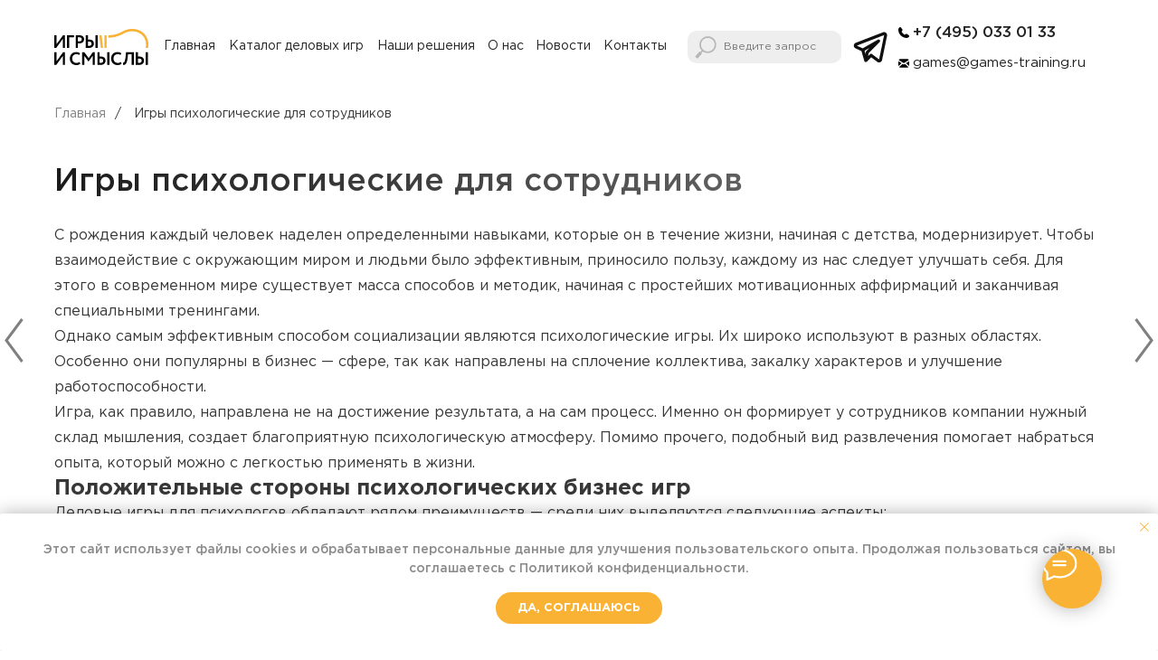

--- FILE ---
content_type: text/html; charset=UTF-8
request_url: https://games-training.ru/igry-psihologicheskie-dlya-sotrudnikov/
body_size: 38442
content:
<!DOCTYPE html> <html> <head> <meta charset="utf-8" /> <meta http-equiv="Content-Type" content="text/html; charset=utf-8" /> <meta name="viewport" content="width=device-width, initial-scale=1.0" /> <meta name="google-site-verification" content="AlJaBIzkRnjdoeFmisANov6xHgdR8_7fdyaT6Vgz6kU" /> <meta name="yandex-verification" content="a5aab227730739aa" /> <!--metatextblock--> <title>Деловые психологические игры для сотрудников</title> <meta name="description" content="Самым эффективным способом социализации являются психологические игры. Их широко используют в разных областях" /> <meta name="keywords" content="деловые игры для психологов, психологические бизнес игры" /> <meta property="og:url" content="https://games-training.ru/igry-psihologicheskie-dlya-sotrudnikov/" /> <meta property="og:title" content="Деловые психологические игры для сотрудников" /> <meta property="og:description" content="Самым эффективным способом социализации являются психологические игры. Их широко используют в разных областях" /> <meta property="og:type" content="website" /> <meta property="og:image" content="https://static.tildacdn.com/tild3435-6662-4532-b733-333532343433/GS-logo-RGB.jpg" /> <link rel="canonical" href="https://games-training.ru/igry-psihologicheskie-dlya-sotrudnikov/"> <!--/metatextblock--> <meta name="format-detection" content="telephone=no" /> <meta http-equiv="x-dns-prefetch-control" content="on"> <link rel="dns-prefetch" href="https://ws.tildacdn.com"> <link rel="dns-prefetch" href="https://static.tildacdn.com"> <link rel="shortcut icon" href="https://static.tildacdn.com/tild3237-3464-4231-a335-343762306362/cropped-Lampochka-19.jpg" type="image/x-icon" /> <!-- Assets --> <script src="https://neo.tildacdn.com/js/tilda-fallback-1.0.min.js" async charset="utf-8"></script> <link rel="stylesheet" href="https://static.tildacdn.com/css/tilda-grid-3.0.min.css" type="text/css" media="all" onerror="this.loaderr='y';"/> <link rel="stylesheet" href="https://static.tildacdn.com/ws/project11257123/tilda-blocks-page60874799.min.css?t=1749135044" type="text/css" media="all" onerror="this.loaderr='y';" /> <link rel="stylesheet" href="https://static.tildacdn.com/css/tilda-popup-1.1.min.css" type="text/css" media="print" onload="this.media='all';" onerror="this.loaderr='y';" /> <noscript><link rel="stylesheet" href="https://static.tildacdn.com/css/tilda-popup-1.1.min.css" type="text/css" media="all" /></noscript> <link rel="stylesheet" href="https://static.tildacdn.com/css/tilda-forms-1.0.min.css" type="text/css" media="all" onerror="this.loaderr='y';" /> <link rel="stylesheet" type="text/css" href="/custom.css?t=1749135044"> <link rel="stylesheet" href="https://static.tildacdn.com/css/fonts-tildasans.css" type="text/css" media="all" onerror="this.loaderr='y';" /> <script nomodule src="https://static.tildacdn.com/js/tilda-polyfill-1.0.min.js" charset="utf-8"></script> <script type="text/javascript">function t_onReady(func) {if(document.readyState!='loading') {func();} else {document.addEventListener('DOMContentLoaded',func);}}
function t_onFuncLoad(funcName,okFunc,time) {if(typeof window[funcName]==='function') {okFunc();} else {setTimeout(function() {t_onFuncLoad(funcName,okFunc,time);},(time||100));}}function t396_initialScale(t){t=document.getElementById("rec"+t);if(t){t=t.querySelector(".t396__artboard");if(t){var e,r=document.documentElement.clientWidth,a=[];if(i=t.getAttribute("data-artboard-screens"))for(var i=i.split(","),l=0;l<i.length;l++)a[l]=parseInt(i[l],10);else a=[320,480,640,960,1200];for(l=0;l<a.length;l++){var n=a[l];n<=r&&(e=n)}var o="edit"===window.allrecords.getAttribute("data-tilda-mode"),d="center"===t396_getFieldValue(t,"valign",e,a),c="grid"===t396_getFieldValue(t,"upscale",e,a),s=t396_getFieldValue(t,"height_vh",e,a),u=t396_getFieldValue(t,"height",e,a),g=!!window.opr&&!!window.opr.addons||!!window.opera||-1!==navigator.userAgent.indexOf(" OPR/");if(!o&&d&&!c&&!s&&u&&!g){for(var _=parseFloat((r/e).toFixed(3)),f=[t,t.querySelector(".t396__carrier"),t.querySelector(".t396__filter")],l=0;l<f.length;l++)f[l].style.height=Math.floor(parseInt(u,10)*_)+"px";t396_scaleInitial__getElementsToScale(t).forEach(function(t){t.style.zoom=_})}}}}function t396_scaleInitial__getElementsToScale(t){return t?Array.prototype.slice.call(t.children).filter(function(t){return t&&(t.classList.contains("t396__elem")||t.classList.contains("t396__group"))}):[]}function t396_getFieldValue(t,e,r,a){var i=a[a.length-1],l=r===i?t.getAttribute("data-artboard-"+e):t.getAttribute("data-artboard-"+e+"-res-"+r);if(!l)for(var n=0;n<a.length;n++){var o=a[n];if(!(o<=r)&&(l=o===i?t.getAttribute("data-artboard-"+e):t.getAttribute("data-artboard-"+e+"-res-"+o)))break}return l}</script> <script src="https://static.tildacdn.com/js/jquery-1.10.2.min.js" charset="utf-8" onerror="this.loaderr='y';"></script> <script src="https://static.tildacdn.com/js/tilda-scripts-3.0.min.js" charset="utf-8" defer onerror="this.loaderr='y';"></script> <script src="https://static.tildacdn.com/ws/project11257123/tilda-blocks-page60874799.min.js?t=1749135044" charset="utf-8" async onerror="this.loaderr='y';"></script> <script src="https://static.tildacdn.com/js/tilda-lazyload-1.0.min.js" charset="utf-8" async onerror="this.loaderr='y';"></script> <script src="https://static.tildacdn.com/js/tilda-zero-1.1.min.js" charset="utf-8" async onerror="this.loaderr='y';"></script> <script src="https://static.tildacdn.com/js/tilda-popup-1.0.min.js" charset="utf-8" async onerror="this.loaderr='y';"></script> <script src="https://static.tildacdn.com/js/tilda-menu-1.0.min.js" charset="utf-8" async onerror="this.loaderr='y';"></script> <script src="https://static.tildacdn.com/js/tilda-forms-1.0.min.js" charset="utf-8" async onerror="this.loaderr='y';"></script> <script src="https://static.tildacdn.com/js/tilda-zero-forms-1.0.min.js" charset="utf-8" async onerror="this.loaderr='y';"></script> <script src="https://static.tildacdn.com/js/tilda-zero-scale-1.0.min.js" charset="utf-8" async onerror="this.loaderr='y';"></script> <script src="https://static.tildacdn.com/js/tilda-skiplink-1.0.min.js" charset="utf-8" async onerror="this.loaderr='y';"></script> <script src="https://static.tildacdn.com/js/tilda-events-1.0.min.js" charset="utf-8" async onerror="this.loaderr='y';"></script> <!-- nominify begin --><script type="application/ld+json">
  {
  "@context": "https://schema.org/",
  "@type": "BreadcrumbList",
  "itemListElement": [
    {
      "@type": "ListItem",
      "position": "1",
      "name": "Главная",
      "item": "https://games-training.ru/"
    },
    {
      "@type": "ListItem",
      "position": "2",
      "name": "Игры психологические для сотрудников",
      "item": "https://games-training.ru/igry-psihologicheskie-dlya-sotrudnikov/"
    }
  ]
}
</script><!-- nominify end --><script type="text/javascript">window.dataLayer=window.dataLayer||[];</script> <!-- Google Tag Manager --> <script type="text/javascript">(function(w,d,s,l,i){w[l]=w[l]||[];w[l].push({'gtm.start':new Date().getTime(),event:'gtm.js'});var f=d.getElementsByTagName(s)[0],j=d.createElement(s),dl=l!='dataLayer'?'&l='+l:'';j.async=true;j.src='https://www.googletagmanager.com/gtm.js?id='+i+dl;f.parentNode.insertBefore(j,f);})(window,document,'script','dataLayer','GTM-KBPDGNCN');</script> <!-- End Google Tag Manager --> <script type="text/javascript">(function() {if((/bot|google|yandex|baidu|bing|msn|duckduckbot|teoma|slurp|crawler|spider|robot|crawling|facebook/i.test(navigator.userAgent))===false&&typeof(sessionStorage)!='undefined'&&sessionStorage.getItem('visited')!=='y'&&document.visibilityState){var style=document.createElement('style');style.type='text/css';style.innerHTML='@media screen and (min-width: 980px) {.t-records {opacity: 0;}.t-records_animated {-webkit-transition: opacity ease-in-out .2s;-moz-transition: opacity ease-in-out .2s;-o-transition: opacity ease-in-out .2s;transition: opacity ease-in-out .2s;}.t-records.t-records_visible {opacity: 1;}}';document.getElementsByTagName('head')[0].appendChild(style);function t_setvisRecs(){var alr=document.querySelectorAll('.t-records');Array.prototype.forEach.call(alr,function(el) {el.classList.add("t-records_animated");});setTimeout(function() {Array.prototype.forEach.call(alr,function(el) {el.classList.add("t-records_visible");});sessionStorage.setItem("visited","y");},400);}
document.addEventListener('DOMContentLoaded',t_setvisRecs);}})();</script></head> <body class="t-body" style="margin:0;"> <!--allrecords--> <div id="allrecords" class="t-records" data-hook="blocks-collection-content-node" data-tilda-project-id="11257123" data-tilda-page-id="60874799" data-tilda-page-alias="igry-psihologicheskie-dlya-sotrudnikov/" data-tilda-formskey="3767a75a2f0ae92ec9c0e13511257123" data-tilda-cookie="no" data-tilda-lazy="yes" data-tilda-root-zone="com" data-tilda-page-headcode="yes" data-tilda-ts="y"> <!--header--> <header id="t-header" class="t-records" data-hook="blocks-collection-content-node" data-tilda-project-id="11257123" data-tilda-page-id="59285185" data-tilda-formskey="3767a75a2f0ae92ec9c0e13511257123" data-tilda-cookie="no" data-tilda-lazy="yes" data-tilda-root-zone="com"> <div id="rec834123697" class="r t-rec uc-header-menu" style=" " data-animationappear="off" data-record-type="396"> <!-- T396 --> <style>#rec834123697 .t396__artboard {height:102px;background-color:#ffffff;overflow:visible;}#rec834123697 .t396__filter {height:102px;}#rec834123697 .t396__carrier{height:102px;background-position:center center;background-attachment:scroll;background-size:cover;background-repeat:no-repeat;}@media screen and (max-width:1199px) {#rec834123697 .t396__artboard,#rec834123697 .t396__filter,#rec834123697 .t396__carrier {height:82px;}#rec834123697 .t396__filter {}#rec834123697 .t396__carrier {background-attachment:scroll;}}@media screen and (max-width:959px) {#rec834123697 .t396__artboard,#rec834123697 .t396__filter,#rec834123697 .t396__carrier {}#rec834123697 .t396__filter {}#rec834123697 .t396__carrier {background-attachment:scroll;}}@media screen and (max-width:767px) {#rec834123697 .t396__artboard,#rec834123697 .t396__filter,#rec834123697 .t396__carrier {height:82px;}#rec834123697 .t396__filter {}#rec834123697 .t396__carrier {background-attachment:scroll;}}@media screen and (max-width:479px) {#rec834123697 .t396__artboard,#rec834123697 .t396__filter,#rec834123697 .t396__carrier {}#rec834123697 .t396__filter {}#rec834123697 .t396__carrier {background-attachment:scroll;}}#rec834123697 .tn-elem[data-elem-id="1733243170436"]{z-index:3;top:34px;left:calc(50% - 600px + 720px);width:170px;height:81px;}#rec834123697 .tn-elem[data-elem-id="1733243170436"] .tn-atom{background-position:center center;border-color:transparent ;border-style:solid;}@media screen and (max-width:1199px) {#rec834123697 .tn-elem[data-elem-id="1733243170436"] {top:-302px;left:calc(50% - 480px + 10px);width:940px;}}@media screen and (max-width:959px) {}@media screen and (max-width:767px) {}@media screen and (max-width:479px) {#rec834123697 .tn-elem[data-elem-id="1733243170436"] {width:319px;height:81px;}}#rec834123697 .tn-elem[data-elem-id="1731857642458"]{color:#232323;text-align:center;z-index:4;top:45px;left:calc(50% - 600px + 136px);width:66px;height:auto;}#rec834123697 .tn-elem[data-elem-id="1731857642458"] .tn-atom {vertical-align:middle;color:#232323;font-size:14px;font-family:'GothamPro',Arial,sans-serif;line-height:0.93;font-weight:400;background-position:center center;border-color:transparent ;border-style:solid;}@media screen and (max-width:1199px) {#rec834123697 .tn-elem[data-elem-id="1731857642458"] {top:-185px;height:auto;}}@media screen and (max-width:959px) {}@media screen and (max-width:767px) {}@media screen and (max-width:479px) {}#rec834123697 .tn-elem[data-elem-id="1731857642461"]{color:#232323;text-align:center;z-index:5;top:45px;left:calc(50% - 600px + 207px);width:160px;height:auto;}#rec834123697 .tn-elem[data-elem-id="1731857642461"] .tn-atom {vertical-align:middle;color:#232323;font-size:14px;font-family:'GothamPro',Arial,sans-serif;line-height:0.93;font-weight:400;background-position:center center;border-color:transparent ;border-style:solid;}@media screen and (max-width:1199px) {#rec834123697 .tn-elem[data-elem-id="1731857642461"] {top:-185px;height:auto;}}@media screen and (max-width:959px) {}@media screen and (max-width:767px) {}@media screen and (max-width:479px) {}#rec834123697 .tn-elem[data-elem-id="1731857642463"]{color:#232323;text-align:center;z-index:6;top:45px;left:calc(50% - 600px + 372px);width:117px;height:auto;}#rec834123697 .tn-elem[data-elem-id="1731857642463"] .tn-atom {vertical-align:middle;color:#232323;font-size:14px;font-family:'GothamPro',Arial,sans-serif;line-height:0.93;font-weight:400;background-position:center center;border-color:transparent ;border-style:solid;}@media screen and (max-width:1199px) {#rec834123697 .tn-elem[data-elem-id="1731857642463"] {top:-185px;height:auto;}}@media screen and (max-width:959px) {}@media screen and (max-width:767px) {}@media screen and (max-width:479px) {}#rec834123697 .tn-elem[data-elem-id="1731857642465"]{color:#232323;text-align:center;z-index:7;top:45px;left:calc(50% - 600px + 494px);width:49px;height:auto;}#rec834123697 .tn-elem[data-elem-id="1731857642465"] .tn-atom {vertical-align:middle;color:#232323;font-size:14px;font-family:'GothamPro',Arial,sans-serif;line-height:0.93;font-weight:400;background-position:center center;border-color:transparent ;border-style:solid;}@media screen and (max-width:1199px) {#rec834123697 .tn-elem[data-elem-id="1731857642465"] {top:-185px;height:auto;}}@media screen and (max-width:959px) {}@media screen and (max-width:767px) {}@media screen and (max-width:479px) {}#rec834123697 .tn-elem[data-elem-id="1731857642466"]{color:#232323;text-align:center;z-index:8;top:45px;left:calc(50% - 600px + 548px);width:69px;height:auto;}#rec834123697 .tn-elem[data-elem-id="1731857642466"] .tn-atom {vertical-align:middle;color:#232323;font-size:14px;font-family:'GothamPro',Arial,sans-serif;line-height:0.93;font-weight:400;background-position:center center;border-color:transparent ;border-style:solid;}@media screen and (max-width:1199px) {#rec834123697 .tn-elem[data-elem-id="1731857642466"] {top:-185px;height:auto;}}@media screen and (max-width:959px) {}@media screen and (max-width:767px) {}@media screen and (max-width:479px) {}#rec834123697 .tn-group[data-group-id="173640610828031310"]{z-index:9;position:absolute;top:27px;left:calc(50% - 600px + 951px);width:203px;height:19px;margin:0 0 0 0;}#rec834123697 .tn-group[data-group-id="173640610828031310"] #molecule-173640610828031310 {width:100%;height:100%;position:relative;border-color:transparent ;border-style:solid ;box-sizing:border-box;border-radius:0px;opacity:1;}@media screen and (max-width:1199px) {#rec834123697 .tn-group[data-group-id="173640610828031310"] {top:-378px;left:calc(50% - 480px + 348px);width:264px;height:32px;}#rec834123697 .tn-group[data-group-id="173640610828031310"] #molecule-173640610828031310 {}}@media screen and (max-width:959px) {#rec834123697 .tn-group[data-group-id="173640610828031310"] {top:-378px;left:calc(50% - 384px + 252px);width:264px;height:32px;}#rec834123697 .tn-group[data-group-id="173640610828031310"] #molecule-173640610828031310 {}}@media screen and (max-width:767px) {#rec834123697 .tn-group[data-group-id="173640610828031310"] {top:-448px;left:calc(50% - 240px + 108px);width:264px;height:32px;}#rec834123697 .tn-group[data-group-id="173640610828031310"] #molecule-173640610828031310 {}}@media screen and (max-width:479px) {#rec834123697 .tn-group[data-group-id="173640610828031310"] {top:-448px;left:calc(50% - 180px + 48px);width:264px;height:32px;}#rec834123697 .tn-group[data-group-id="173640610828031310"] #molecule-173640610828031310 {}}#rec834123697 .tn-elem[data-elem-id="1731857642468"]{z-index:10;top:1px;left:0px;width:16px;height:16px;}#rec834123697 .tn-elem[data-elem-id="1731857642468"] .tn-atom {border-radius:0px 0px 0px 0px;background-position:center center;background-size:cover;background-repeat:no-repeat;border-color:transparent ;border-style:solid;}@media screen and (max-width:1199px) {#rec834123697 .tn-elem[data-elem-id="1731857642468"] {top:0px;left:0px;width:32px;height:32px;}}@media screen and (max-width:959px) {#rec834123697 .tn-elem[data-elem-id="1731857642468"] {top:0px;left:0px;}}@media screen and (max-width:767px) {#rec834123697 .tn-elem[data-elem-id="1731857642468"] {top:0px;left:0px;width:32px;height:32px;}}@media screen and (max-width:479px) {#rec834123697 .tn-elem[data-elem-id="1731857642468"] {top:0px;left:0px;}}#rec834123697 .tn-elem[data-elem-id="1731857642470"]{color:#232323;text-align:LEFT;z-index:11;top:0px;left:18px;width:185px;height:auto;}#rec834123697 .tn-elem[data-elem-id="1731857642470"] .tn-atom {vertical-align:middle;color:#232323;font-size:17px;font-family:'GothamPro',Arial,sans-serif;line-height:1.12;font-weight:500;background-position:center center;border-color:transparent ;border-style:solid;}@media screen and (max-width:1199px) {#rec834123697 .tn-elem[data-elem-id="1731857642470"] {top:4px;left:41px;width:223px;height:auto;}#rec834123697 .tn-elem[data-elem-id="1731857642470"] .tn-atom{font-size:22px;background-size:cover;}}@media screen and (max-width:959px) {#rec834123697 .tn-elem[data-elem-id="1731857642470"] {top:4px;left:41px;height:auto;}}@media screen and (max-width:767px) {#rec834123697 .tn-elem[data-elem-id="1731857642470"] {top:4px;left:41px;width:223px;height:auto;}}@media screen and (max-width:479px) {#rec834123697 .tn-elem[data-elem-id="1731857642470"] {top:4px;left:41px;height:auto;}}#rec834123697 .tn-group[data-group-id="173640610975015400"]{z-index:12;position:absolute;top:62px;left:calc(50% - 600px + 951px);width:216px;height:16px;margin:0 0 0 0;}#rec834123697 .tn-group[data-group-id="173640610975015400"] #molecule-173640610975015400 {width:100%;height:100%;position:relative;border-color:transparent ;border-style:solid ;box-sizing:border-box;border-radius:0px;opacity:1;}@media screen and (max-width:1199px) {#rec834123697 .tn-group[data-group-id="173640610975015400"] {top:-344px;left:calc(50% - 480px + 348px);width:262px;height:41px;}#rec834123697 .tn-group[data-group-id="173640610975015400"] #molecule-173640610975015400 {}}@media screen and (max-width:959px) {#rec834123697 .tn-group[data-group-id="173640610975015400"] {top:-344px;left:calc(50% - 384px + 252px);width:262px;height:41px;}#rec834123697 .tn-group[data-group-id="173640610975015400"] #molecule-173640610975015400 {}}@media screen and (max-width:767px) {#rec834123697 .tn-group[data-group-id="173640610975015400"] {top:-414px;left:calc(50% - 240px + 108px);width:262px;height:53px;}#rec834123697 .tn-group[data-group-id="173640610975015400"] #molecule-173640610975015400 {}}@media screen and (max-width:479px) {#rec834123697 .tn-group[data-group-id="173640610975015400"] {top:-414px;left:calc(50% - 180px + 48px);width:262px;height:53px;}#rec834123697 .tn-group[data-group-id="173640610975015400"] #molecule-173640610975015400 {}}#rec834123697 .tn-elem[data-elem-id="1731857642472"]{z-index:13;top:0px;left:0px;width:16px;height:16px;}#rec834123697 .tn-elem[data-elem-id="1731857642472"] .tn-atom {border-radius:0px 0px 0px 0px;background-position:center center;background-size:cover;background-repeat:no-repeat;border-color:transparent ;border-style:solid;}@media screen and (max-width:1199px) {#rec834123697 .tn-elem[data-elem-id="1731857642472"] {top:0px;left:0px;width:32px;height:32px;}}@media screen and (max-width:959px) {#rec834123697 .tn-elem[data-elem-id="1731857642472"] {top:0px;left:0px;}}@media screen and (max-width:767px) {#rec834123697 .tn-elem[data-elem-id="1731857642472"] {top:0px;left:0px;width:32px;height:32px;}}@media screen and (max-width:479px) {#rec834123697 .tn-elem[data-elem-id="1731857642472"] {top:0px;left:0px;}}#rec834123697 .tn-elem[data-elem-id="1731857642474"]{color:#232323;text-align:LEFT;z-index:14;top:0px;left:18px;width:198px;height:auto;}#rec834123697 .tn-elem[data-elem-id="1731857642474"] .tn-atom {vertical-align:middle;color:#232323;font-size:15px;font-family:'GothamPro',Arial,sans-serif;line-height:1;font-weight:400;background-position:center center;border-color:transparent ;border-style:solid;}@media screen and (max-width:1199px) {#rec834123697 .tn-elem[data-elem-id="1731857642474"] {top:5px;left:41px;width:221px;height:auto;}#rec834123697 .tn-elem[data-elem-id="1731857642474"] .tn-atom{font-size:18px;background-size:cover;}}@media screen and (max-width:959px) {#rec834123697 .tn-elem[data-elem-id="1731857642474"] {top:5px;left:41px;height:auto;}}@media screen and (max-width:767px) {#rec834123697 .tn-elem[data-elem-id="1731857642474"] {top:17px;left:41px;height:auto;}}@media screen and (max-width:479px) {#rec834123697 .tn-elem[data-elem-id="1731857642474"] {top:17px;left:41px;height:auto;}}#rec834123697 .tn-elem[data-elem-id="1731857642467"]{color:#232323;text-align:center;z-index:15;top:45px;left:calc(50% - 600px + 623px);width:77px;height:auto;}#rec834123697 .tn-elem[data-elem-id="1731857642467"] .tn-atom {vertical-align:middle;color:#232323;font-size:14px;font-family:'GothamPro',Arial,sans-serif;line-height:0.93;font-weight:400;background-position:center center;border-color:transparent ;border-style:solid;}@media screen and (max-width:1199px) {#rec834123697 .tn-elem[data-elem-id="1731857642467"] {top:-185px;height:auto;}}@media screen and (max-width:959px) {}@media screen and (max-width:767px) {}@media screen and (max-width:479px) {}#rec834123697 .tn-elem[data-elem-id="1731857642475"]{z-index:16;top:32px;left:calc(50% - 600px + 20px);width:104px;height:40px;}#rec834123697 .tn-elem[data-elem-id="1731857642475"] .tn-atom {border-radius:0px 0px 0px 0px;background-position:center center;background-size:cover;background-repeat:no-repeat;border-color:transparent ;border-style:solid;}@media screen and (max-width:1199px) {#rec834123697 .tn-elem[data-elem-id="1731857642475"] {top:12px;left:calc(50% - 480px + 42px);width:120px;height:46px;}}@media screen and (max-width:959px) {#rec834123697 .tn-elem[data-elem-id="1731857642475"] {left:calc(50% - 384px + 12px);}}@media screen and (max-width:767px) {#rec834123697 .tn-elem[data-elem-id="1731857642475"] {left:calc(50% - 240px + 10px);}}@media screen and (max-width:479px) {#rec834123697 .tn-elem[data-elem-id="1731857642475"] {left:calc(50% - 180px + 12px);}}#rec834123697 .tn-elem[data-elem-id="1731857642484"]{z-index:17;top:32px;left:calc(50% - 600px + 902px);width:40px;height:40px;}#rec834123697 .tn-elem[data-elem-id="1731857642484"] .tn-atom {border-radius:0px 0px 0px 0px;background-position:center center;background-size:cover;background-repeat:no-repeat;border-color:transparent ;border-style:solid;}@media screen and (max-width:1199px) {#rec834123697 .tn-elem[data-elem-id="1731857642484"] {top:19px;left:calc(50% - 480px + -212px);width:32px;height:32px;}}@media screen and (max-width:959px) {#rec834123697 .tn-elem[data-elem-id="1731857642484"] {left:calc(50% - 384px + -180px);}}@media screen and (max-width:767px) {#rec834123697 .tn-elem[data-elem-id="1731857642484"] {left:calc(50% - 240px + -178px);}}@media screen and (max-width:479px) {#rec834123697 .tn-elem[data-elem-id="1731857642484"] {left:calc(50% - 180px + -134px);}}#rec834123697 .tn-elem[data-elem-id="1731857642482"]{z-index:20;top:-77px;left:calc(50% - 600px + 734px);width:19px;height:19px;}#rec834123697 .tn-elem[data-elem-id="1731857642482"] .tn-atom{border-width:0px;border-radius:0px 0px 0px 0px;background-position:center center;background-size:cover;background-repeat:no-repeat;border-color:transparent ;border-style:solid;}@media screen and (max-width:1199px) {#rec834123697 .tn-elem[data-elem-id="1731857642482"] {top:-293px;left:calc(50% - 480px + 26px);width:16px;height:16px;}}@media screen and (max-width:959px) {#rec834123697 .tn-elem[data-elem-id="1731857642482"] {left:calc(50% - 384px + 28px);}}@media screen and (max-width:767px) {#rec834123697 .tn-elem[data-elem-id="1731857642482"] {top:-351px;left:calc(50% - 240px + 26px);}}@media screen and (max-width:479px) {}#rec834123697 .tn-elem[data-elem-id="1732775101756"]{z-index:21;top:-133px;left:calc(50% - 600px + 20px);width:34px;height:auto;}#rec834123697 .tn-elem[data-elem-id="1732775101756"] .tn-atom {border-radius:0px 0px 0px 0px;background-position:center center;border-color:transparent ;border-style:solid;}#rec834123697 .tn-elem[data-elem-id="1732775101756"] .tn-atom__img {border-radius:0px 0px 0px 0px;object-position:center center;}@media screen and (max-width:1199px) {#rec834123697 .tn-elem[data-elem-id="1732775101756"] {top:18px;left:calc(50% - 480px + -42px);height:auto;}}@media screen and (max-width:959px) {#rec834123697 .tn-elem[data-elem-id="1732775101756"] {left:calc(50% - 384px + -12px);height:auto;}}@media screen and (max-width:767px) {#rec834123697 .tn-elem[data-elem-id="1732775101756"] {left:calc(50% - 240px + -10px);height:auto;}}@media screen and (max-width:479px) {#rec834123697 .tn-elem[data-elem-id="1732775101756"] {left:calc(50% - 180px + -10px);height:auto;}}#rec834123697 .tn-elem[data-elem-id="1732775288863"]{z-index:22;top:-72px;left:calc(50% - 600px + 631px);width:16px;height:16px;}#rec834123697 .tn-elem[data-elem-id="1732775288863"] .tn-atom {border-radius:0px 0px 0px 0px;background-position:center center;background-size:cover;background-repeat:no-repeat;border-color:transparent ;border-style:solid;}@media screen and (max-width:1199px) {#rec834123697 .tn-elem[data-elem-id="1732775288863"] {top:19px;left:calc(50% - 480px + -160px);width:32px;height:32px;}}@media screen and (max-width:959px) {#rec834123697 .tn-elem[data-elem-id="1732775288863"] {left:calc(50% - 384px + -128px);}}@media screen and (max-width:767px) {#rec834123697 .tn-elem[data-elem-id="1732775288863"] {left:calc(50% - 240px + -126px);}}@media screen and (max-width:479px) {#rec834123697 .tn-elem[data-elem-id="1732775288863"] {left:calc(50% - 180px + -94px);}}#rec834123697 .tn-elem[data-elem-id="1732775288867"]{z-index:23;top:-38px;left:calc(50% - 600px + 631px);width:16px;height:16px;}#rec834123697 .tn-elem[data-elem-id="1732775288867"] .tn-atom {border-radius:0px 0px 0px 0px;background-position:center center;background-size:cover;background-repeat:no-repeat;border-color:transparent ;border-style:solid;}@media screen and (max-width:1199px) {#rec834123697 .tn-elem[data-elem-id="1732775288867"] {top:19px;left:calc(50% - 480px + -108px);width:32px;height:32px;}}@media screen and (max-width:959px) {#rec834123697 .tn-elem[data-elem-id="1732775288867"] {left:calc(50% - 384px + -76px);}}@media screen and (max-width:767px) {#rec834123697 .tn-elem[data-elem-id="1732775288867"] {left:calc(50% - 240px + -74px);}}@media screen and (max-width:479px) {#rec834123697 .tn-elem[data-elem-id="1732775288867"] {left:calc(50% - 180px + -54px);}}</style> <div class='t396'> <div class="t396__artboard" data-artboard-recid="834123697" data-artboard-screens="360,480,768,960,1200" data-artboard-height="102" data-artboard-valign="center" data-artboard-upscale="grid" data-artboard-ovrflw="visible" data-artboard-height-res-480="82" data-artboard-height-res-960="82"> <div class="t396__carrier" data-artboard-recid="834123697"></div> <div class="t396__filter" data-artboard-recid="834123697"></div> <div class='t396__elem tn-elem searchinput tn-elem__8341236971733243170436' data-elem-id='1733243170436' data-elem-type='html' data-field-top-value="34" data-field-left-value="720" data-field-height-value="81" data-field-width-value="170" data-field-axisy-value="top" data-field-axisx-value="left" data-field-container-value="grid" data-field-topunits-value="px" data-field-leftunits-value="px" data-field-heightunits-value="px" data-field-widthunits-value="px" data-field-height-res-360-value="81" data-field-width-res-360-value="319" data-field-top-res-960-value="-302" data-field-left-res-960-value="10" data-field-width-res-960-value="940"> <div class='tn-atom tn-atom__html'> <div></div> </div> </div> <div class='t396__elem tn-elem menu-link tn-elem__8341236971731857642458' data-elem-id='1731857642458' data-elem-type='text' data-field-top-value="45" data-field-left-value="136" data-field-height-value="13" data-field-width-value="66" data-field-axisy-value="top" data-field-axisx-value="left" data-field-container-value="grid" data-field-topunits-value="px" data-field-leftunits-value="px" data-field-heightunits-value="px" data-field-widthunits-value="px" data-field-textfit-value="autoheight" data-field-top-res-960-value="-185"> <div class='tn-atom'><a href="/"style="color: inherit">Главная</a></div> </div> <div class='t396__elem tn-elem menu-link tn-elem__8341236971731857642461' data-elem-id='1731857642461' data-elem-type='text' data-field-top-value="45" data-field-left-value="207" data-field-height-value="13" data-field-width-value="160" data-field-axisy-value="top" data-field-axisx-value="left" data-field-container-value="grid" data-field-topunits-value="px" data-field-leftunits-value="px" data-field-heightunits-value="px" data-field-widthunits-value="px" data-field-textfit-value="autoheight" data-field-top-res-960-value="-185"> <div class='tn-atom'><a href="/catalog/"style="color: inherit">Каталог деловых игр</a></div> </div> <div class='t396__elem tn-elem menu-link tn-elem__8341236971731857642463' data-elem-id='1731857642463' data-elem-type='text' data-field-top-value="45" data-field-left-value="372" data-field-height-value="13" data-field-width-value="117" data-field-axisy-value="top" data-field-axisx-value="left" data-field-container-value="grid" data-field-topunits-value="px" data-field-leftunits-value="px" data-field-heightunits-value="px" data-field-widthunits-value="px" data-field-textfit-value="autoheight" data-field-top-res-960-value="-185"> <div class='tn-atom'><a href="/tasks/"style="color: inherit">Наши решения</a></div> </div> <div class='t396__elem tn-elem menu-link tn-elem__8341236971731857642465' data-elem-id='1731857642465' data-elem-type='text' data-field-top-value="45" data-field-left-value="494" data-field-height-value="13" data-field-width-value="49" data-field-axisy-value="top" data-field-axisx-value="left" data-field-container-value="grid" data-field-topunits-value="px" data-field-leftunits-value="px" data-field-heightunits-value="px" data-field-widthunits-value="px" data-field-textfit-value="autoheight" data-field-top-res-960-value="-185"> <div class='tn-atom'><a href="/about/"style="color: inherit">О нас</a></div> </div> <div class='t396__elem tn-elem menu-link tn-elem__8341236971731857642466' data-elem-id='1731857642466' data-elem-type='text' data-field-top-value="45" data-field-left-value="548" data-field-height-value="13" data-field-width-value="69" data-field-axisy-value="top" data-field-axisx-value="left" data-field-container-value="grid" data-field-topunits-value="px" data-field-leftunits-value="px" data-field-heightunits-value="px" data-field-widthunits-value="px" data-field-textfit-value="autoheight" data-field-top-res-960-value="-185"> <div class='tn-atom'><a href="/category/news/"style="color: inherit">Новости</a></div> </div> <div
class="t396__group tn-group phone-number tn-group__834123697173640610828031310" data-fields="top,left,container" data-group-id="173640610828031310" data-group-type-value="physical" data-group-top-value="27" data-group-left-value="951" data-group-padding="0 0 0 0" data-group-height-value="19" data-group-width-value="203" data-group-topunits-value="px" data-group-leftunits-value="px" data-group-top-res-360-value="-448" data-group-left-res-360-value="48" data-group-height-res-360-value="32" data-group-width-res-360-value="264" data-group-top-res-480-value="-448" data-group-left-res-480-value="108" data-group-height-res-480-value="32" data-group-width-res-480-value="264" data-group-top-res-768-value="-378" data-group-left-res-768-value="252" data-group-height-res-768-value="32" data-group-width-res-768-value="264" data-group-top-res-960-value="-378" data-group-left-res-960-value="348" data-group-height-res-960-value="32" data-group-width-res-960-value="264"> <div
class="tn-molecule"
id="molecule-173640610828031310"> <div class='t396__elem tn-elem tn-elem__8341236971731857642468' data-elem-id='1731857642468' data-elem-type='shape' data-field-top-value="28" data-field-left-value="951" data-field-height-value="16" data-field-width-value="16" data-field-axisy-value="top" data-field-axisx-value="left" data-field-container-value="grid" data-field-topunits-value="px" data-field-leftunits-value="px" data-field-heightunits-value="px" data-field-widthunits-value="px" data-field-top-res-360-value="-448" data-field-left-res-360-value="48" data-field-top-res-480-value="-448" data-field-left-res-480-value="108" data-field-height-res-480-value="32" data-field-width-res-480-value="32" data-field-container-res-480-value="grid" data-field-top-res-768-value="-378" data-field-left-res-768-value="252" data-field-top-res-960-value="-378" data-field-left-res-960-value="348" data-field-height-res-960-value="32" data-field-width-res-960-value="32"> <a class='tn-atom t-bgimg' href="tel:+7(495)0330133" data-original="https://static.tildacdn.com/tild3933-3236-4435-b463-643735306636/image.svg"
aria-label='' role="img"> </a> </div> <div class='t396__elem tn-elem tn-elem__8341236971731857642470' data-elem-id='1731857642470' data-elem-type='text' data-field-top-value="27" data-field-left-value="969" data-field-height-value="19" data-field-width-value="185" data-field-axisy-value="top" data-field-axisx-value="left" data-field-container-value="grid" data-field-topunits-value="px" data-field-leftunits-value="px" data-field-heightunits-value="px" data-field-widthunits-value="px" data-field-textfit-value="autoheight" data-field-top-res-360-value="-444" data-field-left-res-360-value="89" data-field-top-res-480-value="-444" data-field-left-res-480-value="149" data-field-width-res-480-value="223" data-field-container-res-480-value="grid" data-field-top-res-768-value="-374" data-field-left-res-768-value="293" data-field-top-res-960-value="-374" data-field-left-res-960-value="389" data-field-width-res-960-value="223"> <div class='tn-atom'><a href="tel:+7(495)0330133"style="color: inherit">+7 (495) 033 01 33</a></div> </div> </div> </div> <div
class="t396__group tn-group mail-adress tn-group__834123697173640610975015400" data-fields="top,left,container" data-group-id="173640610975015400" data-group-type-value="physical" data-group-top-value="62" data-group-left-value="951" data-group-padding="0 0 0 0" data-group-height-value="16" data-group-width-value="216" data-group-topunits-value="px" data-group-leftunits-value="px" data-group-top-res-360-value="-414" data-group-left-res-360-value="48" data-group-height-res-360-value="53" data-group-width-res-360-value="262" data-group-top-res-480-value="-414" data-group-left-res-480-value="108" data-group-height-res-480-value="53" data-group-width-res-480-value="262" data-group-top-res-768-value="-344" data-group-left-res-768-value="252" data-group-height-res-768-value="41" data-group-width-res-768-value="262" data-group-top-res-960-value="-344" data-group-left-res-960-value="348" data-group-height-res-960-value="41" data-group-width-res-960-value="262"> <div
class="tn-molecule"
id="molecule-173640610975015400"> <div class='t396__elem tn-elem tn-elem__8341236971731857642472' data-elem-id='1731857642472' data-elem-type='shape' data-field-top-value="62" data-field-left-value="951" data-field-height-value="16" data-field-width-value="16" data-field-axisy-value="top" data-field-axisx-value="left" data-field-container-value="grid" data-field-topunits-value="px" data-field-leftunits-value="px" data-field-heightunits-value="px" data-field-widthunits-value="px" data-field-top-res-360-value="-414" data-field-left-res-360-value="48" data-field-top-res-480-value="-414" data-field-left-res-480-value="108" data-field-height-res-480-value="32" data-field-width-res-480-value="32" data-field-container-res-480-value="grid" data-field-top-res-768-value="-344" data-field-left-res-768-value="252" data-field-top-res-960-value="-344" data-field-left-res-960-value="348" data-field-height-res-960-value="32" data-field-width-res-960-value="32"> <a class='tn-atom t-bgimg' href="mailto:games@games-training.ru" data-original="https://static.tildacdn.com/tild3533-3966-4334-b130-323762313938/image-1.svg"
aria-label='' role="img"> </a> </div> <div class='t396__elem tn-elem tn-elem__8341236971731857642474' data-elem-id='1731857642474' data-elem-type='text' data-field-top-value="62" data-field-left-value="969" data-field-height-value="15" data-field-width-value="198" data-field-axisy-value="top" data-field-axisx-value="left" data-field-container-value="grid" data-field-topunits-value="px" data-field-leftunits-value="px" data-field-heightunits-value="px" data-field-widthunits-value="px" data-field-textfit-value="autoheight" data-field-top-res-360-value="-397" data-field-left-res-360-value="89" data-field-top-res-480-value="-397" data-field-left-res-480-value="149" data-field-top-res-768-value="-339" data-field-left-res-768-value="293" data-field-top-res-960-value="-339" data-field-left-res-960-value="389" data-field-width-res-960-value="221"> <div class='tn-atom'><a href="mailto:games@games-training.ru"style="color: inherit">games@games-training.ru</a></div> </div> </div> </div> <div class='t396__elem tn-elem menu-link tn-elem__8341236971731857642467' data-elem-id='1731857642467' data-elem-type='text' data-field-top-value="45" data-field-left-value="623" data-field-height-value="13" data-field-width-value="77" data-field-axisy-value="top" data-field-axisx-value="left" data-field-container-value="grid" data-field-topunits-value="px" data-field-leftunits-value="px" data-field-heightunits-value="px" data-field-widthunits-value="px" data-field-textfit-value="autoheight" data-field-top-res-960-value="-185"> <div class='tn-atom'><a href="/#map"style="color: inherit">Контакты</a></div> </div> <div class='t396__elem tn-elem tn-elem__8341236971731857642475' data-elem-id='1731857642475' data-elem-type='shape' data-field-top-value="32" data-field-left-value="20" data-field-height-value="40" data-field-width-value="104" data-field-axisy-value="top" data-field-axisx-value="left" data-field-container-value="grid" data-field-topunits-value="px" data-field-leftunits-value="px" data-field-heightunits-value="px" data-field-widthunits-value="px" data-field-left-res-360-value="12" data-field-left-res-480-value="10" data-field-left-res-768-value="12" data-field-top-res-960-value="12" data-field-left-res-960-value="42" data-field-height-res-960-value="46" data-field-width-res-960-value="120" data-field-container-res-960-value="window"> <a class='tn-atom t-bgimg' href="/" data-original="https://static.tildacdn.com/tild6464-6265-4732-a361-333437383039/logo.svg"
aria-label='' role="img"> </a> </div> <div class='t396__elem tn-elem tn-elem__8341236971731857642484' data-elem-id='1731857642484' data-elem-type='shape' data-field-top-value="32" data-field-left-value="902" data-field-height-value="40" data-field-width-value="40" data-field-axisy-value="top" data-field-axisx-value="left" data-field-container-value="grid" data-field-topunits-value="px" data-field-leftunits-value="px" data-field-heightunits-value="px" data-field-widthunits-value="px" data-field-left-res-360-value="-134" data-field-left-res-480-value="-178" data-field-left-res-768-value="-180" data-field-top-res-960-value="19" data-field-left-res-960-value="-212" data-field-height-res-960-value="32" data-field-width-res-960-value="32" data-field-axisx-res-960-value="right" data-field-container-res-960-value="window"> <a class='tn-atom t-bgimg' href="https://t.me/gamesandsense" data-original="https://static.tildacdn.com/tild3963-6232-4034-b631-363938623266/teleg.svg"
aria-label='' role="img"> </a> </div> <div class='t396__elem tn-elem tn-elem__8341236971731857642482' data-elem-id='1731857642482' data-elem-type='shape' data-field-top-value="-77" data-field-left-value="734" data-field-height-value="19" data-field-width-value="19" data-field-axisy-value="top" data-field-axisx-value="left" data-field-container-value="grid" data-field-topunits-value="px" data-field-leftunits-value="px" data-field-heightunits-value="px" data-field-widthunits-value="px" data-field-top-res-480-value="-351" data-field-left-res-480-value="26" data-field-left-res-768-value="28" data-field-top-res-960-value="-293" data-field-left-res-960-value="26" data-field-height-res-960-value="16" data-field-width-res-960-value="16"> <div class='tn-atom t-bgimg' data-original="https://static.tildacdn.com/tild3562-6432-4435-a633-636535383539/__-_________23.svg"
aria-label='' role="img"> </div> </div> <div class='t396__elem tn-elem tn-elem__8341236971732775101756' data-elem-id='1732775101756' data-elem-type='image' data-field-top-value="-133" data-field-left-value="20" data-field-height-value="34" data-field-width-value="34" data-field-axisy-value="top" data-field-axisx-value="left" data-field-container-value="grid" data-field-topunits-value="px" data-field-leftunits-value="px" data-field-heightunits-value="px" data-field-widthunits-value="px" data-field-filewidth-value="34" data-field-fileheight-value="34" data-field-heightmode-value="hug" data-field-left-res-360-value="-10" data-field-height-res-360-value="34" data-field-left-res-480-value="-10" data-field-height-res-480-value="34" data-field-left-res-768-value="-12" data-field-height-res-768-value="34" data-field-top-res-960-value="18" data-field-left-res-960-value="-42" data-field-height-res-960-value="34" data-field-axisx-res-960-value="right" data-field-container-res-960-value="window"> <a class='tn-atom' href="#mobile-menu"> <img class='tn-atom__img t-img' data-original='https://static.tildacdn.com/tild6137-3334-4163-b563-653064643163/burger_menu.svg'
src='https://static.tildacdn.com/tild6137-3334-4163-b563-653064643163/burger_menu.svg'
alt='' imgfield='tn_img_1732775101756'
/> </a> </div> <div class='t396__elem tn-elem tn-elem__8341236971732775288863' data-elem-id='1732775288863' data-elem-type='shape' data-field-top-value="-72" data-field-left-value="631" data-field-height-value="16" data-field-width-value="16" data-field-axisy-value="top" data-field-axisx-value="left" data-field-container-value="grid" data-field-topunits-value="px" data-field-leftunits-value="px" data-field-heightunits-value="px" data-field-widthunits-value="px" data-field-left-res-360-value="-94" data-field-left-res-480-value="-126" data-field-left-res-768-value="-128" data-field-top-res-960-value="19" data-field-left-res-960-value="-160" data-field-height-res-960-value="32" data-field-width-res-960-value="32" data-field-axisx-res-960-value="right" data-field-container-res-960-value="window"> <a class='tn-atom t-bgimg' href="tel:+7(495)0330133" data-original="https://static.tildacdn.com/tild3933-3236-4435-b463-643735306636/image.svg"
aria-label='' role="img"> </a> </div> <div class='t396__elem tn-elem tn-elem__8341236971732775288867' data-elem-id='1732775288867' data-elem-type='shape' data-field-top-value="-38" data-field-left-value="631" data-field-height-value="16" data-field-width-value="16" data-field-axisy-value="top" data-field-axisx-value="left" data-field-container-value="grid" data-field-topunits-value="px" data-field-leftunits-value="px" data-field-heightunits-value="px" data-field-widthunits-value="px" data-field-left-res-360-value="-54" data-field-left-res-480-value="-74" data-field-left-res-768-value="-76" data-field-top-res-960-value="19" data-field-left-res-960-value="-108" data-field-height-res-960-value="32" data-field-width-res-960-value="32" data-field-axisx-res-960-value="right" data-field-container-res-960-value="window"> <a class='tn-atom t-bgimg' href="mailto:info@games-training.ru" data-original="https://static.tildacdn.com/tild3533-3966-4334-b130-323762313938/image-1.svg"
aria-label='' role="img"> </a> </div> </div> </div> <script>t_onReady(function() {t_onFuncLoad('t396_init',function() {t396_init('834123697');});});</script> <!-- /T396 --> </div> <div id="rec834133151" class="r t-rec" style=" " data-animationappear="off" data-record-type="396"> <!-- T396 --> <style>#rec834133151 .t396__artboard {height:102px;}#rec834133151 .t396__filter {height:102px;}#rec834133151 .t396__carrier{height:102px;background-position:center center;background-attachment:scroll;background-size:cover;background-repeat:no-repeat;}@media screen and (max-width:1199px) {#rec834133151 .t396__artboard,#rec834133151 .t396__filter,#rec834133151 .t396__carrier {height:82px;}#rec834133151 .t396__filter {}#rec834133151 .t396__carrier {background-attachment:scroll;}}@media screen and (max-width:959px) {#rec834133151 .t396__artboard,#rec834133151 .t396__filter,#rec834133151 .t396__carrier {}#rec834133151 .t396__filter {}#rec834133151 .t396__carrier {background-attachment:scroll;}}@media screen and (max-width:767px) {#rec834133151 .t396__artboard,#rec834133151 .t396__filter,#rec834133151 .t396__carrier {height:82px;}#rec834133151 .t396__filter {}#rec834133151 .t396__carrier {background-attachment:scroll;}}@media screen and (max-width:479px) {#rec834133151 .t396__artboard,#rec834133151 .t396__filter,#rec834133151 .t396__carrier {}#rec834133151 .t396__filter {}#rec834133151 .t396__carrier {background-attachment:scroll;}}</style> <div class='t396'> <div class="t396__artboard" data-artboard-recid="834133151" data-artboard-screens="360,480,768,960,1200" data-artboard-height="102" data-artboard-valign="center" data-artboard-upscale="grid" data-artboard-height-res-480="82" data-artboard-height-res-960="82"> <div class="t396__carrier" data-artboard-recid="834133151"></div> <div class="t396__filter" data-artboard-recid="834133151"></div> </div> </div> <script>t_onReady(function() {t_onFuncLoad('t396_init',function() {t396_init('834133151');});});</script> <!-- /T396 --> </div> <div id="rec834130915" class="r t-rec t-screenmax-1200px uc-sub-menu-mobile" style=" " data-animationappear="off" data-record-type="396" data-screen-max="1200px"> <!-- T396 --> <style>#rec834130915 .t396__artboard {height:105px;overflow:visible;}#rec834130915 .t396__filter {height:105px;}#rec834130915 .t396__carrier{height:105px;background-position:center center;background-attachment:scroll;background-size:cover;background-repeat:no-repeat;}@media screen and (max-width:1199px) {#rec834130915 .t396__artboard,#rec834130915 .t396__filter,#rec834130915 .t396__carrier {height:144px;}#rec834130915 .t396__filter {}#rec834130915 .t396__carrier {background-attachment:scroll;}}@media screen and (max-width:959px) {#rec834130915 .t396__artboard,#rec834130915 .t396__filter,#rec834130915 .t396__carrier {}#rec834130915 .t396__filter {}#rec834130915 .t396__carrier {background-attachment:scroll;}}@media screen and (max-width:767px) {#rec834130915 .t396__artboard,#rec834130915 .t396__filter,#rec834130915 .t396__carrier {height:156px;}#rec834130915 .t396__filter {}#rec834130915 .t396__carrier {background-attachment:scroll;}}@media screen and (max-width:479px) {#rec834130915 .t396__artboard,#rec834130915 .t396__filter,#rec834130915 .t396__carrier {}#rec834130915 .t396__filter {}#rec834130915 .t396__carrier {background-attachment:scroll;}}#rec834130915 .tn-elem[data-elem-id="1735150092971"]{z-index:3;top:34px;left:calc(50% - 600px + 720px);width:170px;height:81px;}#rec834130915 .tn-elem[data-elem-id="1735150092971"] .tn-atom{background-position:center center;border-color:transparent ;border-style:solid;}@media screen and (max-width:1199px) {#rec834130915 .tn-elem[data-elem-id="1735150092971"] {top:88px;left:calc(50% - 480px + 10px);width:940px;}}@media screen and (max-width:959px) {#rec834130915 .tn-elem[data-elem-id="1735150092971"] {width:746px;height:81px;}}@media screen and (max-width:767px) {#rec834130915 .tn-elem[data-elem-id="1735150092971"] {top:100px;left:calc(50% - 240px + 10px);width:460px;height:81px;}}@media screen and (max-width:479px) {#rec834130915 .tn-elem[data-elem-id="1735150092971"] {left:calc(50% - 180px + 12px);width:336px;height:81px;}}#rec834130915 .tn-elem[data-elem-id="1731857642468"]{z-index:4;top:28px;left:calc(50% - 600px + 951px);width:16px;height:16px;}#rec834130915 .tn-elem[data-elem-id="1731857642468"] .tn-atom {border-radius:0px 0px 0px 0px;background-position:center center;background-size:cover;background-repeat:no-repeat;border-color:transparent ;border-style:solid;}@media screen and (max-width:1199px) {#rec834130915 .tn-elem[data-elem-id="1731857642468"] {top:12px;left:calc(50% - 480px + 348px);width:32px;height:32px;}}@media screen and (max-width:959px) {#rec834130915 .tn-elem[data-elem-id="1731857642468"] {left:calc(50% - 384px + 252px);}}@media screen and (max-width:767px) {#rec834130915 .tn-elem[data-elem-id="1731857642468"] {top:12px;left:calc(50% - 240px + 108px);width:32px;height:32px;}}@media screen and (max-width:479px) {#rec834130915 .tn-elem[data-elem-id="1731857642468"] {left:calc(50% - 180px + 48px);}}#rec834130915 .tn-elem[data-elem-id="1731857642470"]{color:#232323;text-align:LEFT;z-index:5;top:27px;left:calc(50% - 600px + 969px);width:185px;height:auto;}#rec834130915 .tn-elem[data-elem-id="1731857642470"] .tn-atom {vertical-align:middle;color:#232323;font-size:17px;font-family:'GothamPro',Arial,sans-serif;line-height:1.12;font-weight:500;background-position:center center;border-color:transparent ;border-style:solid;}@media screen and (max-width:1199px) {#rec834130915 .tn-elem[data-elem-id="1731857642470"] {top:16px;left:calc(50% - 480px + 389px);width:223px;height:auto;}#rec834130915 .tn-elem[data-elem-id="1731857642470"] .tn-atom{font-size:22px;background-size:cover;}}@media screen and (max-width:959px) {#rec834130915 .tn-elem[data-elem-id="1731857642470"] {left:calc(50% - 384px + 293px);height:auto;}}@media screen and (max-width:767px) {#rec834130915 .tn-elem[data-elem-id="1731857642470"] {top:16px;left:calc(50% - 240px + 149px);width:223px;height:auto;}}@media screen and (max-width:479px) {#rec834130915 .tn-elem[data-elem-id="1731857642470"] {left:calc(50% - 180px + 89px);height:auto;}}#rec834130915 .tn-elem[data-elem-id="1731857642472"]{z-index:6;top:62px;left:calc(50% - 600px + 951px);width:16px;height:16px;}#rec834130915 .tn-elem[data-elem-id="1731857642472"] .tn-atom {border-radius:0px 0px 0px 0px;background-position:center center;background-size:cover;background-repeat:no-repeat;border-color:transparent ;border-style:solid;}@media screen and (max-width:1199px) {#rec834130915 .tn-elem[data-elem-id="1731857642472"] {top:46px;left:calc(50% - 480px + 348px);width:32px;height:32px;}}@media screen and (max-width:959px) {#rec834130915 .tn-elem[data-elem-id="1731857642472"] {left:calc(50% - 384px + 252px);}}@media screen and (max-width:767px) {#rec834130915 .tn-elem[data-elem-id="1731857642472"] {top:48px;left:calc(50% - 240px + 108px);width:32px;height:32px;}}@media screen and (max-width:479px) {#rec834130915 .tn-elem[data-elem-id="1731857642472"] {top:48px;left:calc(50% - 180px + 48px);}}#rec834130915 .tn-elem[data-elem-id="1731857642474"]{color:#232323;text-align:LEFT;z-index:7;top:62px;left:calc(50% - 600px + 969px);width:198px;height:auto;}#rec834130915 .tn-elem[data-elem-id="1731857642474"] .tn-atom {vertical-align:middle;color:#232323;font-size:15px;font-family:'GothamPro',Arial,sans-serif;line-height:1;font-weight:400;background-position:center center;border-color:transparent ;border-style:solid;}@media screen and (max-width:1199px) {#rec834130915 .tn-elem[data-elem-id="1731857642474"] {top:51px;left:calc(50% - 480px + 389px);width:252px;height:auto;}#rec834130915 .tn-elem[data-elem-id="1731857642474"] .tn-atom{font-size:18px;background-size:cover;}}@media screen and (max-width:959px) {#rec834130915 .tn-elem[data-elem-id="1731857642474"] {left:calc(50% - 384px + 293px);width:252px;height:auto;}}@media screen and (max-width:767px) {#rec834130915 .tn-elem[data-elem-id="1731857642474"] {top:55px;left:calc(50% - 240px + 149px);width:243px;height:auto;}}@media screen and (max-width:479px) {#rec834130915 .tn-elem[data-elem-id="1731857642474"] {top:55px;left:calc(50% - 180px + 89px);width:243px;height:auto;}}</style> <div class='t396'> <div class="t396__artboard" data-artboard-recid="834130915" data-artboard-screens="360,480,768,960,1200" data-artboard-height="105" data-artboard-valign="center" data-artboard-upscale="grid" data-artboard-ovrflw="visible" data-artboard-height-res-480="156" data-artboard-height-res-960="144"> <div class="t396__carrier" data-artboard-recid="834130915"></div> <div class="t396__filter" data-artboard-recid="834130915"></div> <div class='t396__elem tn-elem searchinput-mobile tn-elem__8341309151735150092971' data-elem-id='1735150092971' data-elem-type='html' data-field-top-value="34" data-field-left-value="720" data-field-height-value="81" data-field-width-value="170" data-field-axisy-value="top" data-field-axisx-value="left" data-field-container-value="grid" data-field-topunits-value="px" data-field-leftunits-value="px" data-field-heightunits-value="px" data-field-widthunits-value="px" data-field-left-res-360-value="12" data-field-height-res-360-value="81" data-field-width-res-360-value="336" data-field-top-res-480-value="100" data-field-left-res-480-value="10" data-field-height-res-480-value="81" data-field-width-res-480-value="460" data-field-height-res-768-value="81" data-field-width-res-768-value="746" data-field-top-res-960-value="88" data-field-left-res-960-value="10" data-field-width-res-960-value="940"> <div class='tn-atom tn-atom__html'> <div></div> </div> </div> <div class='t396__elem tn-elem tn-elem__8341309151731857642468' data-elem-id='1731857642468' data-elem-type='shape' data-field-top-value="28" data-field-left-value="951" data-field-height-value="16" data-field-width-value="16" data-field-axisy-value="top" data-field-axisx-value="left" data-field-container-value="grid" data-field-topunits-value="px" data-field-leftunits-value="px" data-field-heightunits-value="px" data-field-widthunits-value="px" data-field-left-res-360-value="48" data-field-top-res-480-value="12" data-field-left-res-480-value="108" data-field-height-res-480-value="32" data-field-width-res-480-value="32" data-field-container-res-480-value="grid" data-field-left-res-768-value="252" data-field-top-res-960-value="12" data-field-left-res-960-value="348" data-field-height-res-960-value="32" data-field-width-res-960-value="32"> <a class='tn-atom t-bgimg' href="tel:+7(495)0330133" data-original="https://static.tildacdn.com/tild3933-3236-4435-b463-643735306636/image.svg"
aria-label='' role="img"> </a> </div> <div class='t396__elem tn-elem tn-elem__8341309151731857642470' data-elem-id='1731857642470' data-elem-type='text' data-field-top-value="27" data-field-left-value="969" data-field-height-value="19" data-field-width-value="185" data-field-axisy-value="top" data-field-axisx-value="left" data-field-container-value="grid" data-field-topunits-value="px" data-field-leftunits-value="px" data-field-heightunits-value="px" data-field-widthunits-value="px" data-field-textfit-value="autoheight" data-field-left-res-360-value="89" data-field-top-res-480-value="16" data-field-left-res-480-value="149" data-field-width-res-480-value="223" data-field-container-res-480-value="grid" data-field-left-res-768-value="293" data-field-top-res-960-value="16" data-field-left-res-960-value="389" data-field-width-res-960-value="223"> <div class='tn-atom'><a href="tel:+7(495)0330133"style="color: inherit">+7 (495) 033 01 33</a></div> </div> <div class='t396__elem tn-elem tn-elem__8341309151731857642472' data-elem-id='1731857642472' data-elem-type='shape' data-field-top-value="62" data-field-left-value="951" data-field-height-value="16" data-field-width-value="16" data-field-axisy-value="top" data-field-axisx-value="left" data-field-container-value="grid" data-field-topunits-value="px" data-field-leftunits-value="px" data-field-heightunits-value="px" data-field-widthunits-value="px" data-field-top-res-360-value="48" data-field-left-res-360-value="48" data-field-top-res-480-value="48" data-field-left-res-480-value="108" data-field-height-res-480-value="32" data-field-width-res-480-value="32" data-field-container-res-480-value="grid" data-field-left-res-768-value="252" data-field-top-res-960-value="46" data-field-left-res-960-value="348" data-field-height-res-960-value="32" data-field-width-res-960-value="32"> <a class='tn-atom t-bgimg' href="mailto:games@games-training.ru" data-original="https://static.tildacdn.com/tild3533-3966-4334-b130-323762313938/image-1.svg"
aria-label='' role="img"> </a> </div> <div class='t396__elem tn-elem tn-elem__8341309151731857642474' data-elem-id='1731857642474' data-elem-type='text' data-field-top-value="62" data-field-left-value="969" data-field-height-value="15" data-field-width-value="198" data-field-axisy-value="top" data-field-axisx-value="left" data-field-container-value="grid" data-field-topunits-value="px" data-field-leftunits-value="px" data-field-heightunits-value="px" data-field-widthunits-value="px" data-field-textfit-value="autoheight" data-field-top-res-360-value="55" data-field-left-res-360-value="89" data-field-width-res-360-value="243" data-field-top-res-480-value="55" data-field-left-res-480-value="149" data-field-width-res-480-value="243" data-field-left-res-768-value="293" data-field-width-res-768-value="252" data-field-top-res-960-value="51" data-field-left-res-960-value="389" data-field-width-res-960-value="252"> <div class='tn-atom'><a href="mailto:games@games-training.ru"style="color: inherit">games@games-training.ru</a></div> </div> </div> </div> <script>t_onReady(function() {t_onFuncLoad('t396_init',function() {t396_init('834130915');});});</script> <!-- /T396 --> </div> <div id="rec880112530" class="r t-rec" style=" " data-animationappear="off" data-record-type="1093"> <!-- t1093 --> <div class="t1093"> <div class="t-popup " data-anim="appearfromright" data-anim-timeout="0.3" data-tooltip-hook="#mobile-menu" data-popup-rec-ids="834244909"
role="dialog"
aria-modal="true"
tabindex="-1"> <div class="t-popup__container t-width t-valign_top"> </div> </div> </div> <style> #rec834244909[data-record-type="396"]{display:none;}.t1093 .t-popup #rec834244909[data-record-type="396"]{display:block;}</style> <style> #rec880112530 .t1093 .t-popup{z-index:998;}#rec880112530 .t1093 .t-popup + .t-popup__bg{z-index:997;}</style> <style>#rec880112530 .t1093 .t-popup.t-popup-anim-appearfromright .t-popup__container{transition-timing-function:ease-in-out;}</style> <style>#rec880112530 .t1093 .t-popup .t-popup__container{transition-duration:0.3s;}#rec880112530 .t1093 .t-popup.t-popup-transition,#rec880112530 .t1093 .t-popup.t-popup-transition + .t-popup__bg{transition-duration:0.3s;}</style> <script>t_onReady(function() {t_onFuncLoad('t1093__init',function() {t1093__init('880112530');});t_onFuncLoad('t1093__initPopup',function() {t1093__initPopup('880112530');});});</script> </div> <div id="rec834256335" class="r t-rec t-rec_pt_0 t-rec_pb_0" style="padding-top:0px;padding-bottom:0px; " data-animationappear="off" data-record-type="450"> <!-- t450 --> <div id="nav834256335marker"></div> <div class="t450__overlay"> <div class="t450__overlay_bg"
style="background-color:#9d9d9d; opacity:0.50;"> </div> </div> <div id="nav834256335" class="t450 " data-tooltip-hook="#mobile-menu"
style="max-width: 260px;background-color: #ffffff;"> <button type="button"
class="t450__close-button t450__close t450_opened "
style="background-color: #ffffff;"
aria-label="Закрыть меню"> <div class="t450__close_icon"> <span style="background-color:#232323;"></span> <span style="background-color:#232323;"></span> <span style="background-color:#232323;"></span> <span style="background-color:#232323;"></span> </div> </button> <div class="t450__container t-align_right"> <div class="t450__top"> <nav class="t450__menu"> <ul role="list" class="t450__list t-menu__list"> <li class="t450__list_item"
style="padding:0 0 5px 0;"> <a class="t-menu__link-item "
href="/" data-menu-submenu-hook="" data-menu-item-number="1">
Главная
</a> </li> <li class="t450__list_item"
style="padding:5px 0;"> <a class="t-menu__link-item "
href="/catalog/" data-menu-submenu-hook="" data-menu-item-number="2">
Каталог деловых игр
</a> </li> <li class="t450__list_item"
style="padding:5px 0;"> <a class="t-menu__link-item "
href="/tasks/" data-menu-submenu-hook="" data-menu-item-number="3">
Наши решения
</a> </li> <li class="t450__list_item"
style="padding:5px 0;"> <a class="t-menu__link-item "
href="/about/" data-menu-submenu-hook="" data-menu-item-number="4">
О нас
</a> </li> <li class="t450__list_item"
style="padding:5px 0;"> <a class="t-menu__link-item "
href="/category/news/" data-menu-submenu-hook="" data-menu-item-number="5">
Новости
</a> </li> <li class="t450__list_item"
style="padding:5px 0 0;"> <a class="t-menu__link-item "
href="/#map" data-menu-submenu-hook="" data-menu-item-number="6">
Контакты
</a> </li> </ul> </nav> </div> <div class="t450__rightside"> <div class="t450__rightcontainer"> <div class="t450__right_social_links"> <div class="t-sociallinks"> <ul role="list" class="t-sociallinks__wrapper" aria-label="Соц. сети"> <!-- new soclinks --><li class="t-sociallinks__item t-sociallinks__item_facebook"><a href="1" target="_blank" rel="nofollow" aria-label="facebook" style="width: 30px; height: 30px;"><svg class="t-sociallinks__svg" role="presentation" width=30px height=30px viewBox="0 0 100 100" fill="none" xmlns="http://www.w3.org/2000/svg"> <path fill-rule="evenodd" clip-rule="evenodd" d="M50 100c27.6142 0 50-22.3858 50-50S77.6142 0 50 0 0 22.3858 0 50s22.3858 50 50 50Zm3.431-73.9854c-2.5161.0701-5.171.6758-7.0464 2.4577-1.5488 1.4326-2.329 3.5177-2.5044 5.602-.0534 1.4908-.0458 2.9855-.0382 4.4796.0058 1.1205.0115 2.2407-.0085 3.3587-.6888.005-1.3797.0036-2.0709.0021-.9218-.0019-1.8441-.0038-2.7626.0096 0 .8921.0013 1.7855.0026 2.6797.0026 1.791.0052 3.5853-.0026 5.3799.9185.0134 1.8409.0115 2.7627.0096.6912-.0015 1.382-.0029 2.0708.0021.0155 3.5565.0127 7.1128.0098 10.669-.0036 4.4452-.0072 8.8903.0252 13.3354 1.8903-.0134 3.7765-.0115 5.6633-.0095 1.4152.0014 2.8306.0028 4.2484-.0022.0117-4.0009.0088-7.9986.0058-11.9963-.0029-3.9979-.0058-7.9957.0059-11.9964.9533-.005 1.9067-.0036 2.86-.0021 1.2713.0019 2.5425.0038 3.8137-.0096.396-2.679.7335-5.3814.9198-8.0947-1.2576-.0058-2.5155-.0058-3.7734-.0058-1.2578 0-2.5157 0-3.7734-.0059 0-.4689-.0007-.9378-.0014-1.4066-.0022-1.4063-.0044-2.8123.0131-4.2188.198-1.0834 1.3158-1.9104 2.3992-1.8403h5.1476c.0117-2.8069.0117-5.602 0-8.4089-.6636 0-1.3273-.0007-1.9911-.0014-1.9915-.0022-3.9832-.0044-5.975.0131Z" fill="#ffffff"/> </svg></a></li>&nbsp;<li class="t-sociallinks__item t-sociallinks__item_twitter"><a href="2" target="_blank" rel="nofollow" aria-label="twitter" style="width: 30px; height: 30px;"><svg class="t-sociallinks__svg" role="presentation" xmlns="http://www.w3.org/2000/svg" width=30px height=30px viewBox="0 0 48 48"> <g clip-path="url(#clip0_3697_102)"><path fill-rule="evenodd" clip-rule="evenodd" d="M24 48C37.2548 48 48 37.2548 48 24C48 10.7452 37.2548 0 24 0C10.7452 0 0 10.7452 0 24C0 37.2548 10.7452 48 24 48ZM33.3482 14L25.9027 22.4686H25.9023L34 34H28.0445L22.5915 26.2348L15.7644 34H14L21.8082 25.1193L14 14H19.9555L25.119 21.3532L31.5838 14H33.3482ZM22.695 24.1101L23.4861 25.2173V25.2177L28.8746 32.7594H31.5847L24.9813 23.5172L24.1902 22.4099L19.1103 15.2997H16.4002L22.695 24.1101Z" fill="#ffffff"/></g><defs><clipPath id="clip0_3697_102"><rect width="48" height="48" fill="white"/></clipPath></defs> </svg></a></li>&nbsp;<li class="t-sociallinks__item t-sociallinks__item_instagram"><a href="3" target="_blank" rel="nofollow" aria-label="instagram" style="width: 30px; height: 30px;"><svg class="t-sociallinks__svg" role="presentation" width=30px height=30px viewBox="0 0 100 100" fill="none" xmlns="http://www.w3.org/2000/svg"> <path fill-rule="evenodd" clip-rule="evenodd" d="M50 100C77.6142 100 100 77.6142 100 50C100 22.3858 77.6142 0 50 0C22.3858 0 0 22.3858 0 50C0 77.6142 22.3858 100 50 100ZM25 39.3918C25 31.4558 31.4566 25 39.3918 25H60.6082C68.5442 25 75 31.4566 75 39.3918V60.8028C75 68.738 68.5442 75.1946 60.6082 75.1946H39.3918C31.4558 75.1946 25 68.738 25 60.8028V39.3918ZM36.9883 50.0054C36.9883 42.8847 42.8438 37.0922 50.0397 37.0922C57.2356 37.0922 63.0911 42.8847 63.0911 50.0054C63.0911 57.1252 57.2356 62.9177 50.0397 62.9177C42.843 62.9177 36.9883 57.1252 36.9883 50.0054ZM41.7422 50.0054C41.7422 54.5033 45.4641 58.1638 50.0397 58.1638C54.6153 58.1638 58.3372 54.5041 58.3372 50.0054C58.3372 45.5066 54.6145 41.8469 50.0397 41.8469C45.4641 41.8469 41.7422 45.5066 41.7422 50.0054ZM63.3248 39.6355C65.0208 39.6355 66.3956 38.2606 66.3956 36.5646C66.3956 34.8687 65.0208 33.4938 63.3248 33.4938C61.6288 33.4938 60.2539 34.8687 60.2539 36.5646C60.2539 38.2606 61.6288 39.6355 63.3248 39.6355Z" fill="#ffffff"/> </svg></a></li><!-- /new soclinks --> </ul> </div> </div> </div> </div> </div> </div> <script>t_onReady(function() {var rec=document.querySelector('#rec834256335');if(!rec) return;rec.setAttribute('data-animationappear','off');rec.style.opacity=1;t_onFuncLoad('t450_initMenu',function() {t450_initMenu('834256335');});});</script> <style>#rec834256335 .t-menu__link-item{}@supports (overflow:-webkit-marquee) and (justify-content:inherit){#rec834256335 .t-menu__link-item,#rec834256335 .t-menu__link-item.t-active{opacity:1 !important;}}</style> <style> #rec834256335 a.t-menu__link-item{font-size:14px;color:#232323;font-weight:400;font-family:'GothamPro';}</style> </div> <div id="rec835535930" class="r t-rec" style=" " data-record-type="215"> <a name="to-top" style="font-size:0;"></a> </div> <div id="rec836837241" class="r t-rec" style=" " data-animationappear="off" data-record-type="131"> <!-- T123 --> <div class="t123"> <div class="t-container_100 "> <div class="t-width t-width_100 "> <!-- nominify begin --> <script type="application/ld+json">{
  "@context": "http://www.schema.org",
  "@type": "Organization",
  "name": "Игры и смыслы",
  "url": "https://games-training.ru/",
  "logo": "https://static.tildacdn.com/tild6464-6265-4732-a361-333437383039/logo.svg",
  "description": "Мы – профессиональная лаборатория по созданию игровых решений для бизнеса. Встраиваем игровые решения в различные развивающие модули, делая их более вовлекающими и интерактивными. Организуем мероприятия, тренинги, а также разрабатываем бизнес-симуляции, тимбилдинги и деловые игры для сотрудников компаний.",
  "address": {
    "@type": "PostalAddress",
    "streetAddress": "г. Москва, Бауманская ул. 43/1с1, 520 офис м. Бауманская",
    "postOfficeBoxNumber": "info@games-training.ru",
    "addressLocality": "Москва",
    "addressRegion": "Московская область",
    "postalCode": "105005",
    "addressCountry": "RU"
  },
  "geo": {
    "@type": "GeoCoordinates",
    "latitude": "55.770107",
    "longitude": "37.679646"
  },
  "hasMap": "https://yandex.ru/maps/-/CHa-jG0B",
  "openingHours": "Mo, Tu, We, Th, Fr, Sa, Su 10:00-18:00",
  "contactPoint": {
    "@type": "ContactPoint",
    "telephone": "+7 (495) 033-01-33"
  }
}
</script> <!-- nominify end --> </div> </div> </div> </div> <div id="rec835512116" class="r t-rec" style=" " data-animationappear="off" data-record-type="396"> <!-- T396 --> <style>#rec835512116 .t396__artboard {height:638px;}#rec835512116 .t396__filter {height:638px;}#rec835512116 .t396__carrier{height:638px;background-position:center center;background-attachment:scroll;background-size:cover;background-repeat:no-repeat;}@media screen and (max-width:1199px) {#rec835512116 .t396__artboard,#rec835512116 .t396__filter,#rec835512116 .t396__carrier {}#rec835512116 .t396__filter {}#rec835512116 .t396__carrier {background-attachment:scroll;}}@media screen and (max-width:959px) {#rec835512116 .t396__artboard,#rec835512116 .t396__filter,#rec835512116 .t396__carrier {}#rec835512116 .t396__filter {}#rec835512116 .t396__carrier {background-attachment:scroll;}}@media screen and (max-width:767px) {#rec835512116 .t396__artboard,#rec835512116 .t396__filter,#rec835512116 .t396__carrier {}#rec835512116 .t396__filter {}#rec835512116 .t396__carrier {background-attachment:scroll;}}@media screen and (max-width:479px) {#rec835512116 .t396__artboard,#rec835512116 .t396__filter,#rec835512116 .t396__carrier {height:674px;}#rec835512116 .t396__filter {}#rec835512116 .t396__carrier {background-attachment:scroll;}}#rec835512116 .tn-elem[data-elem-id="1733322915903"]{z-index:3;top:0px;left:calc(50% - 600px + 350px);width:500px;height:638px;}#rec835512116 .tn-elem[data-elem-id="1733322915903"] .tn-atom {border-radius:10px 10px 10px 10px;background-color:#ffffff;background-position:center center;border-color:transparent ;border-style:solid;}@media screen and (max-width:1199px) {#rec835512116 .tn-elem[data-elem-id="1733322915903"] {top:0px;left:calc(50% - 480px + 230px);height:638px;}}@media screen and (max-width:959px) {#rec835512116 .tn-elem[data-elem-id="1733322915903"] {top:0px;left:calc(50% - 384px + 134px);height:638px;}}@media screen and (max-width:767px) {#rec835512116 .tn-elem[data-elem-id="1733322915903"] {top:0px;left:calc(50% - 240px + 10px);width:460px;}}@media screen and (max-width:479px) {#rec835512116 .tn-elem[data-elem-id="1733322915903"] {top:0px;left:calc(50% - 180px + 12px);width:336px;height:674px;}}#rec835512116 .tn-elem[data-elem-id="1733322915907"]{color:#232323;text-align:center;z-index:4;top:15px;left:calc(50% - 600px + 428px);width:343px;height:auto;}#rec835512116 .tn-elem[data-elem-id="1733322915907"] .tn-atom {vertical-align:middle;color:#232323;font-size:32px;font-family:'GothamPro',Arial,sans-serif;line-height:1.72;font-weight:500;background-position:center center;border-color:transparent ;border-style:solid;}@media screen and (max-width:1199px) {#rec835512116 .tn-elem[data-elem-id="1733322915907"] {top:15px;left:calc(50% - 480px + 308px);height:auto;}}@media screen and (max-width:959px) {#rec835512116 .tn-elem[data-elem-id="1733322915907"] {top:15px;left:calc(50% - 384px + 212px);height:auto;}}@media screen and (max-width:767px) {#rec835512116 .tn-elem[data-elem-id="1733322915907"] {top:15px;left:calc(50% - 240px + 68px);height:auto;}}@media screen and (max-width:479px) {#rec835512116 .tn-elem[data-elem-id="1733322915907"] {top:15px;left:calc(50% - 180px + 41px);width:278px;height:auto;}}#rec835512116 .tn-elem[data-elem-id="1733322915910"]{z-index:5;top:102px;left:calc(50% - 600px + 380px);width:440px;height:auto;}#rec835512116 .tn-elem[data-elem-id="1733322915910"] .tn-atom{background-position:center center;border-color:transparent ;border-style:solid;}@media screen and (max-width:1199px) {#rec835512116 .tn-elem[data-elem-id="1733322915910"] {top:102px;left:calc(50% - 480px + 260px);height:auto;}}@media screen and (max-width:959px) {#rec835512116 .tn-elem[data-elem-id="1733322915910"] {top:102px;left:calc(50% - 384px + 164px);height:auto;}}@media screen and (max-width:767px) {#rec835512116 .tn-elem[data-elem-id="1733322915910"] {top:102px;left:calc(50% - 240px + 20px);height:auto;}}@media screen and (max-width:479px) {#rec835512116 .tn-elem[data-elem-id="1733322915910"] {top:102px;left:calc(50% - 180px + 20px);width:320px;height:auto;}}#rec835512116 .tn-elem[data-elem-id="1733323128579"]{z-index:6;top:12px;left:calc(50% - 600px + 814px);width:24px;height:auto;}#rec835512116 .tn-elem[data-elem-id="1733323128579"] .tn-atom {border-radius:0px 0px 0px 0px;background-position:center center;border-color:transparent ;border-style:solid;}#rec835512116 .tn-elem[data-elem-id="1733323128579"] .tn-atom__img {border-radius:0px 0px 0px 0px;}@media screen and (max-width:1199px) {#rec835512116 .tn-elem[data-elem-id="1733323128579"] {left:calc(50% - 480px + 694px);height:auto;}}@media screen and (max-width:959px) {#rec835512116 .tn-elem[data-elem-id="1733323128579"] {left:calc(50% - 384px + 598px);height:auto;}}@media screen and (max-width:767px) {#rec835512116 .tn-elem[data-elem-id="1733323128579"] {left:calc(50% - 240px + 434px);height:auto;}}@media screen and (max-width:479px) {#rec835512116 .tn-elem[data-elem-id="1733323128579"] {top:6px;left:calc(50% - 180px + 318px);height:auto;}}</style> <div class='t396'> <div class="t396__artboard" data-artboard-recid="835512116" data-artboard-screens="360,480,768,960,1200" data-artboard-height="638" data-artboard-valign="center" data-artboard-upscale="grid" data-artboard-height-res-360="674"> <div class="t396__carrier" data-artboard-recid="835512116"></div> <div class="t396__filter" data-artboard-recid="835512116"></div> <div class='t396__elem tn-elem tn-elem__8355121161733322915903' data-elem-id='1733322915903' data-elem-type='shape' data-field-top-value="0" data-field-left-value="350" data-field-height-value="638" data-field-width-value="500" data-field-axisy-value="top" data-field-axisx-value="left" data-field-container-value="grid" data-field-topunits-value="px" data-field-leftunits-value="px" data-field-heightunits-value="px" data-field-widthunits-value="px" data-field-top-res-360-value="0" data-field-left-res-360-value="12" data-field-height-res-360-value="674" data-field-width-res-360-value="336" data-field-heightmode-res-360-value="fixed" data-field-top-res-480-value="0" data-field-left-res-480-value="10" data-field-width-res-480-value="460" data-field-top-res-768-value="0" data-field-left-res-768-value="134" data-field-height-res-768-value="638" data-field-top-res-960-value="0" data-field-left-res-960-value="230" data-field-height-res-960-value="638"> <div class='tn-atom'> </div> </div> <div class='t396__elem tn-elem tn-elem__8355121161733322915907' data-elem-id='1733322915907' data-elem-type='text' data-field-top-value="15" data-field-left-value="428" data-field-height-value="55" data-field-width-value="343" data-field-axisy-value="top" data-field-axisx-value="left" data-field-container-value="grid" data-field-topunits-value="px" data-field-leftunits-value="px" data-field-heightunits-value="px" data-field-widthunits-value="px" data-field-textfit-value="autoheight" data-field-top-res-360-value="15" data-field-left-res-360-value="41" data-field-width-res-360-value="278" data-field-top-res-480-value="15" data-field-left-res-480-value="68" data-field-top-res-768-value="15" data-field-left-res-768-value="212" data-field-top-res-960-value="15" data-field-left-res-960-value="308"> <div class='tn-atom'field='tn_text_1733322915907'>Заказать игру</div> </div> <div class='t396__elem tn-elem tn-elem__8355121161733322915910' data-elem-id='1733322915910' data-elem-type='form' data-field-top-value="102" data-field-left-value="380" data-field-height-value="494" data-field-width-value="440" data-field-axisy-value="top" data-field-axisx-value="left" data-field-container-value="grid" data-field-topunits-value="px" data-field-leftunits-value="px" data-field-heightunits-value="px" data-field-widthunits-value="px" data-field-heightmode-value="hug" data-field-top-res-360-value="102" data-field-left-res-360-value="20" data-field-width-res-360-value="320" data-field-top-res-480-value="102" data-field-left-res-480-value="20" data-field-top-res-768-value="102" data-field-left-res-768-value="164" data-field-top-res-960-value="102" data-field-left-res-960-value="260" data-field-inputpos-value="v" data-field-inputfontfamily-value="GothamPro" data-field-inputfontsize-value="18" data-field-inputfontweight-value="400" data-field-inputcolor-value="#000000" data-field-inputbgcolor-value="#ededed" data-field-inputbordersize-value="0" data-field-inputradius-value="10" data-field-inputheight-value="70" data-field-inputmargbottom-value="14" data-field-inputmargright-value="20" data-field-inputtitlefontsize-value="16" data-field-inputtitlefontweight-value="400" data-field-inputtitlecolor-value="#000000" data-field-inputtitlemargbottom-value="5" data-field-inputelsfontweight-value="400" data-field-inputelsfontsize-value="16" data-field-buttontitle-value="ОСТАВИТЬ ЗАЯВКУ" data-field-buttoncolor-value="#ffffff" data-field-buttonbgcolor-value="#f9b233" data-field-buttonradius-value="10" data-field-buttonwidth-value="440" data-field-buttonheight-value="86" data-field-buttonfontfamily-value="GothamPro" data-field-buttonfontsize-value="20" data-field-buttonfontweight-value="400" data-field-formname-value="Заказ игры" data-field-receivers-value="63432848437cc66103ad865b43265ebe" data-field-buttonwidth-res-360-value="320"> <div class='tn-atom tn-atom__form'></div> <!--googleoff: all--> <!--noindex--> <div data-nosnippet="true" class="tn-atom__inputs-wrapp" style="display:none;"> <textarea class="tn-atom__inputs-textarea">[{"lid":"1733322915911","ls":"10","loff":"","li_parent_id":"","li_type":"nm","li_ph":"\u0418\u041c\u042f:","li_name":"name","li_req":"y","li_nm":"name"},{"lid":"1733322915912","ls":"20","loff":"","li_parent_id":"","li_type":"ph","li_ph":"\u0422\u0415\u041b\u0415\u0424\u041e\u041d:","li_name":"phone","li_mask":"+7 (999) 999-9999","li_req":"y","li_nm":"phone"},{"lid":"1733322915913","ls":"30","loff":"","li_parent_id":"","li_type":"em","li_ph":"E-MAIL:","li_name":"email","li_req":"y","li_nm":"email"},{"lid":"1733322915914","ls":"40","loff":"","li_parent_id":"","li_type":"tx","li_text":"<div style=\"font-size: 16px;\" data-customstyle=\"yes\"><strong style=\"font-weight: 700;\">\u0412\u0441\u0435 \u043f\u043e\u043b\u044f \u043e\u0431\u044f\u0437\u0430\u0442\u0435\u043b\u044c\u043d\u044b \u0434\u043b\u044f \u0437\u0430\u043f\u043e\u043b\u043d\u0435\u043d\u0438\u044f, \u0447\u0442\u043e\u0431\u044b \u043e\u043f\u0435\u0440\u0430\u0442\u0438\u0432\u043d\u0435\u0435 \u0441 \u0432\u0430\u043c\u0438 \u0441\u0432\u044f\u0437\u0430\u0442\u044c\u0441\u044f<\/strong><\/div>"},{"lid":"1733322915915","ls":"50","loff":"","li_parent_id":"","li_type":"cb","li_label":"\u0414\u0430\u044e \u0441\u043e\u0433\u043b\u0430\u0441\u0438\u0435 \u043d\u0430 \u043e\u0431\u0440\u0430\u0431\u043e\u0442\u043a\u0443\u043f\u0435\u0440\u0441\u043e\u043d\u0430\u043b\u044c\u043d\u044b\u0445 \u0434\u0430\u043d\u043d\u044b\u0445 \u0432 \u0441\u043e\u043e\u0442\u0432\u0435\u0442\u0441\u0442\u0432\u0438\u0438 \u0441 \u0434\u043e\u043a\u0443\u043c\u0435\u043d\u0442\u0430\u043c\u0438 <a href=\"\/privacy-policy\/\" target=\"_blank\" rel=\"noreferrer noopener\" style=\"color: rgb(249, 178, 51); border-bottom: 1px solid rgb(249, 178, 51); box-shadow: none; text-decoration: none;\">\u041f\u043e\u043b\u0438\u0442\u0438\u043a\u0430 \u043a\u043e\u043d\u0444\u0438\u0434\u0435\u043d\u0446\u0438\u0430\u043b\u044c\u043d\u043e\u0441\u0442\u0438<\/a>","li_checked":"y","li_req":"y","li_nm":"Checkbox"},{"lid":"1733322915916","ls":"60","loff":"","li_parent_id":"","li_type":"cb","li_label":"\u0421\u043e\u0433\u043b\u0430\u0441\u0435\u043d \u043f\u043e\u043b\u0443\u0447\u0430\u0442\u044c \u0438\u043d\u0444\u043e\u0440\u043c\u0430\u0446\u0438\u043e\u043d\u043d\u043e-\u0440\u0435\u043a\u043b\u0430\u043c\u043d\u044b\u0435 \u043f\u0438\u0441\u044c\u043c\u0430","li_checked":"y","li_req":"y","li_nm":"Checkbox_2"}]</textarea> </div> <!--/noindex--> <!--googleon: all--> </div> <div class='t396__elem tn-elem tn-elem__8355121161733323128579' data-elem-id='1733323128579' data-elem-type='image' data-field-top-value="12" data-field-left-value="814" data-field-height-value="24" data-field-width-value="24" data-field-axisy-value="top" data-field-axisx-value="left" data-field-container-value="grid" data-field-topunits-value="px" data-field-leftunits-value="px" data-field-heightunits-value="px" data-field-widthunits-value="px" data-field-filewidth-value="24" data-field-fileheight-value="24" data-field-heightmode-value="hug" data-field-top-res-360-value="6" data-field-left-res-360-value="318" data-field-left-res-480-value="434" data-field-left-res-768-value="598" data-field-left-res-960-value="694"> <a class='tn-atom' href="#closepopup"> <img class='tn-atom__img t-img' data-original='https://static.tildacdn.com/tild3832-6465-4164-b665-386132613835/cross.svg'
src='https://static.tildacdn.com/tild3832-6465-4164-b665-386132613835/cross.svg'
alt='' imgfield='tn_img_1733323128579'
/> </a> </div> </div> </div> <script>t_onReady(function() {t_onFuncLoad('t396_init',function() {t396_init('835512116');});});</script> <!-- /T396 --> </div> <div id="rec835516482" class="r t-rec" style=" " data-animationappear="off" data-record-type="1093"> <!-- t1093 --> <div class="t1093"> <div class="t-popup " data-anim="fadein" data-anim-timeout="0.3" data-tooltip-hook="#orderGame" data-popup-rec-ids="835512116"
role="dialog"
aria-modal="true"
tabindex="-1"> <div class="t-popup__container t-width t-valign_middle"> </div> </div> <div class="t-popup__bg"></div> </div> <style> #rec835512116[data-record-type="396"]{display:none;}.t1093 .t-popup #rec835512116[data-record-type="396"]{display:block;}</style> <style>#rec835516482 .t1093 .t-popup__bg{background-color:rgba(55,55,55,0.70);-webkit-backdrop-filter:blur(4px);backdrop-filter:blur(4px);}</style> <style>#rec835516482 .t1093 .t-popup.t-popup-anim-fadein .t-popup__container{transition-timing-function:ease-in-out;}</style> <script>t_onReady(function() {t_onFuncLoad('t1093__init',function() {t1093__init('835516482');});t_onFuncLoad('t1093__initPopup',function() {t1093__initPopup('835516482');});});</script> </div> <div id="rec979227961" class="r t-rec uc-vebinar" style=" " data-animationappear="off" data-record-type="396"> <!-- T396 --> <style>#rec979227961 .t396__artboard {height:718px;}#rec979227961 .t396__filter {height:718px;}#rec979227961 .t396__carrier{height:718px;background-position:center center;background-attachment:scroll;background-size:cover;background-repeat:no-repeat;}@media screen and (max-width:1199px) {#rec979227961 .t396__artboard,#rec979227961 .t396__filter,#rec979227961 .t396__carrier {height:708px;}#rec979227961 .t396__filter {}#rec979227961 .t396__carrier {background-attachment:scroll;}}@media screen and (max-width:959px) {#rec979227961 .t396__artboard,#rec979227961 .t396__filter,#rec979227961 .t396__carrier {height:718px;}#rec979227961 .t396__filter {}#rec979227961 .t396__carrier {background-attachment:scroll;}}@media screen and (max-width:767px) {#rec979227961 .t396__artboard,#rec979227961 .t396__filter,#rec979227961 .t396__carrier {height:718px;}#rec979227961 .t396__filter {}#rec979227961 .t396__carrier {background-attachment:scroll;}}@media screen and (max-width:479px) {#rec979227961 .t396__artboard,#rec979227961 .t396__filter,#rec979227961 .t396__carrier {height:744px;}#rec979227961 .t396__filter {}#rec979227961 .t396__carrier {background-attachment:scroll;}}#rec979227961 .tn-elem[data-elem-id="1733322915903"]{z-index:3;top:0px;left:calc(50% - 600px + 350px);width:500px;height:703px;}#rec979227961 .tn-elem[data-elem-id="1733322915903"] .tn-atom {border-radius:10px 10px 10px 10px;background-color:#ffffff;background-position:center center;border-color:transparent ;border-style:solid;}@media screen and (max-width:1199px) {#rec979227961 .tn-elem[data-elem-id="1733322915903"] {top:0px;left:calc(50% - 480px + 230px);height:697px;}}@media screen and (max-width:959px) {#rec979227961 .tn-elem[data-elem-id="1733322915903"] {top:0px;left:calc(50% - 384px + 134px);height:702px;}}@media screen and (max-width:767px) {#rec979227961 .tn-elem[data-elem-id="1733322915903"] {top:0px;left:calc(50% - 240px + 10px);width:460px;height:714px;}}@media screen and (max-width:479px) {#rec979227961 .tn-elem[data-elem-id="1733322915903"] {top:0px;left:calc(50% - 180px + 12px);width:336px;height:738px;}}#rec979227961 .tn-elem[data-elem-id="1733322915910"]{z-index:4;top:36px;left:calc(50% - 600px + 381px);width:440px;height:auto;}#rec979227961 .tn-elem[data-elem-id="1733322915910"] .tn-atom{background-position:center center;border-color:transparent ;border-style:solid;}@media screen and (max-width:1199px) {#rec979227961 .tn-elem[data-elem-id="1733322915910"] {top:36px;left:calc(50% - 480px + 267px);height:auto;}}@media screen and (max-width:959px) {#rec979227961 .tn-elem[data-elem-id="1733322915910"] {top:36px;left:calc(50% - 384px + 158px);height:auto;}}@media screen and (max-width:767px) {#rec979227961 .tn-elem[data-elem-id="1733322915910"] {top:44px;left:calc(50% - 240px + 20px);height:auto;}}@media screen and (max-width:479px) {#rec979227961 .tn-elem[data-elem-id="1733322915910"] {top:56px;left:calc(50% - 180px + 20px);width:320px;height:auto;}}#rec979227961 .tn-elem[data-elem-id="1733323128579"]{z-index:5;top:12px;left:calc(50% - 600px + 814px);width:24px;height:auto;}#rec979227961 .tn-elem[data-elem-id="1733323128579"] .tn-atom {border-radius:0px 0px 0px 0px;background-position:center center;border-color:transparent ;border-style:solid;}#rec979227961 .tn-elem[data-elem-id="1733323128579"] .tn-atom__img {border-radius:0px 0px 0px 0px;object-position:center center;}@media screen and (max-width:1199px) {#rec979227961 .tn-elem[data-elem-id="1733323128579"] {left:calc(50% - 480px + 694px);height:auto;}}@media screen and (max-width:959px) {#rec979227961 .tn-elem[data-elem-id="1733323128579"] {left:calc(50% - 384px + 598px);height:auto;}}@media screen and (max-width:767px) {#rec979227961 .tn-elem[data-elem-id="1733323128579"] {left:calc(50% - 240px + 434px);height:auto;}}@media screen and (max-width:479px) {#rec979227961 .tn-elem[data-elem-id="1733323128579"] {top:6px;left:calc(50% - 180px + 318px);height:auto;}}</style> <div class='t396'> <div class="t396__artboard" data-artboard-recid="979227961" data-artboard-screens="360,480,768,960,1200" data-artboard-height="718" data-artboard-valign="center" data-artboard-upscale="grid" data-artboard-height-res-360="744" data-artboard-height-res-480="718" data-artboard-height-res-768="718" data-artboard-height-res-960="708"> <div class="t396__carrier" data-artboard-recid="979227961"></div> <div class="t396__filter" data-artboard-recid="979227961"></div> <div class='t396__elem tn-elem tn-elem__9792279611733322915903' data-elem-id='1733322915903' data-elem-type='shape' data-field-top-value="0" data-field-left-value="350" data-field-height-value="703" data-field-width-value="500" data-field-axisy-value="top" data-field-axisx-value="left" data-field-container-value="grid" data-field-topunits-value="px" data-field-leftunits-value="px" data-field-heightunits-value="px" data-field-widthunits-value="px" data-field-top-res-360-value="0" data-field-left-res-360-value="12" data-field-height-res-360-value="738" data-field-width-res-360-value="336" data-field-heightmode-res-360-value="fixed" data-field-top-res-480-value="0" data-field-left-res-480-value="10" data-field-height-res-480-value="714" data-field-width-res-480-value="460" data-field-top-res-768-value="0" data-field-left-res-768-value="134" data-field-height-res-768-value="702" data-field-top-res-960-value="0" data-field-left-res-960-value="230" data-field-height-res-960-value="697"> <div class='tn-atom'> </div> </div> <div class='t396__elem tn-elem tn-elem__9792279611733322915910' data-elem-id='1733322915910' data-elem-type='form' data-field-top-value="36" data-field-left-value="381" data-field-height-value="646" data-field-width-value="440" data-field-axisy-value="top" data-field-axisx-value="left" data-field-container-value="grid" data-field-topunits-value="px" data-field-leftunits-value="px" data-field-heightunits-value="px" data-field-widthunits-value="px" data-field-heightmode-value="hug" data-field-top-res-360-value="56" data-field-left-res-360-value="20" data-field-width-res-360-value="320" data-field-top-res-480-value="44" data-field-left-res-480-value="20" data-field-top-res-768-value="36" data-field-left-res-768-value="158" data-field-top-res-960-value="36" data-field-left-res-960-value="267" data-field-inputpos-value="v" data-field-inputfontfamily-value="GothamPro" data-field-inputfontsize-value="18" data-field-inputfontweight-value="400" data-field-inputcolor-value="#000000" data-field-inputbgcolor-value="#ededed" data-field-inputbordersize-value="0" data-field-inputradius-value="10" data-field-inputheight-value="70" data-field-inputmargbottom-value="14" data-field-inputmargright-value="20" data-field-inputtitlefontsize-value="16" data-field-inputtitlefontweight-value="400" data-field-inputtitlecolor-value="#000000" data-field-inputtitlemargbottom-value="5" data-field-inputelsfontweight-value="400" data-field-inputelsfontsize-value="16" data-field-buttontitle-value="ОСТАВИТЬ ЗАЯВКУ" data-field-buttoncolor-value="#ffffff" data-field-buttonbgcolor-value="#f9b233" data-field-buttonradius-value="10" data-field-buttonwidth-value="440" data-field-buttonheight-value="86" data-field-buttonfontfamily-value="GothamPro" data-field-buttonfontsize-value="20" data-field-buttonfontweight-value="400" data-field-formname-value="Заказ игры" data-field-receivers-value="dffff382c97f44c6d4bc8f77ad4af15d" data-field-buttonwidth-res-360-value="320"> <div class='tn-atom tn-atom__form'></div> <!--googleoff: all--> <!--noindex--> <div data-nosnippet="true" class="tn-atom__inputs-wrapp" style="display:none;"> <textarea class="tn-atom__inputs-textarea">[{"lid":"1733322915911","ls":"10","loff":"","li_parent_id":"","li_type":"nm","li_ph":"\u0418\u041c\u042f:","li_name":"name","li_req":"y","li_nm":"name"},{"lid":"1733322915912","ls":"20","loff":"","li_parent_id":"","li_type":"ph","li_ph":"\u0422\u0415\u041b\u0415\u0424\u041e\u041d:","li_name":"phone","li_mask":"+7 (999) 999-9999","li_req":"y","li_nm":"phone"},{"lid":"1733322915913","ls":"30","loff":"","li_parent_id":"","li_type":"em","li_ph":"E-MAIL:","li_name":"email","li_req":"y","li_nm":"email"},{"lid":"1743498574938","ls":"40","loff":"","li_parent_id":"","li_type":"rd","li_variants":"\u0424\u0438\u0437\u0438\u0447\u0435\u0441\u043a\u043e\u0435 \u043b\u0438\u0446\u043e \n\u041f\u0440\u0435\u0434\u0441\u0442\u0430\u0432\u0438\u0442\u0435\u043b\u044c \u043a\u043e\u043c\u043f\u0430\u043d\u0438\u0438","li_radcb":"rb","li_req":"y","li_nm":"Radio"},{"lid":"1743498670539","ls":"50","loff":"","li_parent_id":"","li_type":"in","li_ph":"\u041d\u0430\u0437\u0432\u0430\u043d\u0438\u0435 \u043a\u043e\u043c\u043f\u0430\u043d\u0438\u0438","li_nm":"Input"},{"lid":"1733322915914","ls":"60","loff":"","li_parent_id":"","li_type":"tx","li_text":"<div style=\"font-size: 16px;\" data-customstyle=\"yes\"><strong style=\"font-weight: 700;\">\u0412\u0441\u0435 \u043f\u043e\u043b\u044f \u043e\u0431\u044f\u0437\u0430\u0442\u0435\u043b\u044c\u043d\u044b \u0434\u043b\u044f \u0437\u0430\u043f\u043e\u043b\u043d\u0435\u043d\u0438\u044f, \u0447\u0442\u043e\u0431\u044b \u043e\u043f\u0435\u0440\u0430\u0442\u0438\u0432\u043d\u0435\u0435 \u0441 \u0432\u0430\u043c\u0438 \u0441\u0432\u044f\u0437\u0430\u0442\u044c\u0441\u044f<\/strong><\/div>"},{"lid":"1733322915916","ls":"70","loff":"","li_parent_id":"","li_type":"cb","li_label":"\u0421\u043e\u0433\u043b\u0430\u0441\u0435\u043d \u043f\u043e\u043b\u0443\u0447\u0430\u0442\u044c \u0438\u043d\u0444\u043e\u0440\u043c\u0430\u0446\u0438\u043e\u043d\u043d\u043e-\u0440\u0435\u043a\u043b\u0430\u043c\u043d\u044b\u0435 \u043f\u0438\u0441\u044c\u043c\u0430","li_checked":"y","li_req":"y","li_nm":"Checkbox"},{"lid":"1733322915915","ls":"80","loff":"","li_parent_id":"","li_type":"cb","li_label":"\u0414\u0430\u044e \u0441\u043e\u0433\u043b\u0430\u0441\u0438\u0435 \u043d\u0430 \u043e\u0431\u0440\u0430\u0431\u043e\u0442\u043a\u0443\u043f\u0435\u0440\u0441\u043e\u043d\u0430\u043b\u044c\u043d\u044b\u0445 \u0434\u0430\u043d\u043d\u044b\u0445 \u0432 \u0441\u043e\u043e\u0442\u0432\u0435\u0442\u0441\u0442\u0432\u0438\u0438 \u0441 \u0434\u043e\u043a\u0443\u043c\u0435\u043d\u0442\u0430\u043c\u0438 <a href=\"\/privacy-policy\/\" target=\"_blank\" rel=\"noreferrer noopener\" style=\"color: rgb(249, 178, 51); border-bottom: 1px solid rgb(249, 178, 51); box-shadow: none; text-decoration: none;\">\u041f\u043e\u043b\u0438\u0442\u0438\u043a\u0430 \u043a\u043e\u043d\u0444\u0438\u0434\u0435\u043d\u0446\u0438\u0430\u043b\u044c\u043d\u043e\u0441\u0442\u0438<\/a>","li_checked":"y","li_req":"y","li_nm":"Checkbox_2"}]</textarea> </div> <!--/noindex--> <!--googleon: all--> </div> <div class='t396__elem tn-elem tn-elem__9792279611733323128579' data-elem-id='1733323128579' data-elem-type='image' data-field-top-value="12" data-field-left-value="814" data-field-height-value="24" data-field-width-value="24" data-field-axisy-value="top" data-field-axisx-value="left" data-field-container-value="grid" data-field-topunits-value="px" data-field-leftunits-value="px" data-field-heightunits-value="px" data-field-widthunits-value="px" data-field-filewidth-value="24" data-field-fileheight-value="24" data-field-heightmode-value="hug" data-field-top-res-360-value="6" data-field-left-res-360-value="318" data-field-height-res-360-value="24" data-field-left-res-480-value="434" data-field-height-res-480-value="24" data-field-left-res-768-value="598" data-field-height-res-768-value="24" data-field-left-res-960-value="694" data-field-height-res-960-value="24"> <a class='tn-atom' href="#closepopup"> <img class='tn-atom__img t-img' data-original='https://static.tildacdn.com/tild3832-6465-4164-b665-386132613835/cross.svg'
src='https://static.tildacdn.com/tild3832-6465-4164-b665-386132613835/cross.svg'
alt='' imgfield='tn_img_1733323128579'
/> </a> </div> </div> </div> <script>t_onReady(function() {t_onFuncLoad('t396_init',function() {t396_init('979227961');});});</script> <!-- /T396 --> </div> <div id="rec922606999" class="r t-rec" style=" " data-animationappear="off" data-record-type="1093"> <!-- t1093 --> <div class="t1093"> <div class="t-popup " data-anim="fadein" data-anim-timeout="0.3" data-tooltip-hook="#vebinar" data-popup-rec-ids="979227961" data-track-popup='/tilda/popup/rec922606999/opened'
role="dialog"
aria-modal="true"
tabindex="-1"> <div class="t-popup__container t-width t-valign_middle"> </div> </div> <div class="t-popup__bg"></div> </div> <style> #rec979227961[data-record-type="396"]{display:none;}.t1093 .t-popup #rec979227961[data-record-type="396"]{display:block;}</style> <style>#rec922606999 .t1093 .t-popup__bg{background-color:rgba(55,55,55,0.70);-webkit-backdrop-filter:blur(4px);backdrop-filter:blur(4px);}</style> <style>#rec922606999 .t1093 .t-popup.t-popup-anim-fadein .t-popup__container{transition-timing-function:ease-in-out;}</style> <script>t_onReady(function() {t_onFuncLoad('t1093__init',function() {t1093__init('922606999');});t_onFuncLoad('t1093__initPopup',function() {t1093__initPopup('922606999');});});</script> </div> <div id="rec979230366" class="r t-rec" style=" " data-animationappear="off" data-record-type="396"> <!-- T396 --> <style>#rec979230366 .t396__artboard {height:678px;}#rec979230366 .t396__filter {height:678px;}#rec979230366 .t396__carrier{height:678px;background-position:center center;background-attachment:scroll;background-size:cover;background-repeat:no-repeat;}@media screen and (max-width:1199px) {#rec979230366 .t396__artboard,#rec979230366 .t396__filter,#rec979230366 .t396__carrier {height:668px;}#rec979230366 .t396__filter {}#rec979230366 .t396__carrier {background-attachment:scroll;}}@media screen and (max-width:959px) {#rec979230366 .t396__artboard,#rec979230366 .t396__filter,#rec979230366 .t396__carrier {height:668px;}#rec979230366 .t396__filter {}#rec979230366 .t396__carrier {background-attachment:scroll;}}@media screen and (max-width:767px) {#rec979230366 .t396__artboard,#rec979230366 .t396__filter,#rec979230366 .t396__carrier {height:668px;}#rec979230366 .t396__filter {}#rec979230366 .t396__carrier {background-attachment:scroll;}}@media screen and (max-width:479px) {#rec979230366 .t396__artboard,#rec979230366 .t396__filter,#rec979230366 .t396__carrier {height:684px;}#rec979230366 .t396__filter {}#rec979230366 .t396__carrier {background-attachment:scroll;}}#rec979230366 .tn-elem[data-elem-id="1733322915903"]{z-index:3;top:0px;left:calc(50% - 600px + 350px);width:500px;height:652px;}#rec979230366 .tn-elem[data-elem-id="1733322915903"] .tn-atom {border-radius:10px 10px 10px 10px;background-color:#ffffff;background-position:center center;border-color:transparent ;border-style:solid;}@media screen and (max-width:1199px) {#rec979230366 .tn-elem[data-elem-id="1733322915903"] {top:0px;left:calc(50% - 480px + 230px);height:645px;}}@media screen and (max-width:959px) {#rec979230366 .tn-elem[data-elem-id="1733322915903"] {top:0px;left:calc(50% - 384px + 134px);height:645px;}}@media screen and (max-width:767px) {#rec979230366 .tn-elem[data-elem-id="1733322915903"] {top:0px;left:calc(50% - 240px + 10px);width:460px;height:653px;}}@media screen and (max-width:479px) {#rec979230366 .tn-elem[data-elem-id="1733322915903"] {top:0px;left:calc(50% - 180px + 12px);width:336px;height:677px;}}#rec979230366 .tn-elem[data-elem-id="1733322915910"]{z-index:4;top:45px;left:calc(50% - 600px + 380px);width:440px;height:auto;}#rec979230366 .tn-elem[data-elem-id="1733322915910"] .tn-atom{background-position:center center;border-color:transparent ;border-style:solid;}@media screen and (max-width:1199px) {#rec979230366 .tn-elem[data-elem-id="1733322915910"] {top:44px;left:calc(50% - 480px + 263px);height:auto;}}@media screen and (max-width:959px) {#rec979230366 .tn-elem[data-elem-id="1733322915910"] {top:43px;left:calc(50% - 384px + 161px);height:auto;}}@media screen and (max-width:767px) {#rec979230366 .tn-elem[data-elem-id="1733322915910"] {top:44px;left:calc(50% - 240px + 20px);height:auto;}}@media screen and (max-width:479px) {#rec979230366 .tn-elem[data-elem-id="1733322915910"] {top:44px;left:calc(50% - 180px + 20px);width:320px;height:auto;}}#rec979230366 .tn-elem[data-elem-id="1733323128579"]{z-index:5;top:12px;left:calc(50% - 600px + 814px);width:24px;height:auto;}#rec979230366 .tn-elem[data-elem-id="1733323128579"] .tn-atom {border-radius:0px 0px 0px 0px;background-position:center center;border-color:transparent ;border-style:solid;}#rec979230366 .tn-elem[data-elem-id="1733323128579"] .tn-atom__img {border-radius:0px 0px 0px 0px;object-position:center center;}@media screen and (max-width:1199px) {#rec979230366 .tn-elem[data-elem-id="1733323128579"] {left:calc(50% - 480px + 694px);height:auto;}}@media screen and (max-width:959px) {#rec979230366 .tn-elem[data-elem-id="1733323128579"] {left:calc(50% - 384px + 598px);height:auto;}}@media screen and (max-width:767px) {#rec979230366 .tn-elem[data-elem-id="1733323128579"] {left:calc(50% - 240px + 434px);height:auto;}}@media screen and (max-width:479px) {#rec979230366 .tn-elem[data-elem-id="1733323128579"] {top:6px;left:calc(50% - 180px + 318px);height:auto;}}</style> <div class='t396'> <div class="t396__artboard" data-artboard-recid="979230366" data-artboard-screens="360,480,768,960,1200" data-artboard-height="678" data-artboard-valign="center" data-artboard-upscale="grid" data-artboard-height-res-360="684" data-artboard-height-res-480="668" data-artboard-height-res-768="668" data-artboard-height-res-960="668"> <div class="t396__carrier" data-artboard-recid="979230366"></div> <div class="t396__filter" data-artboard-recid="979230366"></div> <div class='t396__elem tn-elem tn-elem__9792303661733322915903' data-elem-id='1733322915903' data-elem-type='shape' data-field-top-value="0" data-field-left-value="350" data-field-height-value="652" data-field-width-value="500" data-field-axisy-value="top" data-field-axisx-value="left" data-field-container-value="grid" data-field-topunits-value="px" data-field-leftunits-value="px" data-field-heightunits-value="px" data-field-widthunits-value="px" data-field-top-res-360-value="0" data-field-left-res-360-value="12" data-field-height-res-360-value="677" data-field-width-res-360-value="336" data-field-heightmode-res-360-value="fixed" data-field-top-res-480-value="0" data-field-left-res-480-value="10" data-field-height-res-480-value="653" data-field-width-res-480-value="460" data-field-top-res-768-value="0" data-field-left-res-768-value="134" data-field-height-res-768-value="645" data-field-top-res-960-value="0" data-field-left-res-960-value="230" data-field-height-res-960-value="645"> <div class='tn-atom'> </div> </div> <div class='t396__elem tn-elem tn-elem__9792303661733322915910' data-elem-id='1733322915910' data-elem-type='form' data-field-top-value="45" data-field-left-value="380" data-field-height-value="579" data-field-width-value="440" data-field-axisy-value="top" data-field-axisx-value="left" data-field-container-value="grid" data-field-topunits-value="px" data-field-leftunits-value="px" data-field-heightunits-value="px" data-field-widthunits-value="px" data-field-heightmode-value="hug" data-field-top-res-360-value="44" data-field-left-res-360-value="20" data-field-width-res-360-value="320" data-field-top-res-480-value="44" data-field-left-res-480-value="20" data-field-top-res-768-value="43" data-field-left-res-768-value="161" data-field-top-res-960-value="44" data-field-left-res-960-value="263" data-field-inputpos-value="v" data-field-inputfontfamily-value="GothamPro" data-field-inputfontsize-value="18" data-field-inputfontweight-value="400" data-field-inputcolor-value="#000000" data-field-inputbgcolor-value="#ededed" data-field-inputbordersize-value="0" data-field-inputradius-value="10" data-field-inputheight-value="70" data-field-inputmargbottom-value="14" data-field-inputmargright-value="20" data-field-inputtitlefontsize-value="16" data-field-inputtitlefontweight-value="400" data-field-inputtitlecolor-value="#000000" data-field-inputtitlemargbottom-value="5" data-field-inputelsfontweight-value="400" data-field-inputelsfontsize-value="16" data-field-buttontitle-value="ОСТАВИТЬ ЗАЯВКУ" data-field-buttoncolor-value="#ffffff" data-field-buttonbgcolor-value="#f9b233" data-field-buttonradius-value="10" data-field-buttonwidth-value="440" data-field-buttonheight-value="86" data-field-buttonfontfamily-value="GothamPro" data-field-buttonfontsize-value="20" data-field-buttonfontweight-value="400" data-field-formname-value="Заказ игры" data-field-receivers-value="93abc71957b5a2c00bb6c905de8af90c" data-field-buttonwidth-res-360-value="320"> <div class='tn-atom tn-atom__form'></div> <!--googleoff: all--> <!--noindex--> <div data-nosnippet="true" class="tn-atom__inputs-wrapp" style="display:none;"> <textarea class="tn-atom__inputs-textarea">[{"lid":"1733322915911","ls":"10","loff":"","li_parent_id":"","li_type":"nm","li_ph":"\u0418\u041c\u042f:","li_name":"name","li_req":"y","li_nm":"name"},{"lid":"1733322915912","ls":"20","loff":"","li_parent_id":"","li_type":"ph","li_ph":"\u0422\u0415\u041b\u0415\u0424\u041e\u041d:","li_name":"phone","li_mask":"+7 (999) 999-9999","li_req":"y","li_nm":"phone"},{"lid":"1733322915913","ls":"30","loff":"","li_parent_id":"","li_type":"em","li_ph":"E-MAIL:","li_name":"email","li_req":"y","li_nm":"email"},{"lid":"1743498670539","ls":"40","loff":"","li_parent_id":"","li_type":"in","li_ph":"\u041d\u0430\u0437\u0432\u0430\u043d\u0438\u0435 \u043a\u043e\u043c\u043f\u0430\u043d\u0438\u0438","li_req":"y","li_nm":"Input"},{"lid":"1733322915914","ls":"50","loff":"","li_parent_id":"","li_type":"tx","li_text":"<div style=\"font-size: 16px;\" data-customstyle=\"yes\"><strong style=\"font-weight: 700;\">\u0412\u0441\u0435 \u043f\u043e\u043b\u044f \u043e\u0431\u044f\u0437\u0430\u0442\u0435\u043b\u044c\u043d\u044b \u0434\u043b\u044f \u0437\u0430\u043f\u043e\u043b\u043d\u0435\u043d\u0438\u044f, \u0447\u0442\u043e\u0431\u044b \u043e\u043f\u0435\u0440\u0430\u0442\u0438\u0432\u043d\u0435\u0435 \u0441 \u0432\u0430\u043c\u0438 \u0441\u0432\u044f\u0437\u0430\u0442\u044c\u0441\u044f<\/strong><\/div>"},{"lid":"1733322915916","ls":"60","loff":"","li_parent_id":"","li_type":"cb","li_label":"\u0421\u043e\u0433\u043b\u0430\u0441\u0435\u043d \u043f\u043e\u043b\u0443\u0447\u0430\u0442\u044c \u0438\u043d\u0444\u043e\u0440\u043c\u0430\u0446\u0438\u043e\u043d\u043d\u043e-\u0440\u0435\u043a\u043b\u0430\u043c\u043d\u044b\u0435 \u043f\u0438\u0441\u044c\u043c\u0430","li_checked":"y","li_req":"y","li_nm":"Checkbox"},{"lid":"1733322915915","ls":"70","loff":"","li_parent_id":"","li_type":"cb","li_label":"\u0414\u0430\u044e \u0441\u043e\u0433\u043b\u0430\u0441\u0438\u0435 \u043d\u0430 \u043e\u0431\u0440\u0430\u0431\u043e\u0442\u043a\u0443\u043f\u0435\u0440\u0441\u043e\u043d\u0430\u043b\u044c\u043d\u044b\u0445 \u0434\u0430\u043d\u043d\u044b\u0445 \u0432 \u0441\u043e\u043e\u0442\u0432\u0435\u0442\u0441\u0442\u0432\u0438\u0438 \u0441 \u0434\u043e\u043a\u0443\u043c\u0435\u043d\u0442\u0430\u043c\u0438 <a href=\"\/privacy-policy\/\" target=\"_blank\" rel=\"noreferrer noopener\" style=\"color: rgb(249, 178, 51); border-bottom: 1px solid rgb(249, 178, 51); box-shadow: none; text-decoration: none;\">\u041f\u043e\u043b\u0438\u0442\u0438\u043a\u0430 \u043a\u043e\u043d\u0444\u0438\u0434\u0435\u043d\u0446\u0438\u0430\u043b\u044c\u043d\u043e\u0441\u0442\u0438<\/a>","li_checked":"y","li_req":"y","li_nm":"Checkbox_2"}]</textarea> </div> <!--/noindex--> <!--googleon: all--> </div> <div class='t396__elem tn-elem tn-elem__9792303661733323128579' data-elem-id='1733323128579' data-elem-type='image' data-field-top-value="12" data-field-left-value="814" data-field-height-value="24" data-field-width-value="24" data-field-axisy-value="top" data-field-axisx-value="left" data-field-container-value="grid" data-field-topunits-value="px" data-field-leftunits-value="px" data-field-heightunits-value="px" data-field-widthunits-value="px" data-field-filewidth-value="24" data-field-fileheight-value="24" data-field-heightmode-value="hug" data-field-top-res-360-value="6" data-field-left-res-360-value="318" data-field-height-res-360-value="24" data-field-left-res-480-value="434" data-field-height-res-480-value="24" data-field-left-res-768-value="598" data-field-height-res-768-value="24" data-field-left-res-960-value="694" data-field-height-res-960-value="24"> <a class='tn-atom' href="#closepopup"> <img class='tn-atom__img t-img' data-original='https://static.tildacdn.com/tild3832-6465-4164-b665-386132613835/cross.svg'
src='https://static.tildacdn.com/tild3832-6465-4164-b665-386132613835/cross.svg'
alt='' imgfield='tn_img_1733323128579'
/> </a> </div> </div> </div> <script>t_onReady(function() {t_onFuncLoad('t396_init',function() {t396_init('979230366');});});</script> <!-- /T396 --> </div> <div id="rec979236501" class="r t-rec" style=" " data-animationappear="off" data-record-type="1093"> <!-- t1093 --> <div class="t1093"> <div class="t-popup " data-anim="fadein" data-anim-timeout="0.3" data-tooltip-hook="#demoday" data-popup-rec-ids="979230366"
role="dialog"
aria-modal="true"
tabindex="-1"> <div class="t-popup__container t-width t-valign_middle"> </div> </div> <div class="t-popup__bg"></div> </div> <style> #rec979230366[data-record-type="396"]{display:none;}.t1093 .t-popup #rec979230366[data-record-type="396"]{display:block;}</style> <style>#rec979236501 .t1093 .t-popup__bg{background-color:rgba(55,55,55,0.70);-webkit-backdrop-filter:blur(4px);backdrop-filter:blur(4px);}</style> <style>#rec979236501 .t1093 .t-popup.t-popup-anim-fadein .t-popup__container{transition-timing-function:ease-in-out;}</style> <script>t_onReady(function() {t_onFuncLoad('t1093__init',function() {t1093__init('979236501');});t_onFuncLoad('t1093__initPopup',function() {t1093__initPopup('979236501');});});</script> </div> <div id="rec922628248" class="r t-rec uc-vebinar" style=" " data-animationappear="off" data-record-type="396"> <!-- T396 --> <style>#rec922628248 .t396__artboard {height:668px;}#rec922628248 .t396__filter {height:668px;}#rec922628248 .t396__carrier{height:668px;background-position:center center;background-attachment:scroll;background-size:cover;background-repeat:no-repeat;}@media screen and (max-width:1199px) {#rec922628248 .t396__artboard,#rec922628248 .t396__filter,#rec922628248 .t396__carrier {height:668px;}#rec922628248 .t396__filter {}#rec922628248 .t396__carrier {background-attachment:scroll;}}@media screen and (max-width:959px) {#rec922628248 .t396__artboard,#rec922628248 .t396__filter,#rec922628248 .t396__carrier {height:668px;}#rec922628248 .t396__filter {}#rec922628248 .t396__carrier {background-attachment:scroll;}}@media screen and (max-width:767px) {#rec922628248 .t396__artboard,#rec922628248 .t396__filter,#rec922628248 .t396__carrier {height:658px;}#rec922628248 .t396__filter {}#rec922628248 .t396__carrier {background-attachment:scroll;}}@media screen and (max-width:479px) {#rec922628248 .t396__artboard,#rec922628248 .t396__filter,#rec922628248 .t396__carrier {height:674px;}#rec922628248 .t396__filter {}#rec922628248 .t396__carrier {background-attachment:scroll;}}#rec922628248 .tn-elem[data-elem-id="1733322915903"]{z-index:3;top:0px;left:calc(50% - 600px + 350px);width:500px;height:657px;}#rec922628248 .tn-elem[data-elem-id="1733322915903"] .tn-atom {border-radius:10px 10px 10px 10px;background-color:#ffffff;background-position:center center;border-color:transparent ;border-style:solid;}@media screen and (max-width:1199px) {#rec922628248 .tn-elem[data-elem-id="1733322915903"] {top:0px;left:calc(50% - 480px + 230px);height:653px;}}@media screen and (max-width:959px) {#rec922628248 .tn-elem[data-elem-id="1733322915903"] {top:0px;left:calc(50% - 384px + 134px);height:651px;}}@media screen and (max-width:767px) {#rec922628248 .tn-elem[data-elem-id="1733322915903"] {top:0px;left:calc(50% - 240px + 10px);width:460px;height:648px;}}@media screen and (max-width:479px) {#rec922628248 .tn-elem[data-elem-id="1733322915903"] {top:0px;left:calc(50% - 180px + 12px);width:336px;height:657px;}}#rec922628248 .tn-elem[data-elem-id="1733322915910"]{z-index:4;top:86px;left:calc(50% - 600px + 380px);width:440px;height:auto;}#rec922628248 .tn-elem[data-elem-id="1733322915910"] .tn-atom{background-position:center center;border-color:transparent ;border-style:solid;}@media screen and (max-width:1199px) {#rec922628248 .tn-elem[data-elem-id="1733322915910"] {top:79px;left:calc(50% - 480px + 270px);height:auto;}}@media screen and (max-width:959px) {#rec922628248 .tn-elem[data-elem-id="1733322915910"] {top:78px;left:calc(50% - 384px + 166px);height:auto;}}@media screen and (max-width:767px) {#rec922628248 .tn-elem[data-elem-id="1733322915910"] {top:77px;left:calc(50% - 240px + 20px);height:auto;}}@media screen and (max-width:479px) {#rec922628248 .tn-elem[data-elem-id="1733322915910"] {top:67px;left:calc(50% - 180px + 20px);width:320px;height:auto;}}#rec922628248 .tn-elem[data-elem-id="1733323128579"]{z-index:5;top:12px;left:calc(50% - 600px + 814px);width:24px;height:auto;}#rec922628248 .tn-elem[data-elem-id="1733323128579"] .tn-atom {border-radius:0px 0px 0px 0px;background-position:center center;border-color:transparent ;border-style:solid;}#rec922628248 .tn-elem[data-elem-id="1733323128579"] .tn-atom__img {border-radius:0px 0px 0px 0px;object-position:center center;}@media screen and (max-width:1199px) {#rec922628248 .tn-elem[data-elem-id="1733323128579"] {left:calc(50% - 480px + 694px);height:auto;}}@media screen and (max-width:959px) {#rec922628248 .tn-elem[data-elem-id="1733323128579"] {left:calc(50% - 384px + 598px);height:auto;}}@media screen and (max-width:767px) {#rec922628248 .tn-elem[data-elem-id="1733323128579"] {left:calc(50% - 240px + 434px);height:auto;}}@media screen and (max-width:479px) {#rec922628248 .tn-elem[data-elem-id="1733323128579"] {top:6px;left:calc(50% - 180px + 318px);height:auto;}}#rec922628248 .tn-elem[data-elem-id="1743501099130"]{color:#000000;z-index:6;top:25px;left:calc(50% - 600px + 420px);width:560px;height:auto;}#rec922628248 .tn-elem[data-elem-id="1743501099130"] .tn-atom {vertical-align:middle;color:#000000;font-size:30px;font-family:'GothamPro',Arial,sans-serif;line-height:1.55;font-weight:400;background-position:center center;border-color:transparent ;border-style:solid;}@media screen and (max-width:1199px) {#rec922628248 .tn-elem[data-elem-id="1743501099130"] {top:24px;left:calc(50% - 480px + 298px);height:auto;}}@media screen and (max-width:959px) {#rec922628248 .tn-elem[data-elem-id="1743501099130"] {top:22px;left:calc(50% - 384px + 204px);height:auto;}}@media screen and (max-width:767px) {#rec922628248 .tn-elem[data-elem-id="1743501099130"] {top:21px;left:calc(50% - 240px + 50px);height:auto;}}@media screen and (max-width:479px) {#rec922628248 .tn-elem[data-elem-id="1743501099130"] {top:30px;left:calc(50% - 180px + 35px);height:auto;}#rec922628248 .tn-elem[data-elem-id="1743501099130"] .tn-atom{font-size:24px;background-size:cover;}}</style> <div class='t396'> <div class="t396__artboard" data-artboard-recid="922628248" data-artboard-screens="360,480,768,960,1200" data-artboard-height="668" data-artboard-valign="center" data-artboard-upscale="grid" data-artboard-height-res-360="674" data-artboard-height-res-480="658" data-artboard-height-res-768="668" data-artboard-height-res-960="668"> <div class="t396__carrier" data-artboard-recid="922628248"></div> <div class="t396__filter" data-artboard-recid="922628248"></div> <div class='t396__elem tn-elem tn-elem__9226282481733322915903' data-elem-id='1733322915903' data-elem-type='shape' data-field-top-value="0" data-field-left-value="350" data-field-height-value="657" data-field-width-value="500" data-field-axisy-value="top" data-field-axisx-value="left" data-field-container-value="grid" data-field-topunits-value="px" data-field-leftunits-value="px" data-field-heightunits-value="px" data-field-widthunits-value="px" data-field-top-res-360-value="0" data-field-left-res-360-value="12" data-field-height-res-360-value="657" data-field-width-res-360-value="336" data-field-heightmode-res-360-value="fixed" data-field-top-res-480-value="0" data-field-left-res-480-value="10" data-field-height-res-480-value="648" data-field-width-res-480-value="460" data-field-top-res-768-value="0" data-field-left-res-768-value="134" data-field-height-res-768-value="651" data-field-top-res-960-value="0" data-field-left-res-960-value="230" data-field-height-res-960-value="653"> <div class='tn-atom'> </div> </div> <div class='t396__elem tn-elem tn-elem__9226282481733322915910' data-elem-id='1733322915910' data-elem-type='form' data-field-top-value="86" data-field-left-value="380" data-field-height-value="553" data-field-width-value="440" data-field-axisy-value="top" data-field-axisx-value="left" data-field-container-value="grid" data-field-topunits-value="px" data-field-leftunits-value="px" data-field-heightunits-value="px" data-field-widthunits-value="px" data-field-heightmode-value="hug" data-field-top-res-360-value="67" data-field-left-res-360-value="20" data-field-width-res-360-value="320" data-field-top-res-480-value="77" data-field-left-res-480-value="20" data-field-top-res-768-value="78" data-field-left-res-768-value="166" data-field-top-res-960-value="79" data-field-left-res-960-value="270" data-field-inputpos-value="v" data-field-inputfontfamily-value="GothamPro" data-field-inputfontsize-value="18" data-field-inputfontweight-value="400" data-field-inputcolor-value="#000000" data-field-inputbgcolor-value="#ededed" data-field-inputbordersize-value="0" data-field-inputradius-value="10" data-field-inputheight-value="70" data-field-inputmargbottom-value="14" data-field-inputmargright-value="20" data-field-inputtitlefontsize-value="16" data-field-inputtitlefontweight-value="400" data-field-inputtitlecolor-value="#000000" data-field-inputtitlemargbottom-value="5" data-field-inputelsfontweight-value="400" data-field-inputelsfontsize-value="16" data-field-buttontitle-value="ОСТАВИТЬ ЗАЯВКУ" data-field-buttoncolor-value="#ffffff" data-field-buttonbgcolor-value="#f9b233" data-field-buttonradius-value="10" data-field-buttonwidth-value="440" data-field-buttonheight-value="86" data-field-buttonfontfamily-value="GothamPro" data-field-buttonfontsize-value="20" data-field-buttonfontweight-value="400" data-field-formname-value="Заказ игры" data-field-receivers-value="30cf3cee257190c142875f05217c445e" data-field-buttonwidth-res-360-value="320"> <div class='tn-atom tn-atom__form'></div> <!--googleoff: all--> <!--noindex--> <div data-nosnippet="true" class="tn-atom__inputs-wrapp" style="display:none;"> <textarea class="tn-atom__inputs-textarea">[{"lid":"1733322915911","ls":"10","loff":"","li_parent_id":"","li_type":"nm","li_ph":"\u0418\u041c\u042f:","li_name":"name","li_req":"y","li_nm":"name"},{"lid":"1733322915912","ls":"20","loff":"","li_parent_id":"","li_type":"ph","li_ph":"\u0422\u0415\u041b\u0415\u0424\u041e\u041d:","li_name":"phone","li_mask":"+7 (999) 999-9999","li_req":"y","li_nm":"phone"},{"lid":"1733322915913","ls":"30","loff":"","li_parent_id":"","li_type":"em","li_ph":"E-MAIL:","li_name":"email","li_req":"y","li_nm":"email"},{"lid":"1743498574938","ls":"40","loff":"","li_parent_id":"","li_type":"rd","li_variants":"\u0424\u0438\u0437\u0438\u0447\u0435\u0441\u043a\u043e\u0435 \u043b\u0438\u0446\u043e \n\u041f\u0440\u0435\u0434\u0441\u0442\u0430\u0432\u0438\u0442\u0435\u043b\u044c \u043a\u043e\u043c\u043f\u0430\u043d\u0438\u0438","li_radcb":"rb","li_req":"y","li_nm":"Radio"},{"lid":"1743498670539","ls":"50","loff":"","li_parent_id":"","li_type":"in","li_ph":"\u041d\u0430\u0437\u0432\u0430\u043d\u0438\u0435 \u043a\u043e\u043c\u043f\u0430\u043d\u0438\u0438","li_nm":"Input"},{"lid":"1733322915915","ls":"60","loff":"","li_parent_id":"","li_type":"cb","li_label":"\u0414\u0430\u044e \u0441\u043e\u0433\u043b\u0430\u0441\u0438\u0435 \u043d\u0430 \u043e\u0431\u0440\u0430\u0431\u043e\u0442\u043a\u0443 \u043f\u0435\u0440\u0441\u043e\u043d\u0430\u043b\u044c\u043d\u044b\u0445 \u0434\u0430\u043d\u043d\u044b\u0445 \u0432 \u0441\u043e\u043e\u0442\u0432\u0435\u0442\u0441\u0442\u0432\u0438\u0438 \u0441 \u0434\u043e\u043a\u0443\u043c\u0435\u043d\u0442\u0430\u043c\u0438 <a href=\"\/privacy-policy\/\" target=\"_blank\" rel=\"noreferrer noopener\" style=\"color: rgb(249, 178, 51); border-bottom: 1px solid rgb(249, 178, 51); box-shadow: none; text-decoration: none;\">\u041f\u043e\u043b\u0438\u0442\u0438\u043a\u0430 \u043a\u043e\u043d\u0444\u0438\u0434\u0435\u043d\u0446\u0438\u0430\u043b\u044c\u043d\u043e\u0441\u0442\u0438<\/a>","li_checked":"y","li_req":"y","li_nm":"Checkbox"}]</textarea> </div> <!--/noindex--> <!--googleon: all--> </div> <div class='t396__elem tn-elem tn-elem__9226282481733323128579' data-elem-id='1733323128579' data-elem-type='image' data-field-top-value="12" data-field-left-value="814" data-field-height-value="24" data-field-width-value="24" data-field-axisy-value="top" data-field-axisx-value="left" data-field-container-value="grid" data-field-topunits-value="px" data-field-leftunits-value="px" data-field-heightunits-value="px" data-field-widthunits-value="px" data-field-filewidth-value="24" data-field-fileheight-value="24" data-field-heightmode-value="hug" data-field-top-res-360-value="6" data-field-left-res-360-value="318" data-field-height-res-360-value="24" data-field-left-res-480-value="434" data-field-height-res-480-value="24" data-field-left-res-768-value="598" data-field-height-res-768-value="24" data-field-left-res-960-value="694" data-field-height-res-960-value="24"> <a class='tn-atom' href="#closepopup"> <img class='tn-atom__img t-img' data-original='https://static.tildacdn.com/tild3832-6465-4164-b665-386132613835/cross.svg'
src='https://static.tildacdn.com/tild3832-6465-4164-b665-386132613835/cross.svg'
alt='' imgfield='tn_img_1733323128579'
/> </a> </div> <div class='t396__elem tn-elem tn-elem__9226282481743501099130' data-elem-id='1743501099130' data-elem-type='text' data-field-top-value="25" data-field-left-value="420" data-field-height-value="48" data-field-width-value="560" data-field-axisy-value="top" data-field-axisx-value="left" data-field-container-value="grid" data-field-topunits-value="px" data-field-leftunits-value="px" data-field-heightunits-value="px" data-field-widthunits-value="px" data-field-textfit-value="autoheight" data-field-top-res-360-value="30" data-field-left-res-360-value="35" data-field-top-res-480-value="21" data-field-left-res-480-value="50" data-field-top-res-768-value="22" data-field-left-res-768-value="204" data-field-top-res-960-value="24" data-field-left-res-960-value="298"> <div class='tn-atom'field='tn_text_1743501099130'><strong>Подать заявку на курс</strong></div> </div> </div> </div> <script>t_onReady(function() {t_onFuncLoad('t396_init',function() {t396_init('922628248');});});</script> <!-- /T396 --> </div> <div id="rec922628545" class="r t-rec" style=" " data-animationappear="off" data-record-type="1093"> <!-- t1093 --> <div class="t1093"> <div class="t-popup " data-anim="fadein" data-anim-timeout="0.3" data-tooltip-hook="#curs" data-popup-rec-ids="922628248" data-track-popup='/tilda/popup/rec922628545/opened'
role="dialog"
aria-modal="true"
tabindex="-1"> <div class="t-popup__container t-width t-valign_middle"> </div> </div> <div class="t-popup__bg"></div> </div> <style> #rec922628248[data-record-type="396"]{display:none;}.t1093 .t-popup #rec922628248[data-record-type="396"]{display:block;}</style> <style>#rec922628545 .t1093 .t-popup__bg{background-color:rgba(55,55,55,0.70);-webkit-backdrop-filter:blur(4px);backdrop-filter:blur(4px);}</style> <style>#rec922628545 .t1093 .t-popup.t-popup-anim-fadein .t-popup__container{transition-timing-function:ease-in-out;}</style> <script>t_onReady(function() {t_onFuncLoad('t1093__init',function() {t1093__init('922628545');});t_onFuncLoad('t1093__initPopup',function() {t1093__initPopup('922628545');});});</script> </div> <div id="rec835517563" class="r t-rec" style=" " data-animationappear="off" data-record-type="396"> <!-- T396 --> <style>#rec835517563 .t396__artboard {height:638px;}#rec835517563 .t396__filter {height:638px;}#rec835517563 .t396__carrier{height:638px;background-position:center center;background-attachment:scroll;background-size:cover;background-repeat:no-repeat;}@media screen and (max-width:1199px) {#rec835517563 .t396__artboard,#rec835517563 .t396__filter,#rec835517563 .t396__carrier {}#rec835517563 .t396__filter {}#rec835517563 .t396__carrier {background-attachment:scroll;}}@media screen and (max-width:959px) {#rec835517563 .t396__artboard,#rec835517563 .t396__filter,#rec835517563 .t396__carrier {}#rec835517563 .t396__filter {}#rec835517563 .t396__carrier {background-attachment:scroll;}}@media screen and (max-width:767px) {#rec835517563 .t396__artboard,#rec835517563 .t396__filter,#rec835517563 .t396__carrier {}#rec835517563 .t396__filter {}#rec835517563 .t396__carrier {background-attachment:scroll;}}@media screen and (max-width:479px) {#rec835517563 .t396__artboard,#rec835517563 .t396__filter,#rec835517563 .t396__carrier {height:674px;}#rec835517563 .t396__filter {}#rec835517563 .t396__carrier {background-attachment:scroll;}}#rec835517563 .tn-elem[data-elem-id="1733322915903"]{z-index:3;top:0px;left:calc(50% - 600px + 350px);width:500px;height:638px;}#rec835517563 .tn-elem[data-elem-id="1733322915903"] .tn-atom {border-radius:10px 10px 10px 10px;background-color:#ffffff;background-position:center center;border-color:transparent ;border-style:solid;}@media screen and (max-width:1199px) {#rec835517563 .tn-elem[data-elem-id="1733322915903"] {top:0px;left:calc(50% - 480px + 230px);height:638px;}}@media screen and (max-width:959px) {#rec835517563 .tn-elem[data-elem-id="1733322915903"] {top:0px;left:calc(50% - 384px + 134px);height:638px;}}@media screen and (max-width:767px) {#rec835517563 .tn-elem[data-elem-id="1733322915903"] {top:0px;left:calc(50% - 240px + 10px);width:460px;}}@media screen and (max-width:479px) {#rec835517563 .tn-elem[data-elem-id="1733322915903"] {top:0px;left:calc(50% - 180px + 12px);width:336px;height:674px;}}#rec835517563 .tn-elem[data-elem-id="1733322915907"]{color:#232323;text-align:center;z-index:4;top:15px;left:calc(50% - 600px + 428px);width:343px;height:auto;}#rec835517563 .tn-elem[data-elem-id="1733322915907"] .tn-atom {vertical-align:middle;color:#232323;font-size:32px;font-family:'GothamPro',Arial,sans-serif;line-height:1.72;font-weight:500;background-position:center center;border-color:transparent ;border-style:solid;}@media screen and (max-width:1199px) {#rec835517563 .tn-elem[data-elem-id="1733322915907"] {top:15px;left:calc(50% - 480px + 308px);height:auto;}}@media screen and (max-width:959px) {#rec835517563 .tn-elem[data-elem-id="1733322915907"] {top:15px;left:calc(50% - 384px + 212px);height:auto;}}@media screen and (max-width:767px) {#rec835517563 .tn-elem[data-elem-id="1733322915907"] {top:15px;left:calc(50% - 240px + 68px);height:auto;}}@media screen and (max-width:479px) {#rec835517563 .tn-elem[data-elem-id="1733322915907"] {top:15px;left:calc(50% - 180px + 12px);width:328px;height:auto;}}#rec835517563 .tn-elem[data-elem-id="1733322915910"]{z-index:5;top:102px;left:calc(50% - 600px + 380px);width:440px;height:auto;}#rec835517563 .tn-elem[data-elem-id="1733322915910"] .tn-atom{background-position:center center;border-color:transparent ;border-style:solid;}@media screen and (max-width:1199px) {#rec835517563 .tn-elem[data-elem-id="1733322915910"] {top:102px;left:calc(50% - 480px + 260px);height:auto;}}@media screen and (max-width:959px) {#rec835517563 .tn-elem[data-elem-id="1733322915910"] {top:102px;left:calc(50% - 384px + 164px);height:auto;}}@media screen and (max-width:767px) {#rec835517563 .tn-elem[data-elem-id="1733322915910"] {top:102px;left:calc(50% - 240px + 20px);height:auto;}}@media screen and (max-width:479px) {#rec835517563 .tn-elem[data-elem-id="1733322915910"] {top:102px;left:calc(50% - 180px + 20px);width:320px;height:auto;}}#rec835517563 .tn-elem[data-elem-id="1733323128579"]{z-index:6;top:12px;left:calc(50% - 600px + 814px);width:24px;height:auto;}#rec835517563 .tn-elem[data-elem-id="1733323128579"] .tn-atom {border-radius:0px 0px 0px 0px;background-position:center center;border-color:transparent ;border-style:solid;}#rec835517563 .tn-elem[data-elem-id="1733323128579"] .tn-atom__img {border-radius:0px 0px 0px 0px;}@media screen and (max-width:1199px) {#rec835517563 .tn-elem[data-elem-id="1733323128579"] {left:calc(50% - 480px + 694px);height:auto;}}@media screen and (max-width:959px) {#rec835517563 .tn-elem[data-elem-id="1733323128579"] {left:calc(50% - 384px + 598px);height:auto;}}@media screen and (max-width:767px) {#rec835517563 .tn-elem[data-elem-id="1733323128579"] {left:calc(50% - 240px + 434px);height:auto;}}@media screen and (max-width:479px) {#rec835517563 .tn-elem[data-elem-id="1733323128579"] {top:6px;left:calc(50% - 180px + 318px);height:auto;}}</style> <div class='t396'> <div class="t396__artboard" data-artboard-recid="835517563" data-artboard-screens="360,480,768,960,1200" data-artboard-height="638" data-artboard-valign="center" data-artboard-upscale="grid" data-artboard-height-res-360="674"> <div class="t396__carrier" data-artboard-recid="835517563"></div> <div class="t396__filter" data-artboard-recid="835517563"></div> <div class='t396__elem tn-elem tn-elem__8355175631733322915903' data-elem-id='1733322915903' data-elem-type='shape' data-field-top-value="0" data-field-left-value="350" data-field-height-value="638" data-field-width-value="500" data-field-axisy-value="top" data-field-axisx-value="left" data-field-container-value="grid" data-field-topunits-value="px" data-field-leftunits-value="px" data-field-heightunits-value="px" data-field-widthunits-value="px" data-field-top-res-360-value="0" data-field-left-res-360-value="12" data-field-height-res-360-value="674" data-field-width-res-360-value="336" data-field-top-res-480-value="0" data-field-left-res-480-value="10" data-field-width-res-480-value="460" data-field-top-res-768-value="0" data-field-left-res-768-value="134" data-field-height-res-768-value="638" data-field-top-res-960-value="0" data-field-left-res-960-value="230" data-field-height-res-960-value="638"> <div class='tn-atom'> </div> </div> <div class='t396__elem tn-elem tn-elem__8355175631733322915907' data-elem-id='1733322915907' data-elem-type='text' data-field-top-value="15" data-field-left-value="428" data-field-height-value="55" data-field-width-value="343" data-field-axisy-value="top" data-field-axisx-value="left" data-field-container-value="grid" data-field-topunits-value="px" data-field-leftunits-value="px" data-field-heightunits-value="px" data-field-widthunits-value="px" data-field-textfit-value="autoheight" data-field-top-res-360-value="15" data-field-left-res-360-value="12" data-field-width-res-360-value="328" data-field-top-res-480-value="15" data-field-left-res-480-value="68" data-field-top-res-768-value="15" data-field-left-res-768-value="212" data-field-top-res-960-value="15" data-field-left-res-960-value="308"> <div class='tn-atom'field='tn_text_1733322915907'>Заполните форму</div> </div> <div class='t396__elem tn-elem tn-elem__8355175631733322915910' data-elem-id='1733322915910' data-elem-type='form' data-field-top-value="102" data-field-left-value="380" data-field-height-value="494" data-field-width-value="440" data-field-axisy-value="top" data-field-axisx-value="left" data-field-container-value="grid" data-field-topunits-value="px" data-field-leftunits-value="px" data-field-heightunits-value="px" data-field-widthunits-value="px" data-field-heightmode-value="hug" data-field-top-res-360-value="102" data-field-left-res-360-value="20" data-field-width-res-360-value="320" data-field-top-res-480-value="102" data-field-left-res-480-value="20" data-field-top-res-768-value="102" data-field-left-res-768-value="164" data-field-top-res-960-value="102" data-field-left-res-960-value="260" data-field-inputpos-value="v" data-field-inputfontfamily-value="GothamPro" data-field-inputfontsize-value="18" data-field-inputfontweight-value="400" data-field-inputcolor-value="#000000" data-field-inputbgcolor-value="#ededed" data-field-inputbordersize-value="0" data-field-inputradius-value="10" data-field-inputheight-value="70" data-field-inputmargbottom-value="14" data-field-inputmargright-value="20" data-field-inputtitlefontsize-value="16" data-field-inputtitlefontweight-value="400" data-field-inputtitlecolor-value="#000000" data-field-inputtitlemargbottom-value="5" data-field-inputelsfontweight-value="400" data-field-inputelsfontsize-value="16" data-field-buttontitle-value="ОСТАВИТЬ ЗАЯВКУ" data-field-buttoncolor-value="#ffffff" data-field-buttonbgcolor-value="#f9b233" data-field-buttonradius-value="10" data-field-buttonwidth-value="440" data-field-buttonheight-value="86" data-field-buttonfontfamily-value="GothamPro" data-field-buttonfontsize-value="20" data-field-buttonfontweight-value="400" data-field-formname-value="Консультация" data-field-receivers-value="63432848437cc66103ad865b43265ebe" data-field-buttonwidth-res-360-value="320"> <div class='tn-atom tn-atom__form'></div> <!--googleoff: all--> <!--noindex--> <div data-nosnippet="true" class="tn-atom__inputs-wrapp" style="display:none;"> <textarea class="tn-atom__inputs-textarea">[{"lid":"1733322915911","ls":"10","loff":"","li_parent_id":"","li_type":"nm","li_ph":"\u0418\u041c\u042f:","li_name":"name","li_req":"y","li_nm":"name"},{"lid":"1733322915912","ls":"20","loff":"","li_parent_id":"","li_type":"ph","li_ph":"\u0422\u0415\u041b\u0415\u0424\u041e\u041d:","li_name":"phone","li_mask":"+7 (999) 999-9999","li_req":"y","li_nm":"phone"},{"lid":"1733322915913","ls":"30","loff":"","li_parent_id":"","li_type":"em","li_ph":"E-MAIL:","li_name":"email","li_req":"y","li_nm":"email"},{"lid":"1733322915914","ls":"40","loff":"","li_parent_id":"","li_type":"tx","li_text":"<div style=\"font-size: 16px;\" data-customstyle=\"yes\"><strong style=\"font-weight: 700;\">\u0412\u0441\u0435 \u043f\u043e\u043b\u044f \u043e\u0431\u044f\u0437\u0430\u0442\u0435\u043b\u044c\u043d\u044b \u0434\u043b\u044f \u0437\u0430\u043f\u043e\u043b\u043d\u0435\u043d\u0438\u044f, \u0447\u0442\u043e\u0431\u044b \u043e\u043f\u0435\u0440\u0430\u0442\u0438\u0432\u043d\u0435\u0435 \u0441 \u0432\u0430\u043c\u0438 \u0441\u0432\u044f\u0437\u0430\u0442\u044c\u0441\u044f<\/strong><\/div>"},{"lid":"1733322915915","ls":"50","loff":"","li_parent_id":"","li_type":"cb","li_label":"\u0414\u0430\u044e \u0441\u043e\u0433\u043b\u0430\u0441\u0438\u0435 \u043d\u0430 \u043e\u0431\u0440\u0430\u0431\u043e\u0442\u043a\u0443 \u043f\u0435\u0440\u0441\u043e\u043d\u0430\u043b\u044c\u043d\u044b\u0445 \u0434\u0430\u043d\u043d\u044b\u0445 \u0432 \u0441\u043e\u043e\u0442\u0432\u0435\u0442\u0441\u0442\u0432\u0438\u0438 \u0441 \u0434\u043e\u043a\u0443\u043c\u0435\u043d\u0442\u0430\u043c\u0438 <a href=\"\/privacy-policy\/\" target=\"_blank\" rel=\"noreferrer noopener\" style=\"color: rgb(249, 178, 51); border-bottom: 1px solid rgb(249, 178, 51); box-shadow: none; text-decoration: none;\">\u041f\u043e\u043b\u0438\u0442\u0438\u043a\u0430 \u043a\u043e\u043d\u0444\u0438\u0434\u0435\u043d\u0446\u0438\u0430\u043b\u044c\u043d\u043e\u0441\u0442\u0438<\/a>","li_checked":"y","li_req":"y","li_nm":"Checkbox"},{"lid":"1733322915916","ls":"60","loff":"","li_parent_id":"","li_type":"cb","li_label":"\u0421\u043e\u0433\u043b\u0430\u0441\u0435\u043d \u043f\u043e\u043b\u0443\u0447\u0430\u0442\u044c \u0438\u043d\u0444\u043e\u0440\u043c\u0430\u0446\u0438\u043e\u043d\u043d\u043e-\u0440\u0435\u043a\u043b\u0430\u043c\u043d\u044b\u0435 \u043f\u0438\u0441\u044c\u043c\u0430","li_checked":"y","li_req":"y","li_nm":"Checkbox_2"}]</textarea> </div> <!--/noindex--> <!--googleon: all--> </div> <div class='t396__elem tn-elem tn-elem__8355175631733323128579' data-elem-id='1733323128579' data-elem-type='image' data-field-top-value="12" data-field-left-value="814" data-field-height-value="24" data-field-width-value="24" data-field-axisy-value="top" data-field-axisx-value="left" data-field-container-value="grid" data-field-topunits-value="px" data-field-leftunits-value="px" data-field-heightunits-value="px" data-field-widthunits-value="px" data-field-filewidth-value="24" data-field-fileheight-value="24" data-field-heightmode-value="hug" data-field-top-res-360-value="6" data-field-left-res-360-value="318" data-field-left-res-480-value="434" data-field-left-res-768-value="598" data-field-left-res-960-value="694"> <a class='tn-atom' href="#closepopup"> <img class='tn-atom__img t-img' data-original='https://static.tildacdn.com/tild3832-6465-4164-b665-386132613835/cross.svg'
src='https://static.tildacdn.com/tild3832-6465-4164-b665-386132613835/cross.svg'
alt='' imgfield='tn_img_1733323128579'
/> </a> </div> </div> </div> <script>t_onReady(function() {t_onFuncLoad('t396_init',function() {t396_init('835517563');});});</script> <!-- /T396 --> </div> <div id="rec835517564" class="r t-rec" style=" " data-animationappear="off" data-record-type="1093"> <!-- t1093 --> <div class="t1093"> <div class="t-popup " data-anim="fadein" data-anim-timeout="0.3" data-tooltip-hook="#consult-modal" data-popup-rec-ids="835517563"
role="dialog"
aria-modal="true"
tabindex="-1"> <div class="t-popup__container t-width t-valign_middle"> </div> </div> <div class="t-popup__bg"></div> </div> <style> #rec835517563[data-record-type="396"]{display:none;}.t1093 .t-popup #rec835517563[data-record-type="396"]{display:block;}</style> <style>#rec835517564 .t1093 .t-popup__bg{background-color:rgba(55,55,55,0.70);-webkit-backdrop-filter:blur(4px);backdrop-filter:blur(4px);}</style> <style>#rec835517564 .t1093 .t-popup.t-popup-anim-fadein .t-popup__container{transition-timing-function:ease-in-out;}</style> <script>t_onReady(function() {t_onFuncLoad('t1093__init',function() {t1093__init('835517564');});t_onFuncLoad('t1093__initPopup',function() {t1093__initPopup('835517564');});});</script> </div> <div id="rec850459441" class="r t-rec" style=" " data-animationappear="off" data-record-type="396"> <!-- T396 --> <style>#rec850459441 .t396__artboard {height:661px;}#rec850459441 .t396__filter {height:661px;}#rec850459441 .t396__carrier{height:661px;background-position:center center;background-attachment:scroll;background-size:cover;background-repeat:no-repeat;}@media screen and (max-width:1199px) {#rec850459441 .t396__artboard,#rec850459441 .t396__filter,#rec850459441 .t396__carrier {}#rec850459441 .t396__filter {}#rec850459441 .t396__carrier {background-attachment:scroll;}}@media screen and (max-width:959px) {#rec850459441 .t396__artboard,#rec850459441 .t396__filter,#rec850459441 .t396__carrier {}#rec850459441 .t396__filter {}#rec850459441 .t396__carrier {background-attachment:scroll;}}@media screen and (max-width:767px) {#rec850459441 .t396__artboard,#rec850459441 .t396__filter,#rec850459441 .t396__carrier {height:829px;}#rec850459441 .t396__filter {}#rec850459441 .t396__carrier {background-attachment:scroll;}}@media screen and (max-width:479px) {#rec850459441 .t396__artboard,#rec850459441 .t396__filter,#rec850459441 .t396__carrier {height:979px;}#rec850459441 .t396__filter {}#rec850459441 .t396__carrier {background-attachment:scroll;}}#rec850459441 .tn-elem[data-elem-id="1733322915903"]{z-index:3;top:0px;left:calc(50% - 600px + 180px);width:840px;height:661px;}#rec850459441 .tn-elem[data-elem-id="1733322915903"] .tn-atom {border-radius:10px 10px 10px 10px;background-color:#ffffff;background-position:center center;border-color:transparent ;border-style:solid;}@media screen and (max-width:1199px) {#rec850459441 .tn-elem[data-elem-id="1733322915903"] {top:0px;left:calc(50% - 480px + 60px);height:661px;}}@media screen and (max-width:959px) {#rec850459441 .tn-elem[data-elem-id="1733322915903"] {top:0px;left:calc(50% - 384px + 12px);width:744px;height:661px;}}@media screen and (max-width:767px) {#rec850459441 .tn-elem[data-elem-id="1733322915903"] {top:0px;left:calc(50% - 240px + 10px);width:460px;height:829px;}}@media screen and (max-width:479px) {#rec850459441 .tn-elem[data-elem-id="1733322915903"] {top:0px;left:calc(50% - 180px + 12px);width:336px;height:979px;}}#rec850459441 .tn-elem[data-elem-id="1733322915907"]{color:#232323;text-align:center;z-index:4;top:15px;left:calc(50% - 600px + 357px);width:486px;height:auto;}#rec850459441 .tn-elem[data-elem-id="1733322915907"] .tn-atom {vertical-align:middle;color:#232323;font-size:32px;font-family:'GothamPro',Arial,sans-serif;line-height:1.3;font-weight:500;background-position:center center;border-color:transparent ;border-style:solid;}@media screen and (max-width:1199px) {#rec850459441 .tn-elem[data-elem-id="1733322915907"] {top:15px;left:calc(50% - 480px + 237px);height:auto;}}@media screen and (max-width:959px) {#rec850459441 .tn-elem[data-elem-id="1733322915907"] {top:15px;left:calc(50% - 384px + 141px);height:auto;}}@media screen and (max-width:767px) {#rec850459441 .tn-elem[data-elem-id="1733322915907"] {top:15px;left:calc(50% - 240px + 64px);width:352px;height:auto;}}@media screen and (max-width:479px) {#rec850459441 .tn-elem[data-elem-id="1733322915907"] {top:15px;left:calc(50% - 180px + 16px);width:328px;height:auto;}}#rec850459441 .tn-elem[data-elem-id="1736770561544"]{color:#232323;text-align:LEFT;z-index:5;top:487px;left:calc(50% - 600px + 210px);width:780px;height:auto;}#rec850459441 .tn-elem[data-elem-id="1736770561544"] .tn-atom {vertical-align:middle;color:#232323;font-size:18px;font-family:'GothamPro',Arial,sans-serif;line-height:1.67;font-weight:500;background-position:center center;border-color:transparent ;border-style:solid;}@media screen and (max-width:1199px) {#rec850459441 .tn-elem[data-elem-id="1736770561544"] {top:487px;left:calc(50% - 480px + 90px);height:auto;}}@media screen and (max-width:959px) {#rec850459441 .tn-elem[data-elem-id="1736770561544"] {top:487px;left:calc(50% - 384px + 42px);width:684px;height:auto;}#rec850459441 .tn-elem[data-elem-id="1736770561544"] {text-align:left;}#rec850459441 .tn-elem[data-elem-id="1736770561544"] .tn-atom {vertical-align:middle;white-space:normal;background-size:cover;}}@media screen and (max-width:767px) {#rec850459441 .tn-elem[data-elem-id="1736770561544"] {top:565px;left:calc(50% - 240px + 20px);width:440px;height:auto;}}@media screen and (max-width:479px) {#rec850459441 .tn-elem[data-elem-id="1736770561544"] {top:685px;left:calc(50% - 180px + 20px);width:320px;height:auto;}#rec850459441 .tn-elem[data-elem-id="1736770561544"] .tn-atom {vertical-align:middle;white-space:normal;font-size:16px;background-size:cover;}}#rec850459441 .tn-elem[data-elem-id="1733322915910"]{z-index:6;top:89px;left:calc(50% - 600px + 210px);width:780px;height:auto;}#rec850459441 .tn-elem[data-elem-id="1733322915910"] .tn-atom{background-position:center center;border-color:transparent ;border-style:solid;}@media screen and (max-width:1199px) {#rec850459441 .tn-elem[data-elem-id="1733322915910"] {top:89px;left:calc(50% - 480px + 90px);height:auto;}}@media screen and (max-width:959px) {#rec850459441 .tn-elem[data-elem-id="1733322915910"] {top:89px;left:calc(50% - 384px + 42px);width:684px;height:auto;}}@media screen and (max-width:767px) {#rec850459441 .tn-elem[data-elem-id="1733322915910"] {top:131px;left:calc(50% - 240px + 20px);width:440px;height:auto;}}@media screen and (max-width:479px) {#rec850459441 .tn-elem[data-elem-id="1733322915910"] {top:131px;left:calc(50% - 180px + 20px);width:320px;height:auto;}}#rec850459441 .tn-elem[data-elem-id="1733323128579"]{z-index:7;top:12px;left:calc(50% - 600px + 984px);width:24px;height:auto;}#rec850459441 .tn-elem[data-elem-id="1733323128579"] .tn-atom {border-radius:0px 0px 0px 0px;background-position:center center;border-color:transparent ;border-style:solid;}#rec850459441 .tn-elem[data-elem-id="1733323128579"] .tn-atom__img {border-radius:0px 0px 0px 0px;}@media screen and (max-width:1199px) {#rec850459441 .tn-elem[data-elem-id="1733323128579"] {left:calc(50% - 480px + 864px);height:auto;}}@media screen and (max-width:959px) {#rec850459441 .tn-elem[data-elem-id="1733323128579"] {left:calc(50% - 384px + 720px);height:auto;}}@media screen and (max-width:767px) {#rec850459441 .tn-elem[data-elem-id="1733323128579"] {left:calc(50% - 240px + 434px);height:auto;}}@media screen and (max-width:479px) {#rec850459441 .tn-elem[data-elem-id="1733323128579"] {top:6px;left:calc(50% - 180px + 318px);height:auto;}}</style> <div class='t396'> <div class="t396__artboard" data-artboard-recid="850459441" data-artboard-screens="360,480,768,960,1200" data-artboard-height="661" data-artboard-valign="center" data-artboard-upscale="grid" data-artboard-height-res-360="979" data-artboard-height-res-480="829"> <div class="t396__carrier" data-artboard-recid="850459441"></div> <div class="t396__filter" data-artboard-recid="850459441"></div> <div class='t396__elem tn-elem tn-elem__8504594411733322915903' data-elem-id='1733322915903' data-elem-type='shape' data-field-top-value="0" data-field-left-value="180" data-field-height-value="661" data-field-width-value="840" data-field-axisy-value="top" data-field-axisx-value="left" data-field-container-value="grid" data-field-topunits-value="px" data-field-leftunits-value="px" data-field-heightunits-value="px" data-field-widthunits-value="px" data-field-widthmode-value="fixed" data-field-heightmode-value="fixed" data-field-top-res-360-value="0" data-field-left-res-360-value="12" data-field-height-res-360-value="979" data-field-width-res-360-value="336" data-field-heightmode-res-360-value="fixed" data-field-top-res-480-value="0" data-field-left-res-480-value="10" data-field-height-res-480-value="829" data-field-width-res-480-value="460" data-field-heightmode-res-480-value="fixed" data-field-top-res-768-value="0" data-field-left-res-768-value="12" data-field-height-res-768-value="661" data-field-width-res-768-value="744" data-field-widthmode-res-768-value="fixed" data-field-heightmode-res-768-value="fixed" data-field-top-res-960-value="0" data-field-left-res-960-value="60" data-field-height-res-960-value="661" data-field-heightmode-res-960-value="fixed"> <div class='tn-atom'> </div> </div> <div class='t396__elem tn-elem tn-elem__8504594411733322915907' data-elem-id='1733322915907' data-elem-type='text' data-field-top-value="15" data-field-left-value="357" data-field-height-value="42" data-field-width-value="486" data-field-axisy-value="top" data-field-axisx-value="left" data-field-container-value="grid" data-field-topunits-value="px" data-field-leftunits-value="px" data-field-heightunits-value="px" data-field-widthunits-value="px" data-field-textfit-value="autoheight" data-field-top-res-360-value="15" data-field-left-res-360-value="16" data-field-width-res-360-value="328" data-field-top-res-480-value="15" data-field-left-res-480-value="64" data-field-width-res-480-value="352" data-field-top-res-768-value="15" data-field-left-res-768-value="141" data-field-top-res-960-value="15" data-field-left-res-960-value="237"> <div class='tn-atom'field='tn_text_1733322915907'>Подписаться на&nbsp;рассылку</div> </div> <div class='t396__elem tn-elem tn-elem__8504594411736770561544' data-elem-id='1736770561544' data-elem-type='text' data-field-top-value="487" data-field-left-value="210" data-field-height-value="150" data-field-width-value="780" data-field-axisy-value="top" data-field-axisx-value="left" data-field-container-value="grid" data-field-topunits-value="px" data-field-leftunits-value="px" data-field-heightunits-value="px" data-field-widthunits-value="px" data-field-textfit-value="autoheight" data-field-widthmode-value="fixed" data-field-top-res-360-value="685" data-field-left-res-360-value="20" data-field-width-res-360-value="320" data-field-heightunits-res-360-value="px" data-field-textfit-res-360-value="autoheight" data-field-widthmode-res-360-value="fixed" data-field-top-res-480-value="565" data-field-left-res-480-value="20" data-field-width-res-480-value="440" data-field-top-res-768-value="487" data-field-left-res-768-value="42" data-field-width-res-768-value="684" data-field-heightunits-res-768-value="px" data-field-textfit-res-768-value="autoheight" data-field-widthmode-res-768-value="fixed" data-field-top-res-960-value="487" data-field-left-res-960-value="90"> <div class='tn-atom'field='tn_text_1736770561544'>Обещаем отправлять только полезные авторские материалы, помогающие выстраивать эффективное обучение сотрудников для развития бизнеса Мы&nbsp;бережём ваше время, поэтому вы&nbsp;будете получать от&nbsp;нас письма не&nbsp;чаще раза в&nbsp;неделю! :)<br>Искренне ваши, команда «Игры и&nbsp;смыслы»</div> </div> <div class='t396__elem tn-elem tn-elem__8504594411733322915910' data-elem-id='1733322915910' data-elem-type='form' data-field-top-value="89" data-field-left-value="210" data-field-height-value="374" data-field-width-value="780" data-field-axisy-value="top" data-field-axisx-value="left" data-field-container-value="grid" data-field-topunits-value="px" data-field-leftunits-value="px" data-field-heightunits-value="px" data-field-widthunits-value="px" data-field-heightmode-value="hug" data-field-top-res-360-value="131" data-field-left-res-360-value="20" data-field-width-res-360-value="320" data-field-top-res-480-value="131" data-field-left-res-480-value="20" data-field-height-res-480-value="409" data-field-width-res-480-value="440" data-field-top-res-768-value="89" data-field-left-res-768-value="42" data-field-height-res-768-value="373" data-field-width-res-768-value="684" data-field-widthmode-res-768-value="fixed" data-field-top-res-960-value="89" data-field-left-res-960-value="90" data-field-inputpos-value="v" data-field-inputfontfamily-value="GothamPro" data-field-inputfontsize-value="18" data-field-inputfontweight-value="400" data-field-inputcolor-value="#000000" data-field-inputbgcolor-value="#ededed" data-field-inputbordersize-value="0" data-field-inputradius-value="10" data-field-inputheight-value="70" data-field-inputmargbottom-value="14" data-field-inputmargright-value="20" data-field-inputtitlefontsize-value="16" data-field-inputtitlefontweight-value="400" data-field-inputtitlecolor-value="#000000" data-field-inputtitlemargbottom-value="5" data-field-inputelsfontweight-value="400" data-field-inputelsfontsize-value="16" data-field-buttontitle-value="ПОДПИСАТЬСЯ" data-field-buttoncolor-value="#ffffff" data-field-buttonbgcolor-value="#f9b233" data-field-buttonradius-value="10" data-field-buttonwidth-value="440" data-field-buttonheight-value="86" data-field-buttonfontfamily-value="GothamPro" data-field-buttonfontsize-value="20" data-field-buttonfontweight-value="400" data-field-formname-value="Подписка " data-field-receivers-value="7aa9df37466ed9e284dcc265a4114ed9" data-field-buttonwidth-res-360-value="320"> <div class='tn-atom tn-atom__form'></div> <!--googleoff: all--> <!--noindex--> <div data-nosnippet="true" class="tn-atom__inputs-wrapp" style="display:none;"> <textarea class="tn-atom__inputs-textarea">[{"lid":"1733322915911","ls":"10","loff":"","li_parent_id":"","li_type":"nm","li_ph":"\u0418\u041c\u042f:","li_name":"name","li_req":"y","li_inputinrow":"y","li_inputwidth":"1_2","li_nm":"name"},{"lid":"1733322915912","ls":"20","loff":"y","li_parent_id":"","li_type":"ph","li_ph":"\u0422\u0415\u041b\u0415\u0424\u041e\u041d:*","li_name":"phone","li_mask":"+7 (999) 999-9999","li_req":"y","li_inputwidth":"1_2","li_nm":"phone"},{"lid":"1733322915913","ls":"30","loff":"","li_parent_id":"","li_type":"em","li_ph":"E-MAIL:","li_name":"email","li_req":"y","li_inputwidth":"1_2","li_nm":"email"},{"lid":"1736770184811","ls":"40","loff":"","li_parent_id":"","li_type":"in","li_ph":"\u041a\u041e\u041c\u041f\u0410\u041d\u0418\u042f","li_name":"company","li_req":"y","li_inputwidth":"1","li_nm":"company"},{"lid":"1733322915914","ls":"50","loff":"","li_parent_id":"","li_type":"tx","li_text":"<div style=\"font-size: 16px;\" data-customstyle=\"yes\"><strong style=\"font-weight: 700;\">\u0412\u0441\u0435 \u043f\u043e\u043b\u044f \u043e\u0431\u044f\u0437\u0430\u0442\u0435\u043b\u044c\u043d\u044b \u0434\u043b\u044f \u0437\u0430\u043f\u043e\u043b\u043d\u0435\u043d\u0438\u044f, \u0447\u0442\u043e\u0431\u044b \u043e\u043f\u0435\u0440\u0430\u0442\u0438\u0432\u043d\u0435\u0435 \u0441 \u0432\u0430\u043c\u0438 \u0441\u0432\u044f\u0437\u0430\u0442\u044c\u0441\u044f<\/strong><\/div>"},{"lid":"1733322915915","ls":"60","loff":"","li_parent_id":"","li_type":"cb","li_label":"\u0414\u0430\u044e \u0441\u043e\u0433\u043b\u0430\u0441\u0438\u0435 \u043d\u0430 \u043e\u0431\u0440\u0430\u0431\u043e\u0442\u043a\u0443 \u043f\u0435\u0440\u0441\u043e\u043d\u0430\u043b\u044c\u043d\u044b\u0445 \u0434\u0430\u043d\u043d\u044b\u0445 \u0432 \u0441\u043e\u043e\u0442\u0432\u0435\u0442\u0441\u0442\u0432\u0438\u0438 \u0441 \u0434\u043e\u043a\u0443\u043c\u0435\u043d\u0442\u0430\u043c\u0438 <a href=\"\/privacy-policy\/\" target=\"_blank\" rel=\"noreferrer noopener\" style=\"color: rgb(249, 178, 51); border-bottom: 1px solid rgb(249, 178, 51); box-shadow: none; text-decoration: none;\">\u041f\u043e\u043b\u0438\u0442\u0438\u043a\u0430 \u043a\u043e\u043d\u0444\u0438\u0434\u0435\u043d\u0446\u0438\u0430\u043b\u044c\u043d\u043e\u0441\u0442\u0438<\/a>","li_checked":"y","li_req":"y","li_nm":"Checkbox"},{"lid":"1733322915916","ls":"70","loff":"","li_parent_id":"","li_type":"cb","li_label":"\u0421\u043e\u0433\u043b\u0430\u0441\u0435\u043d \u043f\u043e\u043b\u0443\u0447\u0430\u0442\u044c \u0438\u043d\u0444\u043e\u0440\u043c\u0430\u0446\u0438\u043e\u043d\u043d\u043e-\u0440\u0435\u043a\u043b\u0430\u043c\u043d\u044b\u0435 \u043f\u0438\u0441\u044c\u043c\u0430","li_checked":"y","li_req":"y","li_nm":"Checkbox_2"}]</textarea> </div> <!--/noindex--> <!--googleon: all--> </div> <div class='t396__elem tn-elem tn-elem__8504594411733323128579' data-elem-id='1733323128579' data-elem-type='image' data-field-top-value="12" data-field-left-value="984" data-field-height-value="24" data-field-width-value="24" data-field-axisy-value="top" data-field-axisx-value="left" data-field-container-value="grid" data-field-topunits-value="px" data-field-leftunits-value="px" data-field-heightunits-value="px" data-field-widthunits-value="px" data-field-filewidth-value="24" data-field-fileheight-value="24" data-field-heightmode-value="hug" data-field-top-res-360-value="6" data-field-left-res-360-value="318" data-field-left-res-480-value="434" data-field-left-res-768-value="720" data-field-left-res-960-value="864"> <a class='tn-atom' href="#closepopup"> <img class='tn-atom__img t-img' data-original='https://static.tildacdn.com/tild3832-6465-4164-b665-386132613835/cross.svg'
src='https://static.tildacdn.com/tild3832-6465-4164-b665-386132613835/cross.svg'
alt='' imgfield='tn_img_1733323128579'
/> </a> </div> </div> </div> <script>t_onReady(function() {t_onFuncLoad('t396_init',function() {t396_init('850459441');});});</script> <!-- /T396 --> </div> <div id="rec850459442" class="r t-rec" style=" " data-animationappear="off" data-record-type="1093"> <!-- t1093 --> <div class="t1093"> <div class="t-popup " data-anim="fadein" data-anim-timeout="0.3" data-tooltip-hook="#mailing-list" data-popup-rec-ids="850459441"
role="dialog"
aria-modal="true"
tabindex="-1"> <div class="t-popup__container t-width t-valign_middle"> </div> </div> <div class="t-popup__bg"></div> </div> <style> #rec850459441[data-record-type="396"]{display:none;}.t1093 .t-popup #rec850459441[data-record-type="396"]{display:block;}</style> <style>#rec850459442 .t1093 .t-popup__bg{background-color:rgba(55,55,55,0.70);-webkit-backdrop-filter:blur(4px);backdrop-filter:blur(4px);}</style> <style>#rec850459442 .t1093 .t-popup.t-popup-anim-fadein .t-popup__container{transition-timing-function:ease-in-out;}</style> <script>t_onReady(function() {t_onFuncLoad('t1093__init',function() {t1093__init('850459442');});t_onFuncLoad('t1093__initPopup',function() {t1093__initPopup('850459442');});});</script> </div> <div id="rec835016626" class="r t-rec t-rec_pt_0 t-rec_pb_0 uc-zero-search" style="padding-top:0px;padding-bottom:0px; " data-animationappear="off" data-record-type="838"> <!-- t838 --> <!-- @classes: t-name t-name_xs t-descr t-descr_xs t-title t-text t-input --> <div class="t838"> <div class="t-container"> <div class="t-col t-col_8 t-prefix_2"> <div class="t838__wrapper t-site-search-input"> <div class="t838__blockinput"> <input type="text" class="t838__input t-input " placeholder="Введите запрос" data-search-target="all" style="color:#000000; background-color:#eeeeee; border-radius: 10px; -moz-border-radius: 10px; -webkit-border-radius: 10px;"> <svg role="img" class="t838__search-icon" xmlns="http://www.w3.org/2000/svg" viewBox="0 0 88 88"> <path fill="#b6b6b6" d="M85 31.1c-.5-8.7-4.4-16.6-10.9-22.3C67.6 3 59.3 0 50.6.6c-8.7.5-16.7 4.4-22.5 11-11.2 12.7-10.7 31.7.6 43.9l-5.3 6.1-2.5-2.2-17.8 20 9 8.1 17.8-20.2-2.1-1.8 5.3-6.1c5.8 4.2 12.6 6.3 19.3 6.3 9 0 18-3.7 24.4-10.9 5.9-6.6 8.8-15 8.2-23.7zM72.4 50.8c-9.7 10.9-26.5 11.9-37.6 2.3-10.9-9.8-11.9-26.6-2.3-37.6 4.7-5.4 11.3-8.5 18.4-8.9h1.6c6.5 0 12.7 2.4 17.6 6.8 5.3 4.7 8.5 11.1 8.9 18.2.5 7-1.9 13.8-6.6 19.2z"/> </svg> </div> <div class="t838__blockbutton"> <button class="t-submit" style="color:#ffffff;background-color:#000000;border-radius:3px; -moz-border-radius:3px; -webkit-border-radius:3px;" data-buttonfieldset="button">поиск</button> </div> </div> </div> </div> </div> <script>t_onReady(function() {var tildaSearch='https://static.tilda' + 'cdn.com/js/tilda-search-';if(!document.querySelector('script[src^="https://search.tildacdn.com/static/tilda-search-"]')&&!document.querySelector('script[src^="' + tildaSearch + '"]')) {var script=document.createElement('script');script.src=tildaSearch + '1.2.min.js';script.type='text/javascript';document.body.appendChild(script);}});</script> <style>#rec835016626 input::-webkit-input-placeholder{color:#000000;opacity:0.5;}#rec835016626 input::-moz-placeholder{color:#000000;opacity:0.5;}#rec835016626 input:-moz-placeholder{color:#000000;opacity:0.5;}#rec835016626 input:-ms-input-placeholder{color:#000000;opacity:0.5;}</style> </div> <div id="rec836824031" class="r t-rec t-rec_pt_0 t-rec_pb_0 uc-serch-news" style="padding-top:0px;padding-bottom:0px; " data-animationappear="off" data-record-type="838"> <!-- t838 --> <!-- @classes: t-name t-name_xs t-descr t-descr_xs t-title t-text t-input --> <div class="t838"> <div class="t-container"> <div class="t-col t-col_8 t-prefix_2"> <div class="t838__wrapper t-site-search-input"> <div class="t838__blockinput"> <input type="text" class="t838__input t-input " placeholder="Введите запрос" data-search-target="f" style="color:#000000; background-color:#eeeeee; border-radius: 10px; -moz-border-radius: 10px; -webkit-border-radius: 10px;"> <svg role="img" class="t838__search-icon" xmlns="http://www.w3.org/2000/svg" viewBox="0 0 88 88"> <path fill="#b6b6b6" d="M85 31.1c-.5-8.7-4.4-16.6-10.9-22.3C67.6 3 59.3 0 50.6.6c-8.7.5-16.7 4.4-22.5 11-11.2 12.7-10.7 31.7.6 43.9l-5.3 6.1-2.5-2.2-17.8 20 9 8.1 17.8-20.2-2.1-1.8 5.3-6.1c5.8 4.2 12.6 6.3 19.3 6.3 9 0 18-3.7 24.4-10.9 5.9-6.6 8.8-15 8.2-23.7zM72.4 50.8c-9.7 10.9-26.5 11.9-37.6 2.3-10.9-9.8-11.9-26.6-2.3-37.6 4.7-5.4 11.3-8.5 18.4-8.9h1.6c6.5 0 12.7 2.4 17.6 6.8 5.3 4.7 8.5 11.1 8.9 18.2.5 7-1.9 13.8-6.6 19.2z"/> </svg> </div> <div class="t838__blockbutton"> <button class="t-submit" style="color:#ffffff;background-color:#000000;border-radius:3px; -moz-border-radius:3px; -webkit-border-radius:3px;" data-buttonfieldset="button">поиск</button> </div> </div> </div> </div> </div> <script>t_onReady(function() {var tildaSearch='https://static.tilda' + 'cdn.com/js/tilda-search-';if(!document.querySelector('script[src^="https://search.tildacdn.com/static/tilda-search-"]')&&!document.querySelector('script[src^="' + tildaSearch + '"]')) {var script=document.createElement('script');script.src=tildaSearch + '1.2.min.js';script.type='text/javascript';document.body.appendChild(script);}});</script> <style>#rec836824031 input::-webkit-input-placeholder{color:#000000;opacity:0.5;}#rec836824031 input::-moz-placeholder{color:#000000;opacity:0.5;}#rec836824031 input:-moz-placeholder{color:#000000;opacity:0.5;}#rec836824031 input:-ms-input-placeholder{color:#000000;opacity:0.5;}</style> </div> <div id="rec836826682" class="r t-rec" style=" " data-animationappear="off" data-record-type="131"> <!-- T123 --> <div class="t123"> <div class="t-container_100 "> <div class="t-width t-width_100 "> <!-- nominify begin --> <style>
    .uc-serch-news .t838__blockbutton,
    .uc-serch-news  .t838 .t838__blockinput {
        position: absolute;
        width: 0 !important;
        height: 0 !important;
        opacity: 0;
    }
</style> <!-- nominify end --> </div> </div> </div> </div> <div id="rec835016911" class="r t-rec" style=" " data-animationappear="off" data-record-type="131"> <!-- T123 --> <div class="t123"> <div class="t-container_100 "> <div class="t-width t-width_100 "> <!-- nominify begin --> <!-- Поиск в Zero Block--> <style>
.uc-zero-search input , .uc-zero-search button {
    height: 36px;
    font-size: 12px !important;
    color: #8a8a8a !important;
}
.uc-zero-search button  {
    padding: 0 20px;
}
div.uc-zero-search {
    padding: 0 !important;
}
.uc-zero-search .t838 .t-container {
    max-width: none;
}
.uc-zero-search .t838 .t-col {
    max-width: none;
    padding: 0;
    margin: 0;
}

.uc-zero-search .t838 .t838__input {
    padding-left: 40px !important;
}

.uc-zero-search .t838__blockbutton {
    height: 0px !important;
    width: 0px !important;
    padding: 0 !important;
}

.uc-zero-search .t838__blockbutton .t-submit {
    height: 0px !important;
    width: 0px !important;
    padding: 0px !important;
    opacity: 0 !important;
}

.uc-zero-search .t838 .t838__search-icon {
    padding-right: 7.5px !important;
    padding-left: 7.5px !important;
}
.searchinput,
.searchinput-mobile {z-index:99 !important}

/*СТИЛИ ОКОШКА ПОИСКА*/
.uc-zero-search .t-site-search-dm {
    width: 320px !important;
    max-width: 320px;
    min-width: 320px;
    border-radius: 10px;
}

@media screen and  (max-width: 1200px) {
    .uc-zero-search .t-site-search-dm {
        width: 100% !important;
        max-width: 100%;
    }
}

.uc-zero-search .t-site-search-dm__result__title {
    font-weight: bold !important;
    color: #373737 !important;
    font-size: 14px !important;
    font-family: 'GothamPro', Arial, sans-serif !important;
}

.uc-zero-search .t-site-search-dm__result__body {
    color: #373737 !important;
    font-size: 12px !important;
    font-family: 'GothamPro', Arial, sans-serif !important;
}

.uc-zero-search .t-site-search-dm,
.t-store__filter__item-controls-container  {
    scrollbar-width: thin; /* Для Firefox */
    scrollbar-color: lightgray transparent; /* Цвет для Firefox */
}

.uc-zero-search .t-site-search-dm::-webkit-scrollbar,
.t-store__filter__item-controls-container::-webkit-scrollbar{
    width: 8px; /* Ширина вертикального скроллбара */
    height: 8px; /* Высота горизонтального скроллбара */
}

.uc-zero-search .t-site-search-dm::-webkit-scrollbar-track,
.t-store__filter__item-controls-container::-webkit-scrollbar-track{
    background: transparent; /* Фон трека */
}

.uc-zero-search .t-site-search-dm::-webkit-scrollbar-thumb,
.t-store__filter__item-controls-container::-webkit-scrollbar-thumb{
    background-color: #F9B233; /* Цвет ползунка */
    border-radius: 10px; /* Закругленные углы ползунка */
    border: 2px solid transparent; /* Промежуток между ползунком и треком */
    background-clip: padding-box; /* Убираем заливку за пределы бордюра */
}

.uc-zero-search .t-site-search-dm::-webkit-scrollbar-thumb:hover,
.t-store__filter__item-controls-container::-webkit-scrollbar-thumb:hover{
    background-color: #F9B233; /* Цвет ползунка при наведении */
}
</style> <script>
// document.addEventListener("DOMContentLoaded", function(){
// (function () {
//     let searchWrap = document.querySelector('.searchinput .tn-atom');
//     let searchBlock = document.querySelector('.uc-zero-search');
//     searchWrap.append(searchBlock);
//       $('.t838__search-icon').on('click', function (e) {
//         e.preventDefault(); // Отменяем стандартное поведение клика (если есть)
        
//         // Инициируем клик по элементу .t838__blockbutton .t-submit
//         $('.t838__blockbutton .t-submit').trigger('click');
//     });
// })();
// });

document.addEventListener("DOMContentLoaded", function () {
  (function () {
    // Получаем элементы
    const searchWrapDesktop = document.querySelector('.searchinput .tn-atom');
    const searchWrapMobile = document.querySelector('.searchinput-mobile .tn-atom');
    const searchBlock = document.querySelector('.uc-zero-search');

    // Функция для перемещения блока в зависимости от ширины экрана
    function updateSearchWrap() {
      // Определяем, куда переместить блок
      if (window.innerWidth > 1200) {
        if (searchWrapDesktop && searchBlock) {
          searchWrapDesktop.append(searchBlock);
        }
      } else {
        if (searchWrapMobile && searchBlock) {
          searchWrapMobile.append(searchBlock);
        }
      }
    }

    // Первоначальный вызов функции
    updateSearchWrap();

    // Слушаем изменения размера окна
    window.addEventListener('resize', updateSearchWrap);

    // Обработчик клика
    $('.t838__search-icon').on('click', function (e) {
      e.preventDefault(); // Отменяем стандартное поведение клика

      // Инициируем клик по элементу .t838__blockbutton .t-submit
      $('.t838__blockbutton .t-submit').trigger('click');
    });
  })();
});
</script> <!-- nominify end --> </div> </div> </div> </div> <div id="rec834124583" class="r t-rec" style=" " data-animationappear="off" data-record-type="131"> <!-- T123 --> <div class="t123"> <div class="t-container_100 "> <div class="t-width t-width_100 "> <!-- nominify begin --> <script src="https://static.tildacdn.com/js/jquery-1.10.2.min.js" charset="utf-8" onerror="this.loaderr='y';"> </script> <style>
.uc-header-menu {
    position: fixed;
    width: 100%;
    top: 0px;
    z-index: 9999;
}
.fonmenu{
    background-color: #fff;

}

/*.t450__menu_show.t450__overlay {*/
/*    display: none !important;*/
/*}*/

.t450 {
    max-height: 466px;
    margin-top: 70px;
    overflow: visible !important;
}

.t450__close {
    top: -55px !important;
}

.t450__overlay {
    margin-top: 70px;
}

.t450__container {
    padding: 20px 20px 38px !important;
    height: 466px;
    max-height: 466px;
    min-height: auto;
    /*margin-top: 70px;*/
}

.transtime{transition:  all 0.4s cubic-bezier(0, 0, 0.8, 1.0)}
</style> <script>
// $(document).ready(function(){
//     let scrolldistance = 10; //Дистанция скролла
//     let blockMenuID = '.uc-header-menu'; //ID Zero
//     // $(blockMenuID).addClass('fixed');
//     setTimeout(function(){ 
//         $(blockMenuID).addClass('transtime')
//         if($(document).scrollTop()>scrolldistance){$(blockMenuID).addClass('fonmenu')};
//     }, 500);
//     $(window).scroll(function() { 
//         var top = $(document).scrollTop();
//         //Если перемещение больше 10 px
//         if (top >= scrolldistance) { 
//           $(blockMenuID).addClass('fonmenu');
//         } else {
//           $(blockMenuID).removeClass('fonmenu'); 
//         }
//     });
// });
</script> <!-- nominify end --> </div> </div> </div> </div> <div id="rec835054620" class="r t-rec" style=" " data-animationappear="off" data-record-type="131"> <!-- T123 --> <div class="t123"> <div class="t-container_100 "> <div class="t-width t-width_100 "> <!-- nominify begin --> <style>
    .menu-link .tn-atom {
        -webkit-transition: all 0.2s;-o-transition: all 0.2s;transition: all 0.2s;
    }
    
    .menu-link .tn-atom:hover {
        font-weight: 500 !important;
    }
    
    .phone-number a,
    .mail-adress a,
    .whatsapp-link a{
        transition: all 0.2s;
    } 
    
    .phone-number a:hover,
    .mail-adress a:hover,
    .whatsapp-link a:hover {
        color: #F9B233 !important;
    } 
</style> <!-- nominify end --> </div> </div> </div> </div> </header> <!--/header--> <div id="rec859933724" class="r t-rec t-rec_pt_15 t-rec_pb_15" style="padding-top:15px;padding-bottom:15px; " data-animationappear="off" data-record-type="758"> <!-- t758 --> <div class="t758"> <div class="t-container"> <div class="t758__col t-col t-col_12 "> <div class="t758__wrapper t-align_left"> <ul class="t758__list"> <li class="t758__list_item"> <div class="t758__link-item__wrapper"> <a class="t-menu__link-item " href="/">
Главная
</a> </div> <span class="t758__breadcrumb-divider">/</span> </li> <li class="t758__list_item"> <div class="t758__link-item__wrapper"><a class="t-menu__link-item t758__link-item_active" href="/igry-psihologicheskie-dlya-sotrudnikov/">Игры психологические для сотрудников</a></div> </li> </ul> </div> </div> </div> </div> <style>#rec859933724 .t758__link-item_active{color:#373737 !important;}</style> <style>#rec859933724 .t758__breadcrumb-divider{color:#373737;}#rec859933724 .t758 .t-menu__link-item{-webkit-transition:color 0.3s ease-in-out,opacity 0.3s ease-in-out;transition:color 0.3s ease-in-out,opacity 0.3s ease-in-out;}#rec859933724 .t758 .t-menu__link-item:hover{color:#ed9b07 !important;}#rec859933724 .t758 .t-menu__link-item:focus-visible{color:#ed9b07 !important;}</style> <style>#rec859933724 .t758__link-item__wrapper{min-height:19px;}#rec859933724 .t-menu__link-item{min-height:19px;line-height:19px;}#rec859933724 .t758__breadcrumb-divider{height:19px;line-height:19px;}</style> <style> #rec859933724 .t758__link-item__wrapper .t-menu__link-item{font-size:14px;color:#808080;font-weight:400;font-family:'GothamPro';}</style> <style> #rec859933724 .t758__breadcrumb-divider{font-size:14px;font-weight:400;font-family:'GothamPro';}</style> </div> <div id="rec847252184" class="r t-rec" style=" " data-animationappear="off" data-record-type="396"> <!-- T396 --> <style>#rec847252184 .t396__artboard {height:1112px;background-color:#ffffff;}#rec847252184 .t396__filter {height:1112px;}#rec847252184 .t396__carrier{height:1112px;background-position:center center;background-attachment:scroll;background-size:cover;background-repeat:no-repeat;}@media screen and (max-width:1199px) {#rec847252184 .t396__artboard,#rec847252184 .t396__filter,#rec847252184 .t396__carrier {height:1168px;}#rec847252184 .t396__filter {}#rec847252184 .t396__carrier {background-attachment:scroll;}}@media screen and (max-width:959px) {#rec847252184 .t396__artboard,#rec847252184 .t396__filter,#rec847252184 .t396__carrier {height:1357px;}#rec847252184 .t396__filter {}#rec847252184 .t396__carrier {background-attachment:scroll;}}@media screen and (max-width:767px) {#rec847252184 .t396__artboard,#rec847252184 .t396__filter,#rec847252184 .t396__carrier {height:2122px;}#rec847252184 .t396__filter {}#rec847252184 .t396__carrier {background-attachment:scroll;}}@media screen and (max-width:479px) {#rec847252184 .t396__artboard,#rec847252184 .t396__filter,#rec847252184 .t396__carrier {height:2654px;}#rec847252184 .t396__filter {}#rec847252184 .t396__carrier {background-attachment:scroll;}}#rec847252184 .tn-group[data-group-id="173572081415481150"]{z-index:3;position:absolute;top:20px;left:calc(50% - 600px + 20px);width:1160px;height:1080px;margin:0 0 0 0;}#rec847252184 .tn-group[data-group-id="173572081415481150"] #molecule-173572081415481150 {width:100%;height:100%;position:relative;display:flex;flex-direction:column;row-gap:28px;align-items:flex-start;justify-content:flex-start;align-content:flex-start;padding:0px 0px 0px 0px ;border-color:transparent ;border-style:solid ;box-sizing:border-box;border-radius:0px 0px 0px 0px;opacity:1;}@media screen and (max-width:1199px) {#rec847252184 .tn-group[data-group-id="173572081415481150"] {left:calc(50% - 480px + 10px);width:940px;height:1136px;}#rec847252184 .tn-group[data-group-id="173572081415481150"] #molecule-173572081415481150 {display:flex;}}@media screen and (max-width:959px) {#rec847252184 .tn-group[data-group-id="173572081415481150"] {left:calc(50% - 384px + 11px);width:745px;height:1325px;}#rec847252184 .tn-group[data-group-id="173572081415481150"] #molecule-173572081415481150 {display:flex;}}@media screen and (max-width:767px) {#rec847252184 .tn-group[data-group-id="173572081415481150"] {left:calc(50% - 240px + 10px);width:460px;height:2090px;}#rec847252184 .tn-group[data-group-id="173572081415481150"] #molecule-173572081415481150 {display:flex;}}@media screen and (max-width:479px) {#rec847252184 .tn-group[data-group-id="173572081415481150"] {left:calc(50% - 180px + 12px);width:336px;height:2622px;}#rec847252184 .tn-group[data-group-id="173572081415481150"] #molecule-173572081415481150 {display:flex;}}#rec847252184 .tn-elem[data-elem-id="1735826802864"]{color:#373737;text-align:LEFT;z-index:4;top:828px;left:0px;width:100%;flex-shrink:0;height:auto;margin:0 0 0 0;}#rec847252184 .tn-elem[data-elem-id="1735826802864"] .tn-atom {vertical-align:middle;color:#373737;font-size:16px;font-family:'GothamPro',Arial,sans-serif;line-height:1.75;font-weight:400;background-position:center center;border-color:transparent ;border-style:solid;}@media screen and (max-width:1199px) {#rec847252184 .tn-elem[data-elem-id="1735826802864"] {left:0px;width:100%;height:auto;flex-shrink:0;}#rec847252184 .tn-elem[data-elem-id="1735826802864"] .tn-atom {vertical-align:middle;white-space:normal;background-size:cover;}}@media screen and (max-width:959px) {#rec847252184 .tn-elem[data-elem-id="1735826802864"] {left:0px;width:100%;height:auto;flex-shrink:0;}}@media screen and (max-width:767px) {#rec847252184 .tn-elem[data-elem-id="1735826802864"] {left:0px;width:100%;height:auto;flex-shrink:0;}}@media screen and (max-width:479px) {#rec847252184 .tn-elem[data-elem-id="1735826802864"] {left:0px;width:100%;height:auto;flex-shrink:0;}#rec847252184 .tn-elem[data-elem-id="1735826802864"] .tn-atom {vertical-align:middle;white-space:normal;background-size:cover;}}#rec847252184 .tn-elem[data-elem-id="1735826790862"]{color:#373737;text-align:LEFT;z-index:5;top:884px;left:24px;width:1136px;flex-shrink:0;height:auto;margin:0 0 0 24px;}#rec847252184 .tn-elem[data-elem-id="1735826790862"] .tn-atom {vertical-align:middle;color:#373737;font-size:16px;font-family:'GothamPro',Arial,sans-serif;line-height:1.75;font-weight:400;background-position:center center;border-color:transparent ;border-style:solid;}@media screen and (max-width:1199px) {#rec847252184 .tn-elem[data-elem-id="1735826790862"] {left:24px;width:916px;height:auto;flex-shrink:0;}#rec847252184 .tn-elem[data-elem-id="1735826790862"] .tn-atom {vertical-align:middle;white-space:normal;background-size:cover;}}@media screen and (max-width:959px) {#rec847252184 .tn-elem[data-elem-id="1735826790862"] {left:12px;width:732px;height:auto;flex-shrink:0;margin:0 0 0 12px;}#rec847252184 .tn-elem[data-elem-id="1735826790862"] .tn-atom {vertical-align:middle;white-space:normal;background-size:cover;}}@media screen and (max-width:767px) {#rec847252184 .tn-elem[data-elem-id="1735826790862"] {left:12px;width:448px;height:auto;flex-shrink:0;}#rec847252184 .tn-elem[data-elem-id="1735826790862"] .tn-atom {vertical-align:middle;white-space:normal;background-size:cover;}}@media screen and (max-width:479px) {#rec847252184 .tn-elem[data-elem-id="1735826790862"] {left:12px;width:324px;height:auto;flex-shrink:0;}#rec847252184 .tn-elem[data-elem-id="1735826790862"] .tn-atom {vertical-align:middle;white-space:normal;background-size:cover;}}#rec847252184 .tn-elem[data-elem-id="1735750302431"]{color:#373737;text-align:LEFT;z-index:6;top:772px;left:0px;width:100%;flex-shrink:0;height:auto;margin:0 0 0 0;}#rec847252184 .tn-elem[data-elem-id="1735750302431"] .tn-atom {vertical-align:middle;color:#373737;font-size:16px;font-family:'GothamPro',Arial,sans-serif;line-height:1.75;font-weight:400;background-position:center center;border-color:transparent ;border-style:solid;}@media screen and (max-width:1199px) {#rec847252184 .tn-elem[data-elem-id="1735750302431"] {left:0px;width:100%;height:auto;flex-shrink:0;}#rec847252184 .tn-elem[data-elem-id="1735750302431"] .tn-atom {vertical-align:middle;white-space:normal;background-size:cover;}}@media screen and (max-width:959px) {#rec847252184 .tn-elem[data-elem-id="1735750302431"] {left:0px;width:100%;height:auto;flex-shrink:0;}}@media screen and (max-width:767px) {#rec847252184 .tn-elem[data-elem-id="1735750302431"] {left:0px;width:100%;height:auto;flex-shrink:0;}}@media screen and (max-width:479px) {#rec847252184 .tn-elem[data-elem-id="1735750302431"] {left:0px;width:100%;height:auto;flex-shrink:0;}#rec847252184 .tn-elem[data-elem-id="1735750302431"] .tn-atom {vertical-align:middle;white-space:normal;background-size:cover;}}#rec847252184 .tn-elem[data-elem-id="1735750748281"]{color:#373737;text-align:LEFT;z-index:7;top:716px;left:0px;width:100%;flex-shrink:0;height:auto;margin:0 0 0 0;}#rec847252184 .tn-elem[data-elem-id="1735750748281"] .tn-atom {vertical-align:middle;color:#373737;font-size:24px;font-family:'GothamPro',Arial,sans-serif;line-height:1.15;font-weight:700;background-position:center center;border-color:transparent ;border-style:solid;}@media screen and (max-width:1199px) {#rec847252184 .tn-elem[data-elem-id="1735750748281"] {left:0px;width:100%;height:auto;flex-shrink:0;}}@media screen and (max-width:959px) {#rec847252184 .tn-elem[data-elem-id="1735750748281"] {left:0px;width:100%;height:auto;flex-shrink:0;}#rec847252184 .tn-elem[data-elem-id="1735750748281"] {text-align:center;}}@media screen and (max-width:767px) {#rec847252184 .tn-elem[data-elem-id="1735750748281"] {left:0px;width:100%;height:auto;flex-shrink:0;}}@media screen and (max-width:479px) {#rec847252184 .tn-elem[data-elem-id="1735750748281"] {left:0px;width:100%;height:auto;flex-shrink:0;}}#rec847252184 .tn-elem[data-elem-id="1735750728825"]{color:#373737;text-align:LEFT;z-index:8;top:520px;left:24px;width:1136px;flex-shrink:0;height:auto;margin:0 0 0 24px;}#rec847252184 .tn-elem[data-elem-id="1735750728825"] .tn-atom {vertical-align:middle;color:#373737;font-size:16px;font-family:'GothamPro',Arial,sans-serif;line-height:1.75;font-weight:400;background-position:center center;border-color:transparent ;border-style:solid;}@media screen and (max-width:1199px) {#rec847252184 .tn-elem[data-elem-id="1735750728825"] {left:24px;width:916px;height:auto;flex-shrink:0;}#rec847252184 .tn-elem[data-elem-id="1735750728825"] .tn-atom {vertical-align:middle;white-space:normal;background-size:cover;}}@media screen and (max-width:959px) {#rec847252184 .tn-elem[data-elem-id="1735750728825"] {left:12px;width:732px;height:auto;flex-shrink:0;margin:0 0 0 12px;}#rec847252184 .tn-elem[data-elem-id="1735750728825"] .tn-atom {vertical-align:middle;white-space:normal;background-size:cover;}}@media screen and (max-width:767px) {#rec847252184 .tn-elem[data-elem-id="1735750728825"] {left:12px;width:448px;height:auto;flex-shrink:0;}#rec847252184 .tn-elem[data-elem-id="1735750728825"] .tn-atom {vertical-align:middle;white-space:normal;background-size:cover;}}@media screen and (max-width:479px) {#rec847252184 .tn-elem[data-elem-id="1735750728825"] {left:12px;width:324px;height:auto;flex-shrink:0;}#rec847252184 .tn-elem[data-elem-id="1735750728825"] .tn-atom {vertical-align:middle;white-space:normal;background-size:cover;}}#rec847252184 .tn-elem[data-elem-id="1735750224746"]{color:#373737;text-align:LEFT;z-index:9;top:464px;left:0px;width:100%;flex-shrink:0;height:auto;margin:0 0 0 0;}#rec847252184 .tn-elem[data-elem-id="1735750224746"] .tn-atom {vertical-align:middle;color:#373737;font-size:16px;font-family:'GothamPro',Arial,sans-serif;line-height:1.75;font-weight:400;background-position:center center;border-color:transparent ;border-style:solid;}@media screen and (max-width:1199px) {#rec847252184 .tn-elem[data-elem-id="1735750224746"] {left:0px;width:100%;height:auto;flex-shrink:0;}#rec847252184 .tn-elem[data-elem-id="1735750224746"] .tn-atom {vertical-align:middle;white-space:normal;background-size:cover;}}@media screen and (max-width:959px) {#rec847252184 .tn-elem[data-elem-id="1735750224746"] {left:0px;width:100%;height:auto;flex-shrink:0;}}@media screen and (max-width:767px) {#rec847252184 .tn-elem[data-elem-id="1735750224746"] {left:0px;width:100%;height:auto;flex-shrink:0;}}@media screen and (max-width:479px) {#rec847252184 .tn-elem[data-elem-id="1735750224746"] {left:0px;width:100%;height:auto;flex-shrink:0;}#rec847252184 .tn-elem[data-elem-id="1735750224746"] .tn-atom {vertical-align:middle;white-space:normal;background-size:cover;}}#rec847252184 .tn-elem[data-elem-id="1735748785814"]{color:#373737;text-align:LEFT;z-index:10;top:408px;left:0px;width:100%;flex-shrink:0;height:auto;margin:0 0 0 0;}#rec847252184 .tn-elem[data-elem-id="1735748785814"] .tn-atom {vertical-align:middle;color:#373737;font-size:24px;font-family:'GothamPro',Arial,sans-serif;line-height:1.15;font-weight:700;background-position:center center;border-color:transparent ;border-style:solid;}@media screen and (max-width:1199px) {#rec847252184 .tn-elem[data-elem-id="1735748785814"] {left:0px;width:100%;height:auto;flex-shrink:0;}}@media screen and (max-width:959px) {#rec847252184 .tn-elem[data-elem-id="1735748785814"] {left:0px;width:100%;height:auto;flex-shrink:0;}#rec847252184 .tn-elem[data-elem-id="1735748785814"] {text-align:center;}}@media screen and (max-width:767px) {#rec847252184 .tn-elem[data-elem-id="1735748785814"] {left:0px;width:100%;height:auto;flex-shrink:0;}}@media screen and (max-width:479px) {#rec847252184 .tn-elem[data-elem-id="1735748785814"] {left:0px;width:100%;height:auto;flex-shrink:0;}}#rec847252184 .tn-elem[data-elem-id="1735720814154"]{color:#373737;text-align:LEFT;z-index:11;top:100px;left:0px;width:100%;flex-shrink:0;height:auto;margin:0 0 0 0;}#rec847252184 .tn-elem[data-elem-id="1735720814154"] .tn-atom {vertical-align:middle;color:#373737;font-size:16px;font-family:'GothamPro',Arial,sans-serif;line-height:1.75;font-weight:400;background-position:center center;border-color:transparent ;border-style:solid;}@media screen and (max-width:1199px) {#rec847252184 .tn-elem[data-elem-id="1735720814154"] {left:0px;width:100%;height:auto;flex-shrink:0;}#rec847252184 .tn-elem[data-elem-id="1735720814154"] .tn-atom {vertical-align:middle;white-space:normal;background-size:cover;}}@media screen and (max-width:959px) {#rec847252184 .tn-elem[data-elem-id="1735720814154"] {left:0px;width:100%;height:auto;flex-shrink:0;}}@media screen and (max-width:767px) {#rec847252184 .tn-elem[data-elem-id="1735720814154"] {left:0px;width:100%;height:auto;flex-shrink:0;}}@media screen and (max-width:479px) {#rec847252184 .tn-elem[data-elem-id="1735720814154"] {left:0px;width:100%;height:auto;flex-shrink:0;}#rec847252184 .tn-elem[data-elem-id="1735720814154"] .tn-atom {vertical-align:middle;white-space:normal;background-size:cover;}}#rec847252184 .tn-elem[data-elem-id="1735720826206"]{color:#000000;text-align:LEFT;z-index:12;top:0px;left:0px;width:100%;flex-shrink:0;height:auto;margin:0 0 20px 0;}#rec847252184 .tn-elem[data-elem-id="1735720826206"] .tn-atom {vertical-align:middle;color:#000000;font-size:35px;font-family:'GothamPro',Arial,sans-serif;line-height:1.49;font-weight:500;background-position:center center;border-color:transparent ;border-style:solid;}@media screen and (max-width:1199px) {#rec847252184 .tn-elem[data-elem-id="1735720826206"] {left:0px;width:100%;height:auto;flex-shrink:0;}}@media screen and (max-width:959px) {#rec847252184 .tn-elem[data-elem-id="1735720826206"] {left:0px;width:100%;height:auto;flex-shrink:0;margin:0 0 0 0;}#rec847252184 .tn-elem[data-elem-id="1735720826206"] {text-align:center;}#rec847252184 .tn-elem[data-elem-id="1735720826206"] .tn-atom{font-size:25px;background-size:cover;}}@media screen and (max-width:767px) {#rec847252184 .tn-elem[data-elem-id="1735720826206"] {left:0px;width:100%;height:auto;flex-shrink:0;}}@media screen and (max-width:479px) {#rec847252184 .tn-elem[data-elem-id="1735720826206"] {left:0px;width:100%;height:auto;flex-shrink:0;}}</style> <div class='t396'> <div class="t396__artboard" data-artboard-recid="847252184" data-artboard-screens="360,480,768,960,1200" data-artboard-height="1112" data-artboard-valign="center" data-artboard-upscale="grid" data-artboard-height-res-360="2654" data-artboard-height-res-480="2122" data-artboard-height-res-768="1357" data-artboard-height-res-960="1168"> <div class="t396__carrier" data-artboard-recid="847252184"></div> <div class="t396__filter" data-artboard-recid="847252184"></div> <div
class="t396__group tn-group tn-group__847252184173572081415481150 t396__group-flex" data-fields="top,left,container" data-group-id="173572081415481150" data-group-type-value="physical" data-group-top-value="20" data-group-left-value="20" data-group-padding="0 0 0 0" data-group-flex="auto" data-group-flexdirection="column" data-group-flexalignitems="flex-start" data-group-widthmode="fixed" data-group-heightmode="hug" data-group-height-value="1080" data-group-width-value="1160" data-group-topunits-value="px" data-group-leftunits-value="px" data-group-left-res-360-value="12" data-group-height-res-360-value="2622" data-group-width-res-360-value="336" data-group-widthmode-res-360="fixed" data-group-left-res-480-value="10" data-group-height-res-480-value="2090" data-group-width-res-480-value="460" data-group-left-res-768-value="11" data-group-height-res-768-value="1325" data-group-width-res-768-value="745" data-group-left-res-960-value="10" data-group-height-res-960-value="1136" data-group-width-res-960-value="940" data-group-widthmode-res-960="fixed"> <div
class="tn-molecule"
id="molecule-173572081415481150"> <div class='t396__elem tn-elem game-title t396__elem-flex tn-elem__8472521841735720826206' data-elem-id='1735720826206' data-elem-type='text' data-field-top-value="20" data-field-left-value="20" data-field-height-value="52" data-field-width-value="1160" data-field-axisy-value="top" data-field-axisx-value="left" data-field-container-value="grid" data-field-topunits-value="px" data-field-leftunits-value="px" data-field-heightunits-value="px" data-field-widthunits-value="px" data-field-textfit-value="autoheight" data-field-widthmode-value="fill" data-field-top-res-360-value="20" data-field-left-res-360-value="12" data-field-width-res-360-value="336" data-field-left-res-480-value="10" data-field-width-res-480-value="460" data-field-top-res-768-value="20" data-field-left-res-768-value="11" data-field-width-res-768-value="631" data-field-left-res-960-value="10" data-field-width-res-960-value="541"> <h1 class='tn-atom'field='tn_text_1735720826206'>Игры психологические для сотрудников</h1> </div> <div class='t396__elem tn-elem t396__elem-flex tn-elem__8472521841735720814154' data-elem-id='1735720814154' data-elem-type='text' data-field-top-value="120" data-field-left-value="20" data-field-height-value="280" data-field-width-value="1160" data-field-axisy-value="top" data-field-axisx-value="left" data-field-container-value="grid" data-field-topunits-value="px" data-field-leftunits-value="px" data-field-heightunits-value="px" data-field-widthunits-value="px" data-field-textfit-value="autoheight" data-field-widthmode-value="fill" data-field-top-res-360-value="122" data-field-left-res-360-value="12" data-field-height-res-360-value="3108" data-field-width-res-360-value="336" data-field-heightunits-res-360-value="px" data-field-textfit-res-360-value="autoheight" data-field-widthmode-res-360-value="fill" data-field-top-res-480-value="122" data-field-left-res-480-value="10" data-field-width-res-480-value="460" data-field-container-res-480-value="grid" data-field-top-res-768-value="85" data-field-left-res-768-value="11" data-field-width-res-768-value="744" data-field-top-res-960-value="120" data-field-left-res-960-value="10" data-field-height-res-960-value="1344" data-field-width-res-960-value="940" data-field-heightunits-res-960-value="px" data-field-textfit-res-960-value="autoheight" data-field-widthmode-res-960-value="fill"> <div class='tn-atom'field='tn_text_1735720814154'>С рождения каждый человек наделен определенными навыками, которые он в течение жизни, начиная с детства, модернизирует. Чтобы взаимодействие с окружающим миром и людьми было эффективным, приносило пользу, каждому из нас следует улучшать себя. Для этого в современном мире существует масса способов и методик, начиная с простейших мотивационных аффирмаций и заканчивая специальными тренингами.<br>Однако самым эффективным способом социализации являются психологические игры. Их широко используют в разных областях. Особенно они популярны в бизнес — сфере, так как направлены на сплочение коллектива, закалку характеров и улучшение работоспособности.<br>Игра, как правило, направлена не на достижение результата, а на сам процесс. Именно он формирует у сотрудников компании нужный склад мышления, создает благоприятную психологическую атмосферу. Помимо прочего, подобный вид развлечения помогает набраться опыта, который можно с легкостью применять в жизни.</div> </div> <div class='t396__elem tn-elem t396__elem-flex tn-elem__8472521841735748785814' data-elem-id='1735748785814' data-elem-type='text' data-field-top-value="428" data-field-left-value="20" data-field-height-value="28" data-field-width-value="1160" data-field-axisy-value="top" data-field-axisx-value="left" data-field-container-value="grid" data-field-topunits-value="px" data-field-leftunits-value="px" data-field-heightunits-value="px" data-field-widthunits-value="px" data-field-textfit-value="autoheight" data-field-widthmode-value="fill" data-field-heightmode-value="fixed" data-field-top-res-360-value="990" data-field-left-res-360-value="12" data-field-width-res-360-value="336" data-field-top-res-480-value="766" data-field-left-res-480-value="10" data-field-width-res-480-value="460" data-field-top-res-768-value="477" data-field-left-res-768-value="11" data-field-width-res-768-value="744" data-field-container-res-768-value="grid" data-field-top-res-960-value="428" data-field-left-res-960-value="10" data-field-width-res-960-value="940"> <h2 class='tn-atom'field='tn_text_1735748785814'>Положительные стороны психологических бизнес игр</h2> </div> <div class='t396__elem tn-elem t396__elem-flex tn-elem__8472521841735750224746' data-elem-id='1735750224746' data-elem-type='text' data-field-top-value="484" data-field-left-value="20" data-field-height-value="28" data-field-width-value="1160" data-field-axisy-value="top" data-field-axisx-value="left" data-field-container-value="grid" data-field-topunits-value="px" data-field-leftunits-value="px" data-field-heightunits-value="px" data-field-widthunits-value="px" data-field-textfit-value="autoheight" data-field-widthmode-value="fill" data-field-top-res-360-value="1102" data-field-left-res-360-value="12" data-field-height-res-360-value="3108" data-field-width-res-360-value="336" data-field-heightunits-res-360-value="px" data-field-textfit-res-360-value="autoheight" data-field-widthmode-res-360-value="fill" data-field-top-res-480-value="850" data-field-left-res-480-value="10" data-field-width-res-480-value="460" data-field-container-res-480-value="grid" data-field-top-res-768-value="533" data-field-left-res-768-value="11" data-field-width-res-768-value="744" data-field-top-res-960-value="484" data-field-left-res-960-value="10" data-field-height-res-960-value="1344" data-field-width-res-960-value="940" data-field-heightunits-res-960-value="px" data-field-textfit-res-960-value="autoheight" data-field-widthmode-res-960-value="fill"> <div class='tn-atom'field='tn_text_1735750224746'>Деловые игры для психологов обладают рядом преимуществ — среди них выделяются следующие аспекты:</div> </div> <div class='t396__elem tn-elem t396__elem-flex tn-elem__8472521841735750728825' data-elem-id='1735750728825' data-elem-type='text' data-field-top-value="540" data-field-left-value="44" data-field-height-value="168" data-field-width-value="1136" data-field-axisy-value="top" data-field-axisx-value="left" data-field-container-value="grid" data-field-topunits-value="px" data-field-leftunits-value="px" data-field-heightunits-value="px" data-field-widthunits-value="px" data-field-textfit-value="autoheight" data-field-widthmode-value="fixed" data-field-top-res-360-value="1214" data-field-left-res-360-value="24" data-field-height-res-360-value="224" data-field-width-res-360-value="324" data-field-heightunits-res-360-value="px" data-field-textfit-res-360-value="autoheight" data-field-widthmode-res-360-value="fixed" data-field-top-res-480-value="962" data-field-left-res-480-value="22" data-field-width-res-480-value="448" data-field-container-res-480-value="grid" data-field-heightunits-res-480-value="px" data-field-textfit-res-480-value="autoheight" data-field-widthmode-res-480-value="fixed" data-field-top-res-768-value="617" data-field-left-res-768-value="23" data-field-width-res-768-value="732" data-field-heightunits-res-768-value="px" data-field-textfit-res-768-value="autoheight" data-field-widthmode-res-768-value="fixed" data-field-top-res-960-value="540" data-field-left-res-960-value="34" data-field-height-res-960-value="84" data-field-width-res-960-value="916" data-field-heightunits-res-960-value="px" data-field-textfit-res-960-value="autoheight" data-field-widthmode-res-960-value="fixed"> <div class='tn-atom'field='tn_text_1735750728825'><ul><li data-list="bullet">Усвоение знаний происходит гораздо быстрее, чем, к примеру, на семинарах, после которых сотрудник применит всего до 10% полученной информации.</li><li data-list="bullet">Умения, достигнутые через проживание, закрепляются в сознании гораздо прочнее; их использование становится рациональнее, что позволяет добиться высоких результатов в работе. После тренингов информация забывается спустя полгода.</li><li data-list="bullet">После подобных мероприятий сотрудники становятся более позитивными, расслабленными, так как получают хорошую психологическую разрядку. Творческий рост и увлеченность делами фирмы возрастают.</li></ul></div> </div> <div class='t396__elem tn-elem t396__elem-flex tn-elem__8472521841735750748281' data-elem-id='1735750748281' data-elem-type='text' data-field-top-value="736" data-field-left-value="20" data-field-height-value="28" data-field-width-value="1160" data-field-axisy-value="top" data-field-axisx-value="left" data-field-container-value="grid" data-field-topunits-value="px" data-field-leftunits-value="px" data-field-heightunits-value="px" data-field-widthunits-value="px" data-field-textfit-value="autoheight" data-field-widthmode-value="fill" data-field-heightmode-value="fixed" data-field-top-res-360-value="1830" data-field-left-res-360-value="12" data-field-width-res-360-value="336" data-field-top-res-480-value="1410" data-field-left-res-480-value="10" data-field-width-res-480-value="460" data-field-top-res-768-value="869" data-field-left-res-768-value="11" data-field-width-res-768-value="744" data-field-container-res-768-value="grid" data-field-top-res-960-value="792" data-field-left-res-960-value="10" data-field-width-res-960-value="940"> <h2 class='tn-atom'field='tn_text_1735750748281'>Функции и особенности деловых игр</h2> </div> <div class='t396__elem tn-elem t396__elem-flex tn-elem__8472521841735750302431' data-elem-id='1735750302431' data-elem-type='text' data-field-top-value="792" data-field-left-value="20" data-field-height-value="28" data-field-width-value="1160" data-field-axisy-value="top" data-field-axisx-value="left" data-field-container-value="grid" data-field-topunits-value="px" data-field-leftunits-value="px" data-field-heightunits-value="px" data-field-widthunits-value="px" data-field-textfit-value="autoheight" data-field-widthmode-value="fill" data-field-top-res-360-value="1914" data-field-left-res-360-value="12" data-field-height-res-360-value="3108" data-field-width-res-360-value="336" data-field-heightunits-res-360-value="px" data-field-textfit-res-360-value="autoheight" data-field-widthmode-res-360-value="fill" data-field-top-res-480-value="1494" data-field-left-res-480-value="10" data-field-width-res-480-value="460" data-field-container-res-480-value="grid" data-field-top-res-768-value="925" data-field-left-res-768-value="11" data-field-width-res-768-value="744" data-field-top-res-960-value="848" data-field-left-res-960-value="10" data-field-height-res-960-value="1344" data-field-width-res-960-value="940" data-field-heightunits-res-960-value="px" data-field-textfit-res-960-value="autoheight" data-field-widthmode-res-960-value="fill"> <div class='tn-atom'field='tn_text_1735750302431'>Психологические бизнес игры обладают определенными функциями и подразделяются на следующие типы:</div> </div> <div class='t396__elem tn-elem t396__elem-flex tn-elem__8472521841735826790862' data-elem-id='1735826790862' data-elem-type='text' data-field-top-value="904" data-field-left-value="44" data-field-height-value="140" data-field-width-value="1136" data-field-axisy-value="top" data-field-axisx-value="left" data-field-container-value="grid" data-field-topunits-value="px" data-field-leftunits-value="px" data-field-heightunits-value="px" data-field-widthunits-value="px" data-field-textfit-value="autoheight" data-field-widthmode-value="fixed" data-field-top-res-360-value="2026" data-field-left-res-360-value="24" data-field-height-res-360-value="224" data-field-width-res-360-value="324" data-field-heightunits-res-360-value="px" data-field-textfit-res-360-value="autoheight" data-field-widthmode-res-360-value="fixed" data-field-top-res-480-value="1606" data-field-left-res-480-value="22" data-field-width-res-480-value="448" data-field-container-res-480-value="grid" data-field-heightunits-res-480-value="px" data-field-textfit-res-480-value="autoheight" data-field-widthmode-res-480-value="fixed" data-field-top-res-768-value="1009" data-field-left-res-768-value="23" data-field-width-res-768-value="732" data-field-heightunits-res-768-value="px" data-field-textfit-res-768-value="autoheight" data-field-widthmode-res-768-value="fixed" data-field-top-res-960-value="904" data-field-left-res-960-value="34" data-field-height-res-960-value="84" data-field-width-res-960-value="916" data-field-heightunits-res-960-value="px" data-field-textfit-res-960-value="autoheight" data-field-widthmode-res-960-value="fixed"> <div class='tn-atom'field='tn_text_1735826790862'><ul><li data-list="bullet">Развлекательный – для создания хорошего настроения.</li><li data-list="bullet">Коммуникативный – для улучшения общения среди группы лиц.</li><li data-list="bullet">Самореализационный – дает индивидууму проявить себя и показать свои способности.</li><li data-list="bullet">Диагностический – позволяет увидеть со стороны слабые места компании и каждого работника.</li><li data-list="bullet">Коррекционный – помогает внести изменения в поведение личности.</li></ul></div> </div> <div class='t396__elem tn-elem t396__elem-flex tn-elem__8472521841735826802864' data-elem-id='1735826802864' data-elem-type='text' data-field-top-value="848" data-field-left-value="20" data-field-height-value="84" data-field-width-value="1160" data-field-axisy-value="top" data-field-axisx-value="left" data-field-container-value="grid" data-field-topunits-value="px" data-field-leftunits-value="px" data-field-heightunits-value="px" data-field-widthunits-value="px" data-field-textfit-value="autoheight" data-field-widthmode-value="fill" data-field-top-res-360-value="2390" data-field-left-res-360-value="12" data-field-height-res-360-value="3108" data-field-width-res-360-value="336" data-field-heightunits-res-360-value="px" data-field-textfit-res-360-value="autoheight" data-field-widthmode-res-360-value="fill" data-field-top-res-480-value="1914" data-field-left-res-480-value="10" data-field-width-res-480-value="460" data-field-container-res-480-value="grid" data-field-top-res-768-value="1233" data-field-left-res-768-value="11" data-field-width-res-768-value="744" data-field-top-res-960-value="1072" data-field-left-res-960-value="10" data-field-height-res-960-value="1344" data-field-width-res-960-value="940" data-field-heightunits-res-960-value="px" data-field-textfit-res-960-value="autoheight" data-field-widthmode-res-960-value="fill"> <div class='tn-atom'field='tn_text_1735826802864'>Для проведения таких мероприятий недостаточно просто собраться всем вместе в конференц-зале. Здесь потребуется помощь специалистов «Игры и смыслы», которые разрабатывают отличные сценарии. Каждый проект создается по индивидуальным предпочтениям и становится уникальным в своем роде.</div> </div> </div> </div> </div> </div> <script>t_onReady(function() {t_onFuncLoad('t396_init',function() {t396_init('847252184');});});</script> <!-- /T396 --> </div> <div id="rec847252185" class="r t-rec" style=" " data-animationappear="off" data-record-type="396"> <!-- T396 --> <style>#rec847252185 .t396__artboard {height:266px;background-color:#ffffff;}#rec847252185 .t396__filter {height:266px;}#rec847252185 .t396__carrier{height:266px;background-position:center center;background-attachment:scroll;background-size:cover;background-repeat:no-repeat;}@media screen and (max-width:1199px) {#rec847252185 .t396__artboard,#rec847252185 .t396__filter,#rec847252185 .t396__carrier {}#rec847252185 .t396__filter {}#rec847252185 .t396__carrier {background-attachment:scroll;}}@media screen and (max-width:959px) {#rec847252185 .t396__artboard,#rec847252185 .t396__filter,#rec847252185 .t396__carrier {}#rec847252185 .t396__filter {}#rec847252185 .t396__carrier {background-attachment:scroll;}}@media screen and (max-width:767px) {#rec847252185 .t396__artboard,#rec847252185 .t396__filter,#rec847252185 .t396__carrier {height:262px;}#rec847252185 .t396__filter {}#rec847252185 .t396__carrier {background-attachment:scroll;}}@media screen and (max-width:479px) {#rec847252185 .t396__artboard,#rec847252185 .t396__filter,#rec847252185 .t396__carrier {}#rec847252185 .t396__filter {}#rec847252185 .t396__carrier {background-attachment:scroll;}}#rec847252185 .tn-elem[data-elem-id="1733324916070"]{color:#ffffff;text-align:center;z-index:3;top:80px;left:calc(50% - 600px + 62px);width:564px;height:106px;}#rec847252185 .tn-elem[data-elem-id="1733324916070"] .tn-atom{color:#ffffff;font-size:20px;font-family:'GothamPro',Arial,sans-serif;line-height:1.6;font-weight:400;border-width:1px;border-radius:10px;background-color:#fd9840;background-position:center center;border-color:transparent ;border-style:solid;transition:background-color 0.2s ease-in-out,color 0.2s ease-in-out,border-color 0.2s ease-in-out;}@media screen and (max-width:1199px) {#rec847252185 .tn-elem[data-elem-id="1733324916070"] {top:80px;left:calc(50% - 480px + 10px);width:564px;height:106px;}}@media screen and (max-width:959px) {#rec847252185 .tn-elem[data-elem-id="1733324916070"] {top:80px;left:calc(50% - 384px + 12px);width:410px;}}@media screen and (max-width:767px) {#rec847252185 .tn-elem[data-elem-id="1733324916070"] {top:50px;left:calc(50% - 240px + 11px);width:460px;height:86px;}}@media screen and (max-width:479px) {#rec847252185 .tn-elem[data-elem-id="1733324916070"] {top:50px;left:calc(50% - 180px + 12px);width:336px;}#rec847252185 .tn-elem[data-elem-id="1733324916070"] .tn-atom{font-size:16px;background-size:cover;}}#rec847252185 .tn-elem[data-elem-id="1733324916073"]{color:#ffffff;text-align:center;z-index:4;top:80px;left:calc(50% - 600px + 638px);width:500px;height:106px;}#rec847252185 .tn-elem[data-elem-id="1733324916073"] .tn-atom{color:#ffffff;font-size:20px;font-family:'GothamPro',Arial,sans-serif;line-height:1.6;font-weight:400;border-width:1px;border-radius:10px;background-color:#fd9840;background-position:center center;border-color:transparent ;border-style:solid;transition:background-color 0.2s ease-in-out,color 0.2s ease-in-out,border-color 0.2s ease-in-out;}@media screen and (max-width:1199px) {#rec847252185 .tn-elem[data-elem-id="1733324916073"] {top:80px;left:calc(50% - 480px + 586px);width:364px;height:106px;}}@media screen and (max-width:959px) {#rec847252185 .tn-elem[data-elem-id="1733324916073"] {top:80px;left:calc(50% - 384px + 434px);width:322px;}}@media screen and (max-width:767px) {#rec847252185 .tn-elem[data-elem-id="1733324916073"] {top:146px;left:calc(50% - 240px + 11px);width:460px;height:86px;}}@media screen and (max-width:479px) {#rec847252185 .tn-elem[data-elem-id="1733324916073"] {top:146px;left:calc(50% - 180px + 12px);width:336px;}#rec847252185 .tn-elem[data-elem-id="1733324916073"] .tn-atom{font-size:16px;background-size:cover;}}</style> <div class='t396'> <div class="t396__artboard" data-artboard-recid="847252185" data-artboard-screens="360,480,768,960,1200" data-artboard-height="266" data-artboard-valign="center" data-artboard-upscale="grid" data-artboard-height-res-480="262"> <div class="t396__carrier" data-artboard-recid="847252185"></div> <div class="t396__filter" data-artboard-recid="847252185"></div> <div class='t396__elem tn-elem btn-orange tn-elem__8472521851733324916070' data-elem-id='1733324916070' data-elem-type='button' data-field-top-value="80" data-field-left-value="62" data-field-height-value="106" data-field-width-value="564" data-field-axisy-value="top" data-field-axisx-value="left" data-field-container-value="grid" data-field-topunits-value="px" data-field-leftunits-value="px" data-field-heightunits-value="px" data-field-widthunits-value="px" data-field-top-res-360-value="50" data-field-left-res-360-value="12" data-field-width-res-360-value="336" data-field-top-res-480-value="50" data-field-left-res-480-value="11" data-field-height-res-480-value="86" data-field-width-res-480-value="460" data-field-top-res-768-value="80" data-field-left-res-768-value="12" data-field-width-res-768-value="410" data-field-top-res-960-value="80" data-field-left-res-960-value="10" data-field-height-res-960-value="106" data-field-width-res-960-value="564" data-field-container-res-960-value="grid"> <a class='tn-atom' href="#orderGame">ЗАКАЗАТЬ ДЕЛОВУЮ ИГРУ</a> </div> <div class='t396__elem tn-elem btn-orange tn-elem__8472521851733324916073' data-elem-id='1733324916073' data-elem-type='button' data-field-top-value="80" data-field-left-value="638" data-field-height-value="106" data-field-width-value="500" data-field-axisy-value="top" data-field-axisx-value="left" data-field-container-value="grid" data-field-topunits-value="px" data-field-leftunits-value="px" data-field-heightunits-value="px" data-field-widthunits-value="px" data-field-top-res-360-value="146" data-field-left-res-360-value="12" data-field-width-res-360-value="336" data-field-top-res-480-value="146" data-field-left-res-480-value="11" data-field-height-res-480-value="86" data-field-width-res-480-value="460" data-field-top-res-768-value="80" data-field-left-res-768-value="434" data-field-width-res-768-value="322" data-field-top-res-960-value="80" data-field-left-res-960-value="586" data-field-height-res-960-value="106" data-field-width-res-960-value="364" data-field-container-res-960-value="grid"> <a class='tn-atom' href="/catalog/">КАТАЛОГ ИГР</a> </div> </div> </div> <script>t_onReady(function() {t_onFuncLoad('t396_init',function() {t396_init('847252185');});});</script> <!-- /T396 --> </div> <div id="rec847252186" class="r t-rec uc-prev-article" style=" " data-animationappear="off" data-record-type="396"> <!-- T396 --> <style>#rec847252186 .t396__artboard {height:49px;}#rec847252186 .t396__filter {height:49px;}#rec847252186 .t396__carrier{height:49px;background-position:center center;background-attachment:scroll;background-size:cover;background-repeat:no-repeat;}@media screen and (max-width:1199px) {#rec847252186 .t396__artboard,#rec847252186 .t396__filter,#rec847252186 .t396__carrier {}#rec847252186 .t396__filter {}#rec847252186 .t396__carrier {background-attachment:scroll;}}@media screen and (max-width:959px) {#rec847252186 .t396__artboard,#rec847252186 .t396__filter,#rec847252186 .t396__carrier {}#rec847252186 .t396__filter {}#rec847252186 .t396__carrier {background-attachment:scroll;}}@media screen and (max-width:767px) {#rec847252186 .t396__artboard,#rec847252186 .t396__filter,#rec847252186 .t396__carrier {}#rec847252186 .t396__filter {}#rec847252186 .t396__carrier {background-attachment:scroll;}}@media screen and (max-width:479px) {#rec847252186 .t396__artboard,#rec847252186 .t396__filter,#rec847252186 .t396__carrier {height:33px;}#rec847252186 .t396__filter {}#rec847252186 .t396__carrier {background-attachment:scroll;}}#rec847252186 .tn-elem[data-elem-id="1733571074006"]{z-index:3;top:0px;left:0px;width:21px;height:auto;}#rec847252186 .tn-elem[data-elem-id="1733571074006"] .tn-atom {border-radius:0px 0px 0px 0px;background-position:center center;border-color:transparent ;border-style:solid;}#rec847252186 .tn-elem[data-elem-id="1733571074006"] .tn-atom__img {border-radius:0px 0px 0px 0px;}@media screen and (max-width:1199px) {#rec847252186 .tn-elem[data-elem-id="1733571074006"] {height:auto;}}@media screen and (max-width:959px) {#rec847252186 .tn-elem[data-elem-id="1733571074006"] {height:auto;}}@media screen and (max-width:767px) {#rec847252186 .tn-elem[data-elem-id="1733571074006"] {height:auto;}}@media screen and (max-width:479px) {#rec847252186 .tn-elem[data-elem-id="1733571074006"] {width:14px;height:auto;}}</style> <div class='t396'> <div class="t396__artboard" data-artboard-recid="847252186" data-artboard-screens="360,480,768,960,1200" data-artboard-height="49" data-artboard-valign="center" data-artboard-upscale="grid" data-artboard-height-res-360="33"> <div class="t396__carrier" data-artboard-recid="847252186"></div> <div class="t396__filter" data-artboard-recid="847252186"></div> <div class='t396__elem tn-elem tn-elem__8472521861733571074006' data-elem-id='1733571074006' data-elem-type='image' data-field-top-value="0" data-field-left-value="0" data-field-height-value="49" data-field-width-value="21" data-field-axisy-value="top" data-field-axisx-value="left" data-field-container-value="window" data-field-topunits-value="px" data-field-leftunits-value="px" data-field-heightunits-value="px" data-field-widthunits-value="px" data-field-filewidth-value="21" data-field-fileheight-value="49" data-field-heightmode-value="hug" data-field-width-res-360-value="14"> <a class='tn-atom' href="/ekonomicheskaya-biznes-igra/"> <img class='tn-atom__img t-img' data-original='https://static.tildacdn.com/tild3634-6138-4435-b964-666234643038/____-.svg'
src='https://static.tildacdn.com/tild3634-6138-4435-b964-666234643038/____-.svg'
alt='' imgfield='tn_img_1733571074006'
/> </a> </div> </div> </div> <script>t_onReady(function() {t_onFuncLoad('t396_init',function() {t396_init('847252186');});});</script> <!-- /T396 --> </div> <div id="rec847252187" class="r t-rec uc-next-article" style=" " data-animationappear="off" data-record-type="396"> <!-- T396 --> <style>#rec847252187 .t396__artboard {height:49px;}#rec847252187 .t396__filter {height:49px;}#rec847252187 .t396__carrier{height:49px;background-position:center center;background-attachment:scroll;background-size:cover;background-repeat:no-repeat;}@media screen and (max-width:1199px) {#rec847252187 .t396__artboard,#rec847252187 .t396__filter,#rec847252187 .t396__carrier {}#rec847252187 .t396__filter {}#rec847252187 .t396__carrier {background-attachment:scroll;}}@media screen and (max-width:959px) {#rec847252187 .t396__artboard,#rec847252187 .t396__filter,#rec847252187 .t396__carrier {}#rec847252187 .t396__filter {}#rec847252187 .t396__carrier {background-attachment:scroll;}}@media screen and (max-width:767px) {#rec847252187 .t396__artboard,#rec847252187 .t396__filter,#rec847252187 .t396__carrier {}#rec847252187 .t396__filter {}#rec847252187 .t396__carrier {background-attachment:scroll;}}@media screen and (max-width:479px) {#rec847252187 .t396__artboard,#rec847252187 .t396__filter,#rec847252187 .t396__carrier {height:33px;}#rec847252187 .t396__filter {}#rec847252187 .t396__carrier {background-attachment:scroll;}}#rec847252187 .tn-elem[data-elem-id="1733571074006"]{z-index:3;top:0px;left:0px;width:21px;height:auto;}#rec847252187 .tn-elem[data-elem-id="1733571074006"] .tn-atom {border-radius:0px 0px 0px 0px;background-position:center center;border-color:transparent ;border-style:solid;}#rec847252187 .tn-elem[data-elem-id="1733571074006"] .tn-atom__img {border-radius:0px 0px 0px 0px;}@media screen and (max-width:1199px) {#rec847252187 .tn-elem[data-elem-id="1733571074006"] {height:auto;}}@media screen and (max-width:959px) {#rec847252187 .tn-elem[data-elem-id="1733571074006"] {height:auto;}}@media screen and (max-width:767px) {#rec847252187 .tn-elem[data-elem-id="1733571074006"] {height:auto;}}@media screen and (max-width:479px) {#rec847252187 .tn-elem[data-elem-id="1733571074006"] {width:14px;height:auto;}}</style> <div class='t396'> <div class="t396__artboard" data-artboard-recid="847252187" data-artboard-screens="360,480,768,960,1200" data-artboard-height="49" data-artboard-valign="center" data-artboard-upscale="grid" data-artboard-height-res-360="33"> <div class="t396__carrier" data-artboard-recid="847252187"></div> <div class="t396__filter" data-artboard-recid="847252187"></div> <div class='t396__elem tn-elem tn-elem__8472521871733571074006' data-elem-id='1733571074006' data-elem-type='image' data-field-top-value="0" data-field-left-value="0" data-field-height-value="49" data-field-width-value="21" data-field-axisy-value="top" data-field-axisx-value="left" data-field-container-value="window" data-field-topunits-value="px" data-field-leftunits-value="px" data-field-heightunits-value="px" data-field-widthunits-value="px" data-field-filewidth-value="21" data-field-fileheight-value="49" data-field-heightmode-value="hug" data-field-width-res-360-value="14"> <a class='tn-atom' href="/kupit-nastolnuyu-biznes-igru/"> <img class='tn-atom__img t-img' data-original='https://static.tildacdn.com/tild6666-3234-4362-b164-356335666265/____-.svg'
src='https://static.tildacdn.com/tild6666-3234-4362-b164-356335666265/____-.svg'
alt='' imgfield='tn_img_1733571074006'
/> </a> </div> </div> </div> <script>t_onReady(function() {t_onFuncLoad('t396_init',function() {t396_init('847252187');});});</script> <!-- /T396 --> </div> <div id="rec847252190" class="r t-rec" style=" " data-animationappear="off" data-record-type="131"> <!-- T123 --> <div class="t123"> <div class="t-container_100 "> <div class="t-width t-width_100 "> <!-- nominify begin --> <script>
    function wslideractive(sliderClass) {
    const activeBullet = $(`${sliderClass} .t-slds__bullet_active`).data('slide-bullet-for');
    const totalBullets = Number($(`${sliderClass} .t-slds__bullet`).last().data('slide-bullet-for'));

    let prev = activeBullet - 1;
    let next = activeBullet + 1;

    if (activeBullet === 1) prev = activeBullet + 2;
    if (activeBullet === totalBullets) {
        prev = totalBullets - 2;
        next = totalBullets - 1;
    }

    // Скрываем все буллеты и показываем только нужные
    $(`${sliderClass} .t-slds__bullet`).hide();
    $(`${sliderClass} [data-slide-bullet-for="${activeBullet}"]`).show();
    $(`${sliderClass} [data-slide-bullet-for="${prev}"]`).show();
    $(`${sliderClass} [data-slide-bullet-for="${next}"]`).show();
}

$(document).ready(() => {
    const sliderClass = ".customslider";

    // Скрываем все буллеты, показываем первые пять
    $(`${sliderClass} .t-slds__bullet`).hide();
    for (let i = 1; i <= 5; i++) {
        $(`${sliderClass} [data-slide-bullet-for="${i}"]`).show();
    }
});

$(window).on("load", () => {
    setTimeout(() => {
        const sliderClass = ".customslider";

        // Установка фона для буллетов
        $(`${sliderClass} .tn-atom__slds-img`).each((index, element) => {
            const urlbg = $(element).css('background-image');
            $(`${sliderClass} .t-slds__bullet[data-slide-bullet-for="${index}"]`).css('background-image', urlbg);
        });

        // Активируем начальное состояние слайдера
        wslideractive(sliderClass);

        // Добавляем обработчики событий для буллетов и стрелок
        $(`${sliderClass} .t-slds__bullet, ${sliderClass} .t-slds__arrow_wrapper`).on('click', () => {
            wslideractive(sliderClass);
        });
    }, 600); // Задержка для корректной загрузки элементов
});
</script> <style>
    .customslider .t-slds__arrow_container {
        width: 100% !important;
        bottom: -100px !important;
        height: 90px;
        border-radius: 15px;
        overflow: hidden;
    }
    
    .customslider .t-slds__arrow {
        height: 100% !important;
    }
    
    .customslider .t-slds__arrow-left:before,
    .customslider .t-slds__arrow-right:before{
        content: '';
        display: block;
        position: absolute;
        height: 100%;
        width: 100%;
        background: -webkit-gradient(linear, left top, right top, from(#000), to(rgba(255, 255, 255, 0.00)));
        background: -o-linear-gradient(left, #000 0%, rgba(255, 255, 255, 0.00) 100%);
        background: linear-gradient(90deg, #000 0%, rgba(255, 255, 255, 0.00) 100%);
        z-index: -1;
    }
    
    .customslider .t-slds__arrow-right:before {
        -webkit-transform: rotate(180deg);
            -ms-transform: rotate(180deg);
                transform: rotate(180deg);
    }
    
    .customslider .t-slds__bullet_body {
        display: none
    }

    .customslider .t-slds__bullet_wrapper {
        bottom: -90px !important;
        text-align: center
    }

    .customslider .t-slds__bullet {
        background-position: center;
        margin: 0px 5px !important;
        display: inline-table;
        width: 95px;
        height: 70px;
        background-size: cover;
        background-repeat: no-repeat;
        opacity: .75;
        /*transform: scale(.9);*/
        /*filter: grayscale(1);*/
        -webkit-transition: all .3s ease-in-out;
        -o-transition: all .3s ease-in-out;
        transition: all .3s ease-in-out;
        border-radius: 15px !important
    }

    .customslider .t-slds__bullet.t-slds__bullet_active {
        opacity: 1;
        /*transform: scale(1);*/
        -webkit-filter: none;
                filter: none
    }

    @media only screen and (min-width:320px) and (max-width:480px) {
        .customslider .t-slds__bullet {
            width: 86px;
        }
    }
</style> <!-- nominify end --> </div> </div> </div> </div> <!--footer--> <footer id="t-footer" class="t-records" data-hook="blocks-collection-content-node" data-tilda-project-id="11257123" data-tilda-page-id="59288217" data-tilda-formskey="3767a75a2f0ae92ec9c0e13511257123" data-tilda-cookie="no" data-tilda-lazy="yes" data-tilda-root-zone="com"> <div id="rec834149356" class="r t-rec" style=" " data-animationappear="off" data-record-type="396"> <!-- T396 --> <style>#rec834149356 .t396__artboard {height:157px;background-color:#ffffff;}#rec834149356 .t396__filter {height:157px;}#rec834149356 .t396__carrier{height:157px;background-position:center center;background-attachment:scroll;background-size:cover;background-repeat:no-repeat;}@media screen and (max-width:1199px) {#rec834149356 .t396__artboard,#rec834149356 .t396__filter,#rec834149356 .t396__carrier {}#rec834149356 .t396__filter {}#rec834149356 .t396__carrier {background-attachment:scroll;}}@media screen and (max-width:959px) {#rec834149356 .t396__artboard,#rec834149356 .t396__filter,#rec834149356 .t396__carrier {}#rec834149356 .t396__filter {}#rec834149356 .t396__carrier {background-attachment:scroll;}}@media screen and (max-width:767px) {#rec834149356 .t396__artboard,#rec834149356 .t396__filter,#rec834149356 .t396__carrier {}#rec834149356 .t396__filter {}#rec834149356 .t396__carrier {background-attachment:scroll;}}@media screen and (max-width:479px) {#rec834149356 .t396__artboard,#rec834149356 .t396__filter,#rec834149356 .t396__carrier {}#rec834149356 .t396__filter {}#rec834149356 .t396__carrier {background-attachment:scroll;}}#rec834149356 .tn-group[data-group-id="173277427716023720"]{z-index:3;position:absolute;top:53px;left:calc(50% - 600px + 537px);width:126px;height:103px;margin:0 0 0 0;}#rec834149356 .tn-group[data-group-id="173277427716023720"] #molecule-173277427716023720 {width:100%;height:100%;position:relative;display:flex;flex-direction:column;row-gap:10px;align-items:center;justify-content:flex-start;align-content:flex-start;padding:0px 0px 0px 0px ;border-color:transparent ;border-style:solid ;box-sizing:border-box;opacity:1;}@media screen and (max-width:1199px) {#rec834149356 .tn-group[data-group-id="173277427716023720"] {left:calc(50% - 480px + 417px);width:126px;height:103px;}#rec834149356 .tn-group[data-group-id="173277427716023720"] #molecule-173277427716023720 {display:flex;}}@media screen and (max-width:959px) {#rec834149356 .tn-group[data-group-id="173277427716023720"] {left:calc(50% - 384px + 321px);width:126px;height:103px;}#rec834149356 .tn-group[data-group-id="173277427716023720"] #molecule-173277427716023720 {display:flex;}}@media screen and (max-width:767px) {#rec834149356 .tn-group[data-group-id="173277427716023720"] {left:calc(50% - 240px + 177px);width:126px;height:103px;}#rec834149356 .tn-group[data-group-id="173277427716023720"] #molecule-173277427716023720 {display:flex;}}@media screen and (max-width:479px) {#rec834149356 .tn-group[data-group-id="173277427716023720"] {left:calc(50% - 180px + 117px);width:126px;height:103px;}#rec834149356 .tn-group[data-group-id="173277427716023720"] #molecule-173277427716023720 {display:flex;}}#rec834149356 .tn-elem[data-elem-id="1732774080350"]{color:#8b8b8b;text-align:center;z-index:4;top:72px;left:0px;width:126px;flex-shrink:0;height:auto;margin:0 0 0 0;}#rec834149356 .tn-elem[data-elem-id="1732774080350"] .tn-atom{color:#8b8b8b;font-size:20px;font-family:'GothamPro',Arial,sans-serif;line-height:1.55;font-weight:400;background-position:center center;border-color:transparent ;border-style:solid;}@media screen and (max-width:1199px) {#rec834149356 .tn-elem[data-elem-id="1732774080350"] {left:0px;height:auto;flex-shrink:0;}}@media screen and (max-width:959px) {#rec834149356 .tn-elem[data-elem-id="1732774080350"] {left:0px;height:auto;flex-shrink:0;}}@media screen and (max-width:767px) {#rec834149356 .tn-elem[data-elem-id="1732774080350"] {left:0px;height:auto;flex-shrink:0;}}@media screen and (max-width:479px) {#rec834149356 .tn-elem[data-elem-id="1732774080350"] {left:0px;height:auto;flex-shrink:0;}}#rec834149356 .tn-elem[data-elem-id="1732774039774"]{z-index:5;top:0px;left:32px;width:63px;flex-shrink:0;height:auto;margin:0 0 0 0;}#rec834149356 .tn-elem[data-elem-id="1732774039774"] .tn-atom{background-position:center center;border-color:transparent ;border-style:solid;}#rec834149356 .tn-elem[data-elem-id="1732774039774"] .tn-atom__img {}@media screen and (max-width:1199px) {#rec834149356 .tn-elem[data-elem-id="1732774039774"] {left:32px;height:auto;flex-shrink:0;}}@media screen and (max-width:959px) {#rec834149356 .tn-elem[data-elem-id="1732774039774"] {left:32px;height:auto;flex-shrink:0;}}@media screen and (max-width:767px) {#rec834149356 .tn-elem[data-elem-id="1732774039774"] {left:32px;height:auto;flex-shrink:0;}}@media screen and (max-width:479px) {#rec834149356 .tn-elem[data-elem-id="1732774039774"] {left:32px;height:auto;flex-shrink:0;}}</style> <div class='t396'> <div class="t396__artboard" data-artboard-recid="834149356" data-artboard-screens="360,480,768,960,1200" data-artboard-height="157" data-artboard-valign="center" data-artboard-upscale="grid"> <div class="t396__carrier" data-artboard-recid="834149356"></div> <div class="t396__filter" data-artboard-recid="834149356"></div> <div
class="t396__group tn-group tn-group__834149356173277427716023720 t396__group-flex" data-fields="top,left,container" data-group-id="173277427716023720" data-group-type-value="physical" data-group-top-value="53" data-group-left-value="537" data-group-padding="0 0 0 0" data-group-flex="auto" data-group-flexdirection="column" data-group-flexalignitems="center" data-group-widthmode="hug" data-group-heightmode="hug" data-group-height-value="103" data-group-width-value="126" data-group-topunits-value="px" data-group-leftunits-value="px" data-group-left-res-360-value="117" data-group-height-res-360-value="103" data-group-width-res-360-value="126" data-group-left-res-480-value="177" data-group-height-res-480-value="103" data-group-width-res-480-value="126" data-group-left-res-768-value="321" data-group-height-res-768-value="103" data-group-width-res-768-value="126" data-group-left-res-960-value="417" data-group-height-res-960-value="103" data-group-width-res-960-value="126"> <div
class="tn-molecule"
id="molecule-173277427716023720"> <div class='t396__elem tn-elem t396__elem-flex tn-elem__8341493561732774039774' data-elem-id='1732774039774' data-elem-type='image' data-field-top-value="53" data-field-left-value="569" data-field-width-value="63" data-field-axisy-value="top" data-field-axisx-value="left" data-field-container-value="grid" data-field-topunits-value="px" data-field-leftunits-value="px" data-field-heightunits-value="" data-field-widthunits-value="px" data-field-filewidth-value="63" data-field-fileheight-value="62" data-field-left-res-360-value="149" data-field-left-res-480-value="209" data-field-left-res-768-value="353" data-field-left-res-960-value="449"> <a class='tn-atom' href="#to-top"> <img class='tn-atom__img t-img' data-original='https://static.tildacdn.com/tild6334-3439-4639-b631-323532613035/mouse.svg'
src='https://static.tildacdn.com/tild6334-3439-4639-b631-323532613035/mouse.svg'
alt='' imgfield='tn_img_1732774039774'
/> </a> </div> <div class='t396__elem tn-elem t396__elem-flex tn-elem__8341493561732774080350' data-elem-id='1732774080350' data-elem-type='text' data-field-top-value="125" data-field-left-value="537" data-field-width-value="126" data-field-axisy-value="top" data-field-axisx-value="left" data-field-container-value="grid" data-field-topunits-value="px" data-field-leftunits-value="px" data-field-heightunits-value="" data-field-widthunits-value="px" data-field-left-res-360-value="117" data-field-left-res-480-value="177" data-field-left-res-768-value="321" data-field-left-res-960-value="417"> <div class='tn-atom'><a href="#to-top"style="color: inherit">В НАЧАЛО</a></div> </div> </div> </div> </div> </div> <script>t_onReady(function() {t_onFuncLoad('t396_init',function() {t396_init('834149356');});});</script> <!-- /T396 --> </div> <div id="rec1083871861" class="r t-rec" style=" " data-animationappear="off" data-record-type="657"> <!-- T657 --> <div class="t657 t657_long t657_closed" data-storage-item="t657cookiename_11257123" style=""> <div class="t657__wrapper t-align_center"
role="alertdialog"
aria-modal="false"
style=""> <div class="t657__text t-name t-descr_xxs" field="text">Этот сайт использует файлы cookies и обрабатывает персональные данные для улучшения пользовательского опыта. Продолжая пользоваться сайтом, вы соглашаетесь с Политикой конфиденциальности.</div> <div class="t657__btn-wrapper"> <button class="t657__btn t-btn t-btn_sm"
role="button"
style="color:#ffffff;background-color:#f9b233;border-radius:30px; -moz-border-radius:30px; -webkit-border-radius:30px;text-transform:uppercase;" data-buttonfieldset="button">
Да, соглашаюсь
</button> </div> <button type="button" class="t657__close-button t657__icon-close" aria-label="Закрыть уведомление"> <svg role="presentation" width="10px" height="10px" viewBox="0 0 23 23" version="1.1" xmlns="http://www.w3.org/2000/svg" xmlns:xlink="http://www.w3.org/1999/xlink"> <desc>Close</desc> <g stroke="none" stroke-width="1" fill="#f9b233" fill-rule="evenodd"> <rect transform="translate(11.313708, 11.313708) rotate(-45.000000) translate(-11.313708, -11.313708) " x="10.3137085" y="-3.6862915" width="2" height="30"></rect> <rect transform="translate(11.313708, 11.313708) rotate(-315.000000) translate(-11.313708, -11.313708) " x="10.3137085" y="-3.6862915" width="2" height="30"></rect> </g> </svg> </button> </div> </div> <script>t_onReady(function() {t_onFuncLoad('t657_init',function() {t657_init('1083871861');});});</script> <style> #rec1083871861 .t657__text{font-size:14px;color:#8b8b8b;font-weight:500;font-family:'GothamPro';}</style> <style> #rec1083871861 .t657__wrapper{border-radius:2px;}</style> </div> <div id="rec835197810" class="r t-rec" style=" " data-animationappear="off" data-record-type="396"> <!-- T396 --> <style>#rec835197810 .t396__artboard {height:147px;background-color:#ffffff;}#rec835197810 .t396__filter {height:147px;}#rec835197810 .t396__carrier{height:147px;background-position:center center;background-attachment:scroll;background-size:cover;background-repeat:no-repeat;}@media screen and (max-width:1199px) {#rec835197810 .t396__artboard,#rec835197810 .t396__filter,#rec835197810 .t396__carrier {height:107px;}#rec835197810 .t396__filter {}#rec835197810 .t396__carrier {background-attachment:scroll;}}@media screen and (max-width:959px) {#rec835197810 .t396__artboard,#rec835197810 .t396__filter,#rec835197810 .t396__carrier {}#rec835197810 .t396__filter {}#rec835197810 .t396__carrier {background-attachment:scroll;}}@media screen and (max-width:767px) {#rec835197810 .t396__artboard,#rec835197810 .t396__filter,#rec835197810 .t396__carrier {height:138px;}#rec835197810 .t396__filter {}#rec835197810 .t396__carrier {background-attachment:scroll;}}@media screen and (max-width:479px) {#rec835197810 .t396__artboard,#rec835197810 .t396__filter,#rec835197810 .t396__carrier {height:169px;}#rec835197810 .t396__filter {}#rec835197810 .t396__carrier {background-attachment:scroll;}}#rec835197810 .tn-elem[data-elem-id="1733292364767"]{color:#000000;text-align:center;z-index:3;top:76px;left:calc(50% - 600px + 118px);width:964px;height:auto;}#rec835197810 .tn-elem[data-elem-id="1733292364767"] .tn-atom{color:#000000;font-size:20px;font-family:'GothamPro',Arial,sans-serif;line-height:1.55;font-weight:400;background-position:center center;border-color:transparent ;border-style:solid;}@media screen and (max-width:1199px) {#rec835197810 .tn-elem[data-elem-id="1733292364767"] {top:36px;left:calc(50% - 480px + 9px);width:942px;height:auto;}}@media screen and (max-width:959px) {#rec835197810 .tn-elem[data-elem-id="1733292364767"] {left:calc(50% - 384px + 13px);width:743px;height:auto;}}@media screen and (max-width:767px) {#rec835197810 .tn-elem[data-elem-id="1733292364767"] {left:calc(50% - 240px + 20px);width:441px;height:auto;}}@media screen and (max-width:479px) {#rec835197810 .tn-elem[data-elem-id="1733292364767"] {left:calc(50% - 180px + 12px);width:336px;height:auto;}}</style> <div class='t396'> <div class="t396__artboard" data-artboard-recid="835197810" data-artboard-screens="360,480,768,960,1200" data-artboard-height="147" data-artboard-valign="center" data-artboard-upscale="grid" data-artboard-height-res-360="169" data-artboard-height-res-480="138" data-artboard-height-res-960="107"> <div class="t396__carrier" data-artboard-recid="835197810"></div> <div class="t396__filter" data-artboard-recid="835197810"></div> <div class='t396__elem tn-elem tn-elem__8351978101733292364767' data-elem-id='1733292364767' data-elem-type='text' data-field-top-value="76" data-field-left-value="118" data-field-width-value="964" data-field-axisy-value="top" data-field-axisx-value="left" data-field-container-value="grid" data-field-topunits-value="px" data-field-leftunits-value="px" data-field-heightunits-value="" data-field-widthunits-value="px" data-field-left-res-360-value="12" data-field-width-res-360-value="336" data-field-left-res-480-value="20" data-field-width-res-480-value="441" data-field-left-res-768-value="13" data-field-width-res-768-value="743" data-field-top-res-960-value="36" data-field-left-res-960-value="9" data-field-width-res-960-value="942"> <div class='tn-atom'field='tn_text_1733292364767'>©&nbsp;2025. Игры и&nbsp;смыслы. Все права защищены. Не&nbsp;является офертой.</div> </div> </div> </div> <script>t_onReady(function() {t_onFuncLoad('t396_init',function() {t396_init('835197810');});});</script> <!-- /T396 --> </div> <div id="rec835200892" class="r t-rec" style=" " data-animationappear="off" data-record-type="396"> <!-- T396 --> <style>#rec835200892 .t396__artboard {height:196px;background-color:#ffffff;}#rec835200892 .t396__filter {height:196px;}#rec835200892 .t396__carrier{height:196px;background-position:center center;background-attachment:scroll;background-size:cover;background-repeat:no-repeat;}@media screen and (max-width:1199px) {#rec835200892 .t396__artboard,#rec835200892 .t396__filter,#rec835200892 .t396__carrier {height:228px;}#rec835200892 .t396__filter {}#rec835200892 .t396__carrier {background-attachment:scroll;}}@media screen and (max-width:959px) {#rec835200892 .t396__artboard,#rec835200892 .t396__filter,#rec835200892 .t396__carrier {height:228px;}#rec835200892 .t396__filter {}#rec835200892 .t396__carrier {background-attachment:scroll;}}@media screen and (max-width:767px) {#rec835200892 .t396__artboard,#rec835200892 .t396__filter,#rec835200892 .t396__carrier {height:292px;}#rec835200892 .t396__filter {}#rec835200892 .t396__carrier {background-attachment:scroll;}}@media screen and (max-width:479px) {#rec835200892 .t396__artboard,#rec835200892 .t396__filter,#rec835200892 .t396__carrier {height:356px;}#rec835200892 .t396__filter {}#rec835200892 .t396__carrier {background-attachment:scroll;}}#rec835200892 .tn-group[data-group-id="173329311729237700"]{z-index:3;position:absolute;top:0px;left:calc(50% - 600px + 80px);width:1040px;height:132px;margin:0 0 0 0;}#rec835200892 .tn-group[data-group-id="173329311729237700"] #molecule-173329311729237700 {width:100%;height:100%;position:relative;display:flex;flex-direction:column;row-gap:36px;align-items:center;justify-content:flex-start;align-content:flex-start;padding:0px 0px 0px 0px ;border-color:transparent ;border-style:solid ;box-sizing:border-box;border-radius:0px 0px 0px 0px;opacity:1;}@media screen and (max-width:1199px) {#rec835200892 .tn-group[data-group-id="173329311729237700"] {left:calc(50% - 480px + 10px);width:940px;height:164px;}#rec835200892 .tn-group[data-group-id="173329311729237700"] #molecule-173329311729237700 {display:flex;}}@media screen and (max-width:959px) {#rec835200892 .tn-group[data-group-id="173329311729237700"] {width:748px;height:164px;}#rec835200892 .tn-group[data-group-id="173329311729237700"] #molecule-173329311729237700 {display:flex;}}@media screen and (max-width:767px) {#rec835200892 .tn-group[data-group-id="173329311729237700"] {width:460px;height:228px;}#rec835200892 .tn-group[data-group-id="173329311729237700"] #molecule-173329311729237700 {display:flex;}}@media screen and (max-width:479px) {#rec835200892 .tn-group[data-group-id="173329311729237700"] {left:calc(50% - 180px + 12px);width:336px;height:292px;}#rec835200892 .tn-group[data-group-id="173329311729237700"] #molecule-173329311729237700 {display:flex;}}#rec835200892 .tn-elem[data-elem-id="1733292878506"]{color:#000000;text-align:center;z-index:4;top:100px;left:468px;width:105px;flex-shrink:0;height:auto;margin:0 0 0 0;}#rec835200892 .tn-elem[data-elem-id="1733292878506"] .tn-atom {vertical-align:middle;color:#000000;font-size:16px;font-family:'GothamPro',Arial,sans-serif;line-height:2;font-weight:400;background-position:center center;border-color:transparent ;border-style:solid;}@media screen and (max-width:1199px) {#rec835200892 .tn-elem[data-elem-id="1733292878506"] {left:418px;height:auto;flex-shrink:0;}}@media screen and (max-width:959px) {#rec835200892 .tn-elem[data-elem-id="1733292878506"] {height:auto;flex-shrink:0;}}@media screen and (max-width:767px) {#rec835200892 .tn-elem[data-elem-id="1733292878506"] {height:auto;flex-shrink:0;}}@media screen and (max-width:479px) {#rec835200892 .tn-elem[data-elem-id="1733292878506"] {left:116px;height:auto;flex-shrink:0;}}#rec835200892 .tn-group[data-group-id="173329289666456360"]{z-index:5;position:absolute;top:0px;left:0px;width:1040px;height:auto;flex-shrink:0;margin:0 0 0 0;}#rec835200892 .tn-group[data-group-id="173329289666456360"] #molecule-173329289666456360 {width:100%;height:100%;position:relative;display:flex;flex-wrap:wrap;column-gap:4px;row-gap:0px;align-items:flex-end;justify-content:center;align-content:flex-start;padding:0px 0px 0px 0px ;border-color:transparent ;border-style:solid ;box-sizing:border-box;border-radius:0px 0px 0px 0px;opacity:1;}@media screen and (max-width:1199px) {#rec835200892 .tn-group[data-group-id="173329289666456360"] {left:0px;width:940px;height:auto;flex-shrink:0;align-self:auto;}#rec835200892 .tn-group[data-group-id="173329289666456360"] #molecule-173329289666456360 {display:flex;}}@media screen and (max-width:959px) {#rec835200892 .tn-group[data-group-id="173329289666456360"] {width:748px;height:auto;flex-shrink:0;align-self:auto;}#rec835200892 .tn-group[data-group-id="173329289666456360"] #molecule-173329289666456360 {display:flex;}}@media screen and (max-width:767px) {#rec835200892 .tn-group[data-group-id="173329289666456360"] {width:460px;height:auto;flex-shrink:0;align-self:auto;}#rec835200892 .tn-group[data-group-id="173329289666456360"] #molecule-173329289666456360 {display:flex;}}@media screen and (max-width:479px) {#rec835200892 .tn-group[data-group-id="173329289666456360"] {left:0px;width:336px;height:auto;flex-shrink:0;align-self:auto;}#rec835200892 .tn-group[data-group-id="173329289666456360"] #molecule-173329289666456360 {display:flex;}}#rec835200892 .tn-elem[data-elem-id="1735480059349"]{color:#000000;text-align:center;z-index:7;top:32px;left:913px;width:auto;flex-shrink:0;height:auto;margin:0 0 0 0;}#rec835200892 .tn-elem[data-elem-id="1735480059349"] .tn-atom {vertical-align:middle;white-space:nowrap;color:#000000;font-size:16px;font-family:'GothamPro',Arial,sans-serif;line-height:2;font-weight:400;background-position:center center;border-color:transparent ;border-style:solid;}@media screen and (max-width:1199px) {#rec835200892 .tn-elem[data-elem-id="1735480059349"] {left:443px;width:auto;height:auto;flex-shrink:0;}}@media screen and (max-width:959px) {#rec835200892 .tn-elem[data-elem-id="1735480059349"] {width:auto;height:auto;flex-shrink:0;}}@media screen and (max-width:767px) {#rec835200892 .tn-elem[data-elem-id="1735480059349"] {width:auto;height:auto;flex-shrink:0;}}@media screen and (max-width:479px) {#rec835200892 .tn-elem[data-elem-id="1735480059349"] {left:194px;width:auto;height:auto;flex-shrink:0;}}#rec835200892 .tn-elem[data-elem-id="1733292878505"]{color:#000000;text-align:center;z-index:8;top:32px;left:807px;width:102px;flex-shrink:0;height:auto;margin:0 0 0 0;}#rec835200892 .tn-elem[data-elem-id="1733292878505"] .tn-atom {vertical-align:middle;color:#000000;font-size:16px;font-family:'GothamPro',Arial,sans-serif;line-height:2;font-weight:400;background-position:center center;border-color:transparent ;border-style:solid;}@media screen and (max-width:1199px) {#rec835200892 .tn-elem[data-elem-id="1733292878505"] {left:815px;height:auto;flex-shrink:0;}}@media screen and (max-width:959px) {#rec835200892 .tn-elem[data-elem-id="1733292878505"] {height:auto;flex-shrink:0;}}@media screen and (max-width:767px) {#rec835200892 .tn-elem[data-elem-id="1733292878505"] {height:auto;flex-shrink:0;}}@media screen and (max-width:479px) {#rec835200892 .tn-elem[data-elem-id="1733292878505"] {left:88px;height:auto;flex-shrink:0;}}#rec835200892 .tn-elem[data-elem-id="1733292878500"]{color:#000000;text-align:center;z-index:11;top:32px;left:747px;width:56px;flex-shrink:0;height:auto;margin:0 0 0 0;}#rec835200892 .tn-elem[data-elem-id="1733292878500"] .tn-atom {vertical-align:middle;color:#000000;font-size:16px;font-family:'GothamPro',Arial,sans-serif;line-height:2;font-weight:400;background-position:center center;border-color:transparent ;border-style:solid;}@media screen and (max-width:1199px) {#rec835200892 .tn-elem[data-elem-id="1733292878500"] {left:755px;height:auto;flex-shrink:0;}}@media screen and (max-width:959px) {#rec835200892 .tn-elem[data-elem-id="1733292878500"] {height:auto;flex-shrink:0;}}@media screen and (max-width:767px) {#rec835200892 .tn-elem[data-elem-id="1733292878500"] {height:auto;flex-shrink:0;}}@media screen and (max-width:479px) {#rec835200892 .tn-elem[data-elem-id="1733292878500"] {left:228px;height:auto;flex-shrink:0;}}#rec835200892 .tn-elem[data-elem-id="1733292878494"]{color:#000000;text-align:center;z-index:15;top:32px;left:669px;width:74px;flex-shrink:0;height:auto;margin:0 0 0 0;}#rec835200892 .tn-elem[data-elem-id="1733292878494"] .tn-atom {vertical-align:middle;color:#000000;font-size:16px;font-family:'GothamPro',Arial,sans-serif;line-height:2;font-weight:400;background-position:center center;border-color:transparent ;border-style:solid;}@media screen and (max-width:1199px) {#rec835200892 .tn-elem[data-elem-id="1733292878494"] {left:677px;height:auto;flex-shrink:0;}}@media screen and (max-width:959px) {#rec835200892 .tn-elem[data-elem-id="1733292878494"] {height:auto;flex-shrink:0;}}@media screen and (max-width:767px) {#rec835200892 .tn-elem[data-elem-id="1733292878494"] {height:auto;flex-shrink:0;}}@media screen and (max-width:479px) {#rec835200892 .tn-elem[data-elem-id="1733292878494"] {left:150px;height:auto;flex-shrink:0;}}#rec835200892 .tn-elem[data-elem-id="1733292878492"]{color:#000000;text-align:center;z-index:16;top:32px;left:572px;width:93px;flex-shrink:0;height:auto;margin:0 0 0 0;}#rec835200892 .tn-elem[data-elem-id="1733292878492"] .tn-atom {vertical-align:middle;color:#000000;font-size:16px;font-family:'GothamPro',Arial,sans-serif;line-height:2;font-weight:400;background-position:center center;border-color:transparent ;border-style:solid;}@media screen and (max-width:1199px) {#rec835200892 .tn-elem[data-elem-id="1733292878492"] {left:580px;height:auto;flex-shrink:0;}}@media screen and (max-width:959px) {#rec835200892 .tn-elem[data-elem-id="1733292878492"] {height:auto;flex-shrink:0;}}@media screen and (max-width:767px) {#rec835200892 .tn-elem[data-elem-id="1733292878492"] {height:auto;flex-shrink:0;}}@media screen and (max-width:479px) {#rec835200892 .tn-elem[data-elem-id="1733292878492"] {left:53px;height:auto;flex-shrink:0;}}#rec835200892 .tn-elem[data-elem-id="1733292878487"]{color:#000000;text-align:center;z-index:19;top:32px;left:510px;width:58px;flex-shrink:0;height:auto;margin:0 0 0 0;}#rec835200892 .tn-elem[data-elem-id="1733292878487"] .tn-atom {vertical-align:middle;color:#000000;font-size:16px;font-family:'GothamPro',Arial,sans-serif;line-height:2;font-weight:400;background-position:center center;border-color:transparent ;border-style:solid;}@media screen and (max-width:1199px) {#rec835200892 .tn-elem[data-elem-id="1733292878487"] {left:518px;height:auto;flex-shrink:0;}}@media screen and (max-width:959px) {#rec835200892 .tn-elem[data-elem-id="1733292878487"] {height:auto;flex-shrink:0;}}@media screen and (max-width:767px) {#rec835200892 .tn-elem[data-elem-id="1733292878487"] {height:auto;flex-shrink:0;}}@media screen and (max-width:479px) {#rec835200892 .tn-elem[data-elem-id="1733292878487"] {left:231px;height:auto;flex-shrink:0;}}#rec835200892 .tn-elem[data-elem-id="1733292878486"]{color:#000000;text-align:center;z-index:20;top:32px;left:424px;width:82px;flex-shrink:0;height:auto;margin:0 0 0 0;}#rec835200892 .tn-elem[data-elem-id="1733292878486"] .tn-atom {vertical-align:middle;color:#000000;font-size:16px;font-family:'GothamPro',Arial,sans-serif;line-height:2;font-weight:400;background-position:center center;border-color:transparent ;border-style:solid;}@media screen and (max-width:1199px) {#rec835200892 .tn-elem[data-elem-id="1733292878486"] {left:432px;height:auto;flex-shrink:0;}}@media screen and (max-width:959px) {#rec835200892 .tn-elem[data-elem-id="1733292878486"] {height:auto;flex-shrink:0;}}@media screen and (max-width:767px) {#rec835200892 .tn-elem[data-elem-id="1733292878486"] {height:auto;flex-shrink:0;}}@media screen and (max-width:479px) {#rec835200892 .tn-elem[data-elem-id="1733292878486"] {left:145px;height:auto;flex-shrink:0;}}#rec835200892 .tn-elem[data-elem-id="1733292878481"]{color:#000000;text-align:center;z-index:23;top:32px;left:326px;width:94px;flex-shrink:0;height:auto;margin:0 0 0 0;}#rec835200892 .tn-elem[data-elem-id="1733292878481"] .tn-atom {vertical-align:middle;color:#000000;font-size:16px;font-family:'GothamPro',Arial,sans-serif;line-height:2;font-weight:400;background-position:center center;border-color:transparent ;border-style:solid;}@media screen and (max-width:1199px) {#rec835200892 .tn-elem[data-elem-id="1733292878481"] {left:334px;height:auto;flex-shrink:0;}}@media screen and (max-width:959px) {#rec835200892 .tn-elem[data-elem-id="1733292878481"] {height:auto;flex-shrink:0;}}@media screen and (max-width:767px) {#rec835200892 .tn-elem[data-elem-id="1733292878481"] {height:auto;flex-shrink:0;}}@media screen and (max-width:479px) {#rec835200892 .tn-elem[data-elem-id="1733292878481"] {left:47px;height:auto;flex-shrink:0;}}#rec835200892 .tn-elem[data-elem-id="1733292878480"]{color:#000000;text-align:center;z-index:24;top:32px;left:205px;width:117px;flex-shrink:0;height:auto;margin:0 0 0 0;}#rec835200892 .tn-elem[data-elem-id="1733292878480"] .tn-atom {vertical-align:middle;color:#000000;font-size:16px;font-family:'GothamPro',Arial,sans-serif;line-height:2;font-weight:400;background-position:center center;border-color:transparent ;border-style:solid;}@media screen and (max-width:1199px) {#rec835200892 .tn-elem[data-elem-id="1733292878480"] {left:213px;height:auto;flex-shrink:0;}}@media screen and (max-width:959px) {#rec835200892 .tn-elem[data-elem-id="1733292878480"] {height:auto;flex-shrink:0;}}@media screen and (max-width:767px) {#rec835200892 .tn-elem[data-elem-id="1733292878480"] {height:auto;flex-shrink:0;}}@media screen and (max-width:479px) {#rec835200892 .tn-elem[data-elem-id="1733292878480"] {left:205px;height:auto;flex-shrink:0;}}#rec835200892 .tn-elem[data-elem-id="1733292878475"]{color:#000000;text-align:center;z-index:27;top:32px;left:133px;width:68px;flex-shrink:0;height:auto;margin:0 0 0 0;}#rec835200892 .tn-elem[data-elem-id="1733292878475"] .tn-atom {vertical-align:middle;color:#000000;font-size:16px;font-family:'GothamPro',Arial,sans-serif;line-height:2;font-weight:400;background-position:center center;border-color:transparent ;border-style:solid;}@media screen and (max-width:1199px) {#rec835200892 .tn-elem[data-elem-id="1733292878475"] {left:141px;height:auto;flex-shrink:0;}}@media screen and (max-width:959px) {#rec835200892 .tn-elem[data-elem-id="1733292878475"] {height:auto;flex-shrink:0;}}@media screen and (max-width:767px) {#rec835200892 .tn-elem[data-elem-id="1733292878475"] {height:auto;flex-shrink:0;}}@media screen and (max-width:479px) {#rec835200892 .tn-elem[data-elem-id="1733292878475"] {left:133px;height:auto;flex-shrink:0;}}#rec835200892 .tn-elem[data-elem-id="1733292878472"]{color:#000000;text-align:center;z-index:29;top:32px;left:15px;width:114px;flex-shrink:0;height:auto;margin:0 0 0 0;}#rec835200892 .tn-elem[data-elem-id="1733292878472"] .tn-atom {vertical-align:middle;color:#000000;font-size:16px;font-family:'GothamPro',Arial,sans-serif;line-height:2;font-weight:400;background-position:center center;border-color:transparent ;border-style:solid;}@media screen and (max-width:1199px) {#rec835200892 .tn-elem[data-elem-id="1733292878472"] {left:23px;height:auto;flex-shrink:0;}}@media screen and (max-width:959px) {#rec835200892 .tn-elem[data-elem-id="1733292878472"] {height:auto;flex-shrink:0;}}@media screen and (max-width:767px) {#rec835200892 .tn-elem[data-elem-id="1733292878472"] {height:auto;flex-shrink:0;}}@media screen and (max-width:479px) {#rec835200892 .tn-elem[data-elem-id="1733292878472"] {left:15px;height:auto;flex-shrink:0;}}#rec835200892 .tn-elem[data-elem-id="1733292878467"]{color:#000000;text-align:center;z-index:32;top:0px;left:914px;width:69px;flex-shrink:0;height:auto;margin:0 0 0 0;}#rec835200892 .tn-elem[data-elem-id="1733292878467"] .tn-atom {vertical-align:middle;color:#000000;font-size:16px;font-family:'GothamPro',Arial,sans-serif;line-height:2;font-weight:400;background-position:center center;border-color:transparent ;border-style:solid;}@media screen and (max-width:1199px) {#rec835200892 .tn-elem[data-elem-id="1733292878467"] {left:864px;height:auto;flex-shrink:0;}}@media screen and (max-width:959px) {#rec835200892 .tn-elem[data-elem-id="1733292878467"] {height:auto;flex-shrink:0;}}@media screen and (max-width:767px) {#rec835200892 .tn-elem[data-elem-id="1733292878467"] {height:auto;flex-shrink:0;}}@media screen and (max-width:479px) {#rec835200892 .tn-elem[data-elem-id="1733292878467"] {left:264px;height:auto;flex-shrink:0;}}#rec835200892 .tn-elem[data-elem-id="1733292914248"]{color:#000000;text-align:center;z-index:33;top:0px;left:753px;width:157px;flex-shrink:0;height:auto;margin:0 0 0 0;}#rec835200892 .tn-elem[data-elem-id="1733292914248"] .tn-atom {vertical-align:middle;color:#000000;font-size:16px;font-family:'GothamPro',Arial,sans-serif;line-height:2;font-weight:400;background-position:center center;border-color:transparent ;border-style:solid;}@media screen and (max-width:1199px) {#rec835200892 .tn-elem[data-elem-id="1733292914248"] {left:703px;height:auto;flex-shrink:0;}}@media screen and (max-width:959px) {#rec835200892 .tn-elem[data-elem-id="1733292914248"] {height:auto;flex-shrink:0;}}@media screen and (max-width:767px) {#rec835200892 .tn-elem[data-elem-id="1733292914248"] {height:auto;flex-shrink:0;}}@media screen and (max-width:479px) {#rec835200892 .tn-elem[data-elem-id="1733292914248"] {left:103px;height:auto;flex-shrink:0;}}#rec835200892 .tn-elem[data-elem-id="1733292878464"]{color:#000000;text-align:center;z-index:35;top:0px;left:653px;width:96px;flex-shrink:0;height:auto;margin:0 0 0 0;}#rec835200892 .tn-elem[data-elem-id="1733292878464"] .tn-atom {vertical-align:middle;color:#000000;font-size:16px;font-family:'GothamPro',Arial,sans-serif;line-height:2;font-weight:400;background-position:center center;border-color:transparent ;border-style:solid;}@media screen and (max-width:1199px) {#rec835200892 .tn-elem[data-elem-id="1733292878464"] {left:603px;height:auto;flex-shrink:0;}}@media screen and (max-width:959px) {#rec835200892 .tn-elem[data-elem-id="1733292878464"] {height:auto;flex-shrink:0;}}@media screen and (max-width:767px) {#rec835200892 .tn-elem[data-elem-id="1733292878464"] {height:auto;flex-shrink:0;}}@media screen and (max-width:479px) {#rec835200892 .tn-elem[data-elem-id="1733292878464"] {left:3px;height:auto;flex-shrink:0;}}#rec835200892 .tn-elem[data-elem-id="1733292878458"]{color:#000000;text-align:center;z-index:38;top:0px;left:528px;width:121px;flex-shrink:0;height:auto;margin:0 0 0 0;}#rec835200892 .tn-elem[data-elem-id="1733292878458"] .tn-atom {vertical-align:middle;color:#000000;font-size:16px;font-family:'GothamPro',Arial,sans-serif;line-height:2;font-weight:400;background-position:center center;border-color:transparent ;border-style:solid;}@media screen and (max-width:1199px) {#rec835200892 .tn-elem[data-elem-id="1733292878458"] {left:478px;height:auto;flex-shrink:0;}}@media screen and (max-width:959px) {#rec835200892 .tn-elem[data-elem-id="1733292878458"] {height:auto;flex-shrink:0;}}@media screen and (max-width:767px) {#rec835200892 .tn-elem[data-elem-id="1733292878458"] {height:auto;flex-shrink:0;}}@media screen and (max-width:479px) {#rec835200892 .tn-elem[data-elem-id="1733292878458"] {left:184px;height:auto;flex-shrink:0;}}#rec835200892 .tn-elem[data-elem-id="1733292878455"]{color:#000000;text-align:center;z-index:39;top:0px;left:376px;width:148px;flex-shrink:0;height:auto;margin:0 0 0 0;}#rec835200892 .tn-elem[data-elem-id="1733292878455"] .tn-atom {vertical-align:middle;color:#000000;font-size:16px;font-family:'GothamPro',Arial,sans-serif;line-height:2;font-weight:400;background-position:center center;border-color:transparent ;border-style:solid;}@media screen and (max-width:1199px) {#rec835200892 .tn-elem[data-elem-id="1733292878455"] {left:326px;height:auto;flex-shrink:0;}}@media screen and (max-width:959px) {#rec835200892 .tn-elem[data-elem-id="1733292878455"] {height:auto;flex-shrink:0;}}@media screen and (max-width:767px) {#rec835200892 .tn-elem[data-elem-id="1733292878455"] {height:auto;flex-shrink:0;}}@media screen and (max-width:479px) {#rec835200892 .tn-elem[data-elem-id="1733292878455"] {left:32px;height:auto;flex-shrink:0;}}#rec835200892 .tn-elem[data-elem-id="1733292878453"]{color:#000000;text-align:center;z-index:40;top:0px;left:305px;width:67px;flex-shrink:0;height:auto;margin:0 0 0 0;}#rec835200892 .tn-elem[data-elem-id="1733292878453"] .tn-atom {vertical-align:middle;color:#000000;font-size:16px;font-family:'GothamPro',Arial,sans-serif;line-height:2;font-weight:400;background-position:center center;border-color:transparent ;border-style:solid;}@media screen and (max-width:1199px) {#rec835200892 .tn-elem[data-elem-id="1733292878453"] {left:255px;height:auto;flex-shrink:0;}}@media screen and (max-width:959px) {#rec835200892 .tn-elem[data-elem-id="1733292878453"] {height:auto;flex-shrink:0;}}@media screen and (max-width:767px) {#rec835200892 .tn-elem[data-elem-id="1733292878453"] {height:auto;flex-shrink:0;}}@media screen and (max-width:479px) {#rec835200892 .tn-elem[data-elem-id="1733292878453"] {left:258px;height:auto;flex-shrink:0;}}#rec835200892 .tn-elem[data-elem-id="1733292878447"]{color:#000000;text-align:center;z-index:41;top:0px;left:58px;width:243px;flex-shrink:0;height:auto;margin:0 0 0 0;}#rec835200892 .tn-elem[data-elem-id="1733292878447"] .tn-atom {vertical-align:middle;color:#000000;font-size:16px;font-family:'GothamPro',Arial,sans-serif;line-height:2;font-weight:400;background-position:center center;border-color:transparent ;border-style:solid;}@media screen and (max-width:1199px) {#rec835200892 .tn-elem[data-elem-id="1733292878447"] {left:8px;height:auto;flex-shrink:0;}}@media screen and (max-width:959px) {#rec835200892 .tn-elem[data-elem-id="1733292878447"] {height:auto;flex-shrink:0;}}@media screen and (max-width:767px) {#rec835200892 .tn-elem[data-elem-id="1733292878447"] {height:auto;flex-shrink:0;}}@media screen and (max-width:479px) {#rec835200892 .tn-elem[data-elem-id="1733292878447"] {left:11px;height:auto;flex-shrink:0;}}</style> <div class='t396'> <div class="t396__artboard" data-artboard-recid="835200892" data-artboard-screens="360,480,768,960,1200" data-artboard-height="196" data-artboard-valign="center" data-artboard-upscale="grid" data-artboard-height-res-360="356" data-artboard-height-res-480="292" data-artboard-height-res-768="228" data-artboard-height-res-960="228"> <div class="t396__carrier" data-artboard-recid="835200892"></div> <div class="t396__filter" data-artboard-recid="835200892"></div> <div
class="t396__group tn-group footer-links tn-group__835200892173329311729237700 t396__group-flex" data-fields="top,left,container" data-group-id="173329311729237700" data-group-type-value="physical" data-group-top-value="0" data-group-left-value="80" data-group-padding="0 0 0 0" data-group-flex="auto" data-group-flexdirection="column" data-group-flexalignitems="center" data-group-widthmode="hug" data-group-heightmode="hug" data-group-height-value="132" data-group-width-value="1040" data-group-topunits-value="px" data-group-leftunits-value="px" data-group-left-res-360-value="12" data-group-height-res-360-value="292" data-group-width-res-360-value="336" data-group-height-res-480-value="228" data-group-width-res-480-value="460" data-group-height-res-768-value="164" data-group-width-res-768-value="748" data-group-left-res-960-value="10" data-group-height-res-960-value="164" data-group-width-res-960-value="940"> <div
class="tn-molecule"
id="molecule-173329311729237700"> <div
class="t396__group tn-group t396__elem-flex tn-group__835200892173329289666456360 t396__group-flex" data-fields="top,left,container" data-group-id="173329289666456360" data-group-type-value="physical" data-group-top-value="0" data-group-left-value="80" data-group-padding="0 0 0 0" data-group-flex="auto" data-group-flexdirection="wrap" data-group-flexalignitems="flex-end" data-group-widthmode="fixed" data-group-heightmode="hug" data-group-height-value="64" data-group-width-value="1040" data-group-topunits-value="px" data-group-leftunits-value="px" data-group-left-res-360-value="12" data-group-height-res-360-value="224" data-group-width-res-360-value="336" data-group-widthmode-res-360="fixed" data-group-height-res-480-value="160" data-group-width-res-480-value="460" data-group-widthmode-res-480="fixed" data-group-height-res-768-value="96" data-group-width-res-768-value="748" data-group-widthmode-res-768="fixed" data-group-left-res-960-value="10" data-group-height-res-960-value="96" data-group-width-res-960-value="940" data-group-widthmode-res-960="fixed"> <div
class="tn-molecule"
id="molecule-173329289666456360"> <div class='t396__elem tn-elem t396__elem-flex tn-elem__8352008921733292878447' data-elem-id='1733292878447' data-elem-type='text' data-field-top-value="0" data-field-left-value="138" data-field-height-value="32" data-field-width-value="243" data-field-axisy-value="top" data-field-axisx-value="left" data-field-container-value="grid" data-field-topunits-value="px" data-field-leftunits-value="px" data-field-heightunits-value="px" data-field-widthunits-value="px" data-field-textfit-value="autoheight" data-field-left-res-360-value="23" data-field-left-res-480-value="83" data-field-left-res-768-value="39" data-field-left-res-960-value="18"> <div class='tn-atom'field='tn_text_1733292878447'>Мы проводим деловые игры: </div> </div> <div class='t396__elem tn-elem t396__elem-flex tn-elem__8352008921733292878453' data-elem-id='1733292878453' data-elem-type='text' data-field-top-value="0" data-field-left-value="385" data-field-height-value="32" data-field-width-value="67" data-field-axisy-value="top" data-field-axisx-value="left" data-field-container-value="grid" data-field-topunits-value="px" data-field-leftunits-value="px" data-field-heightunits-value="px" data-field-widthunits-value="px" data-field-textfit-value="autoheight" data-field-left-res-360-value="270" data-field-left-res-480-value="330" data-field-left-res-768-value="286" data-field-left-res-960-value="265"> <div class='tn-atom'><a href="/komandnye-igry-v-moskve-komandnye-igry-kollektiv/"target="_blank"style="color: inherit"><u>Москва,</u></a></div> </div> <div class='t396__elem tn-elem t396__elem-flex tn-elem__8352008921733292878455' data-elem-id='1733292878455' data-elem-type='text' data-field-top-value="0" data-field-left-value="456" data-field-height-value="32" data-field-width-value="148" data-field-axisy-value="top" data-field-axisx-value="left" data-field-container-value="grid" data-field-topunits-value="px" data-field-leftunits-value="px" data-field-heightunits-value="px" data-field-widthunits-value="px" data-field-textfit-value="autoheight" data-field-left-res-360-value="44" data-field-top-res-480-value="32" data-field-left-res-480-value="54" data-field-left-res-768-value="357" data-field-left-res-960-value="336"> <div class='tn-atom'><a href="/delovye-igry-v-sankt-peterburge/"target="_blank"style="color: inherit"><u>Санкт-Петербург,</u></a></div> </div> <div class='t396__elem tn-elem t396__elem-flex tn-elem__8352008921733292878458' data-elem-id='1733292878458' data-elem-type='text' data-field-top-value="0" data-field-left-value="608" data-field-height-value="32" data-field-width-value="121" data-field-axisy-value="top" data-field-axisx-value="left" data-field-container-value="grid" data-field-topunits-value="px" data-field-leftunits-value="px" data-field-heightunits-value="px" data-field-widthunits-value="px" data-field-textfit-value="autoheight" data-field-left-res-360-value="196" data-field-top-res-480-value="32" data-field-left-res-480-value="206" data-field-left-res-768-value="509" data-field-left-res-960-value="488"> <div class='tn-atom'><a href="/delovye-igry-v-ekaterinburge/"target="_blank"style="color: inherit"><u>Екатеринбург,</u></a></div> </div> <div class='t396__elem tn-elem t396__elem-flex tn-elem__8352008921733292878464' data-elem-id='1733292878464' data-elem-type='text' data-field-top-value="0" data-field-left-value="733" data-field-height-value="32" data-field-width-value="96" data-field-axisy-value="top" data-field-axisx-value="left" data-field-container-value="grid" data-field-topunits-value="px" data-field-leftunits-value="px" data-field-heightunits-value="px" data-field-widthunits-value="px" data-field-textfit-value="autoheight" data-field-top-res-360-value="64" data-field-left-res-360-value="15" data-field-top-res-480-value="32" data-field-left-res-480-value="331" data-field-top-res-768-value="0" data-field-left-res-768-value="634" data-field-left-res-960-value="613"> <div class='tn-atom'><a href="/delovye-igry-v-krasnodare/"target="_blank"style="color: inherit"><u>Краснодар,</u></a></div> </div> <div class='t396__elem tn-elem t396__elem-flex tn-elem__8352008921733292914248' data-elem-id='1733292914248' data-elem-type='text' data-field-top-value="0" data-field-left-value="833" data-field-height-value="32" data-field-width-value="157" data-field-axisy-value="top" data-field-axisx-value="left" data-field-container-value="grid" data-field-topunits-value="px" data-field-leftunits-value="px" data-field-heightunits-value="px" data-field-widthunits-value="px" data-field-textfit-value="autoheight" data-field-left-res-360-value="115" data-field-top-res-480-value="64" data-field-left-res-480-value="30" data-field-top-res-768-value="32" data-field-left-res-768-value="22" data-field-left-res-960-value="713"> <div class='tn-atom'><a href="/delovye-igry-v-nizhnem-novgorode/"target="_blank"style="color: inherit"><u>Нижний Новгород,</u></a></div> </div> <div class='t396__elem tn-elem t396__elem-flex tn-elem__8352008921733292878467' data-elem-id='1733292878467' data-elem-type='text' data-field-top-value="0" data-field-left-value="994" data-field-height-value="32" data-field-width-value="69" data-field-axisy-value="top" data-field-axisx-value="left" data-field-container-value="grid" data-field-topunits-value="px" data-field-leftunits-value="px" data-field-heightunits-value="px" data-field-widthunits-value="px" data-field-textfit-value="autoheight" data-field-left-res-360-value="276" data-field-top-res-480-value="64" data-field-left-res-480-value="191" data-field-top-res-768-value="32" data-field-left-res-768-value="183" data-field-left-res-960-value="874"> <div class='tn-atom'><a href="/delovye-igry-v-tyumeni/"target="_blank"style="color: inherit"><u>Тюмень,</u></a></div> </div> <div class='t396__elem tn-elem t396__elem-flex tn-elem__8352008921733292878472' data-elem-id='1733292878472' data-elem-type='text' data-field-top-value="32" data-field-left-value="95" data-field-height-value="32" data-field-width-value="114" data-field-axisy-value="top" data-field-axisx-value="left" data-field-container-value="grid" data-field-topunits-value="px" data-field-leftunits-value="px" data-field-heightunits-value="px" data-field-widthunits-value="px" data-field-textfit-value="autoheight" data-field-top-res-360-value="96" data-field-left-res-360-value="27" data-field-top-res-480-value="64" data-field-left-res-480-value="264" data-field-top-res-768-value="32" data-field-left-res-768-value="256" data-field-left-res-960-value="33"> <div class='tn-atom'><a href="/provedenie-delovoj-igry-v-kaliningrade/"target="_blank"style="color: inherit"><u>Калининград,</u></a></div> </div> <div class='t396__elem tn-elem t396__elem-flex tn-elem__8352008921733292878475' data-elem-id='1733292878475' data-elem-type='text' data-field-top-value="32" data-field-left-value="213" data-field-height-value="32" data-field-width-value="68" data-field-axisy-value="top" data-field-axisx-value="left" data-field-container-value="grid" data-field-topunits-value="px" data-field-leftunits-value="px" data-field-heightunits-value="px" data-field-widthunits-value="px" data-field-textfit-value="autoheight" data-field-top-res-360-value="96" data-field-left-res-360-value="145" data-field-top-res-480-value="64" data-field-left-res-480-value="382" data-field-top-res-768-value="32" data-field-left-res-768-value="374" data-field-left-res-960-value="151"> <div class='tn-atom'><a href="/provedenie-delovoj-igry-v-samare/"target="_blank"style="color: inherit"><u>Самара,</u></a></div> </div> <div class='t396__elem tn-elem t396__elem-flex tn-elem__8352008921733292878480' data-elem-id='1733292878480' data-elem-type='text' data-field-top-value="32" data-field-left-value="285" data-field-height-value="32" data-field-width-value="117" data-field-axisy-value="top" data-field-axisx-value="left" data-field-container-value="grid" data-field-topunits-value="px" data-field-leftunits-value="px" data-field-heightunits-value="px" data-field-widthunits-value="px" data-field-textfit-value="autoheight" data-field-top-res-360-value="96" data-field-left-res-360-value="217" data-field-top-res-480-value="96" data-field-left-res-480-value="10" data-field-left-res-768-value="446" data-field-left-res-960-value="223"> <div class='tn-atom'><a href="/provedenie-delovoj-igry-v-novosibirske/"target="_blank"style="color: inherit"><u>Новосибирск,</u></a></div> </div> <div class='t396__elem tn-elem t396__elem-flex tn-elem__8352008921733292878481' data-elem-id='1733292878481' data-elem-type='text' data-field-top-value="32" data-field-left-value="406" data-field-height-value="32" data-field-width-value="94" data-field-axisy-value="top" data-field-axisx-value="left" data-field-container-value="grid" data-field-topunits-value="px" data-field-leftunits-value="px" data-field-heightunits-value="px" data-field-widthunits-value="px" data-field-textfit-value="autoheight" data-field-top-res-360-value="128" data-field-left-res-360-value="59" data-field-top-res-480-value="96" data-field-left-res-480-value="131" data-field-top-res-768-value="32" data-field-left-res-768-value="567" data-field-left-res-960-value="344"> <div class='tn-atom'><a href="/provedenie-delovoj-igry-v-chelyabinske/"target="_blank"style="color: inherit"><u>Челябинск,</u></a></div> </div> <div class='t396__elem tn-elem t396__elem-flex tn-elem__8352008921733292878486' data-elem-id='1733292878486' data-elem-type='text' data-field-top-value="32" data-field-left-value="504" data-field-height-value="32" data-field-width-value="82" data-field-axisy-value="top" data-field-axisx-value="left" data-field-container-value="grid" data-field-topunits-value="px" data-field-leftunits-value="px" data-field-heightunits-value="px" data-field-widthunits-value="px" data-field-textfit-value="autoheight" data-field-top-res-360-value="128" data-field-left-res-360-value="157" data-field-top-res-480-value="96" data-field-left-res-480-value="229" data-field-top-res-768-value="32" data-field-left-res-768-value="665" data-field-left-res-960-value="442"> <div class='tn-atom'><a href="/provedenie-delovoj-igry-v-voronezhe/"target="_blank"style="color: inherit"><u>Воронеж,</u></a></div> </div> <div class='t396__elem tn-elem t396__elem-flex tn-elem__8352008921733292878487' data-elem-id='1733292878487' data-elem-type='text' data-field-top-value="32" data-field-left-value="590" data-field-height-value="32" data-field-width-value="58" data-field-axisy-value="top" data-field-axisx-value="left" data-field-container-value="grid" data-field-topunits-value="px" data-field-leftunits-value="px" data-field-heightunits-value="px" data-field-widthunits-value="px" data-field-textfit-value="autoheight" data-field-top-res-360-value="128" data-field-left-res-360-value="243" data-field-top-res-480-value="96" data-field-left-res-480-value="315" data-field-top-res-768-value="64" data-field-left-res-768-value="156" data-field-left-res-960-value="528"> <div class='tn-atom'><a href="/provedenie-delovoj-igry-v-permi/"target="_blank"style="color: inherit"><u>Пермь,</u></a></div> </div> <div class='t396__elem tn-elem t396__elem-flex tn-elem__8352008921733292878492' data-elem-id='1733292878492' data-elem-type='text' data-field-top-value="32" data-field-left-value="652" data-field-height-value="32" data-field-width-value="93" data-field-axisy-value="top" data-field-axisx-value="left" data-field-container-value="grid" data-field-topunits-value="px" data-field-leftunits-value="px" data-field-heightunits-value="px" data-field-widthunits-value="px" data-field-textfit-value="autoheight" data-field-top-res-360-value="160" data-field-left-res-360-value="65" data-field-top-res-480-value="96" data-field-left-res-480-value="377" data-field-top-res-768-value="64" data-field-left-res-768-value="218" data-field-left-res-960-value="590"> <div class='tn-atom'><a href="/provedenie-delovoj-igry-v-ulyanovske/"target="_blank"style="color: inherit"><u>Ульяновск,</u></a></div> </div> <div class='t396__elem tn-elem t396__elem-flex tn-elem__8352008921733292878494' data-elem-id='1733292878494' data-elem-type='text' data-field-top-value="32" data-field-left-value="749" data-field-height-value="32" data-field-width-value="74" data-field-axisy-value="top" data-field-axisx-value="left" data-field-container-value="grid" data-field-topunits-value="px" data-field-leftunits-value="px" data-field-heightunits-value="px" data-field-widthunits-value="px" data-field-textfit-value="autoheight" data-field-top-res-360-value="160" data-field-left-res-360-value="162" data-field-top-res-480-value="128" data-field-left-res-480-value="91" data-field-top-res-768-value="64" data-field-left-res-768-value="315" data-field-left-res-960-value="687"> <div class='tn-atom'><a href="/provedenie-delovoj-igry-v-irkutske/"target="_blank"style="color: inherit"><u>Иркутск,</u></a></div> </div> <div class='t396__elem tn-elem t396__elem-flex tn-elem__8352008921733292878500' data-elem-id='1733292878500' data-elem-type='text' data-field-top-value="32" data-field-left-value="827" data-field-height-value="32" data-field-width-value="56" data-field-axisy-value="top" data-field-axisx-value="left" data-field-container-value="grid" data-field-topunits-value="px" data-field-leftunits-value="px" data-field-heightunits-value="px" data-field-widthunits-value="px" data-field-textfit-value="autoheight" data-field-top-res-360-value="160" data-field-left-res-360-value="240" data-field-top-res-480-value="128" data-field-left-res-480-value="169" data-field-top-res-768-value="64" data-field-left-res-768-value="393" data-field-left-res-960-value="765"> <div class='tn-atom'><a href="/provedenie-delovoj-igry-v-tomske/"target="_blank"style="color: inherit"><u>Томск,</u></a></div> </div> <div class='t396__elem tn-elem t396__elem-flex tn-elem__8352008921733292878505' data-elem-id='1733292878505' data-elem-type='text' data-field-top-value="32" data-field-left-value="887" data-field-height-value="32" data-field-width-value="102" data-field-axisy-value="top" data-field-axisx-value="left" data-field-container-value="grid" data-field-topunits-value="px" data-field-leftunits-value="px" data-field-heightunits-value="px" data-field-widthunits-value="px" data-field-textfit-value="autoheight" data-field-top-res-360-value="192" data-field-left-res-360-value="100" data-field-top-res-480-value="128" data-field-left-res-480-value="229" data-field-top-res-768-value="64" data-field-left-res-768-value="453" data-field-left-res-960-value="825"> <div class='tn-atom'><a href="/biznes-igry-v-stavropole/"target="_blank"style="color: inherit"><u>Ставрополь,</u></a></div> </div> <div class='t396__elem tn-elem t396__elem-flex tn-elem__8352008921735480059349' data-elem-id='1735480059349' data-elem-type='text' data-field-top-value="32" data-field-left-value="993" data-field-height-value="32" data-field-width-value="53" data-field-axisy-value="top" data-field-axisx-value="left" data-field-container-value="grid" data-field-topunits-value="px" data-field-leftunits-value="px" data-field-heightunits-value="px" data-field-widthunits-value="px" data-field-textfit-value="autowidth" data-field-widthmode-value="hug" data-field-heightmode-value="hug" data-field-top-res-360-value="192" data-field-left-res-360-value="206" data-field-top-res-480-value="128" data-field-left-res-480-value="335" data-field-top-res-768-value="64" data-field-left-res-768-value="559" data-field-top-res-960-value="64" data-field-left-res-960-value="453"> <div class='tn-atom'><a href="/biznes-igry-v-tveri-effektivnoe-reshenie-dlya-razvitiya-komand-i-biznesa/"target="_blank"style="color: inherit"><u>Тверь,</u></a></div> </div> </div> </div> <div class='t396__elem tn-elem t396__elem-flex tn-elem__8352008921733292878506' data-elem-id='1733292878506' data-elem-type='text' data-field-top-value="100" data-field-left-value="548" data-field-height-value="32" data-field-width-value="105" data-field-axisy-value="top" data-field-axisx-value="left" data-field-container-value="grid" data-field-topunits-value="px" data-field-leftunits-value="px" data-field-heightunits-value="px" data-field-widthunits-value="px" data-field-textfit-value="autoheight" data-field-top-res-360-value="260" data-field-left-res-360-value="128" data-field-top-res-480-value="196" data-field-left-res-480-value="188" data-field-top-res-768-value="132" data-field-left-res-768-value="332" data-field-top-res-960-value="132" data-field-left-res-960-value="428"> <div class='tn-atom'><a href="/sitemap/"style="color: inherit"><u>Карта сайта</u></a></div> </div> </div> </div> </div> </div> <script>t_onReady(function() {t_onFuncLoad('t396_init',function() {t396_init('835200892');});});</script> <!-- /T396 --> </div> <div id="rec844269681" class="r t-rec" style=" " data-animationappear="off" data-record-type="131"> <!-- T123 --> <div class="t123"> <div class="t-container_100 "> <div class="t-width t-width_100 "> <!-- nominify begin --> <!--СТИЛИ НАВЕДЕНИЯ ДЛЯ ССЫЛОК В ФУТЕРЕ--> <style>
    .footer-links a,
    .footer-links a u {
        transition: all 0.1s;
    }
    
    .footer-links a:hover {
        color: #F9B233 !important;
    }
    
    .footer-links a:hover u {
        text-decoration: none;
    }
</style> <!-- nominify end --> </div> </div> </div> </div> <div id="rec840262645" class="r t-rec" style=" " data-animationappear="off" data-record-type="131"> <!-- T123 --> <div class="t123"> <div class="t-container_100 "> <div class="t-width t-width_100 "> <!-- nominify begin --> <!--АНИМАЦИЯ ДЛЯ КНОПОК--> <script>
document.addEventListener("DOMContentLoaded", function(){
    $('.tn-form__submit, .animate-btn .tn-atom').addClass('autoflash').append('<div class="flash lighting" style="height: 100px;width: 40px;top: 0px;left: -140px;"></div>');
});
</script> <style>

     .autoflash{
        position: relative;
        overflow: hidden;
        -webkit-transform: translate3d(0,0,0);
        transform: translate3d(0,0,0);
    }

     .flash{
       content: "";
    background-color: rgba(255, 255, 255, 0.5);
    height: 100%;
    width: 3em;
    display: block;
    position: absolute;
    top: 0;
    left: -4.5em;
    -webkit-transform: skewX(-45deg) translateX(0);
    transform: skewX(-45deg) translateX(0);
    -webkit-transition: none;
    transition: none;
    }
    
    .lighting {
    webkit-animation: moving 4s ease-in-out infinite;
    -moz-animation: moving 4s ease-in-out infinite;
    -ms-animation: moving 4s ease-in-out infinite;
    -o-animation: moving 4s ease-in-out infinite;
    animation: moving 4s ease-in-out infinite;
   
    }
    
  @keyframes moving {  
     30% {  webkit-transform: skewX(-45deg) translateX(50.5em);
        transform: skewX(-45deg) translateX(50.5em);   
        
        }
   
    100% {  webkit-transform: skewX(-45deg) translateX(50.5em);
        transform: skewX(-45deg) translateX(50.5em);   
        
        }
     }
      
</style> <!-- nominify end --> </div> </div> </div> </div> <div id="rec840266109" class="r t-rec" style=" " data-animationappear="off" data-record-type="131"> <!-- T123 --> <div class="t123"> <div class="t-container_100 "> <div class="t-width t-width_100 "> <!-- nominify begin --> <!--!ANNEXX!--><!--!ANX811-1 Добавление нескольких css классов в Zero block!--><!--![{"id":"","data":""},{"id":"anxcommentblock","data":""}]!--> <script> $(document).ready(function(){ $('.t396__elem').each(function(i,e) { let a = $(e).attr('class').split('___'); if (a.length > 1) { $(e).attr('class',a[0] + a.slice(-1)).addClass(a[1].split('_').join(' ')); } }) }) </script> <!-- nominify end --> </div> </div> </div> </div> <div id="rec849461159" class="r t-rec" style=" " data-animationappear="off" data-record-type="898"> <div
class="t898 t898_animate"> <div class="t898__btn"
style=""> <input type="checkbox" class="t898__btn_input" id="t898__btn_input_849461159" /> <label for="t898__btn_input_849461159" class="t898__btn_label" style="background:#f9b233;"> <svg role="presentation" class="t898__icon t898__icon-write" width="35" height="32" viewBox="0 0 35 32" xmlns="http://www.w3.org/2000/svg"> <path d="M11.2667 12.6981H23.3667M11.2667 16.4717H23.3667M4.8104 23.5777C2.4311 21.1909 1 18.1215 1 14.7736C1 7.16679 8.38723 1 17.5 1C26.6128 1 34 7.16679 34 14.7736C34 22.3804 26.6128 28.5472 17.5 28.5472C15.6278 28.5472 13.8286 28.2868 12.1511 27.8072L12 27.7925L5.03333 31V23.8219L4.8104 23.5777Z" stroke="#ffffff" stroke-width="2" stroke-miterlimit="10" stroke-linecap="round" stroke-linejoin="round" fill="none" /> </svg> <svg role="presentation" xmlns="http://www.w3.org/2000/svg" width="16" height="16" class="t898__icon t898__icon-close" viewBox="0 0 23 23"> <g fillRule="evenodd"> <path d="M10.314 -3.686H12.314V26.314H10.314z" transform="rotate(-45 11.314 11.314)" /> <path d="M10.314 -3.686H12.314V26.314H10.314z" transform="rotate(45 11.314 11.314)" /> </g> </svg> </label> <!-- new soclinks --> <a href="https://wa.me/79257530050" class="t898__icon t898__icon-whatsapp_wrapper t898__icon_link" target="_blank" rel="nofollow noopener noreferrer"><span class="t898__btn-text t-name t-name_xs">WhatsApp</span><div class="t898__svg__wrapper"><div class="t898__svg__bg"></div><svg role="presentation" width="50" height="50" fill="none" xmlns="http://www.w3.org/2000/svg"><path d="M25 50a25 25 0 100-50 25 25 0 000 50z" fill="#fff" /><path d="M26.1 12a12.1 12.1 0 00-10.25 18.53l.29.46-1.22 4.46 4.57-1.2.45.27a12.1 12.1 0 106.16-22.51V12zm6.79 17.22c-.3.85-1.72 1.62-2.41 1.72-.62.1-1.4.14-2.25-.14-.7-.22-1.37-.47-2.03-.77-3.59-1.57-5.93-5.24-6.1-5.48-.19-.24-1.47-1.97-1.47-3.76 0-1.79.93-2.67 1.25-3.03.33-.37.72-.46.96-.46.23 0 .47 0 .68.02.22 0 .52-.09.8.62l1.1 2.7c.1.18.16.4.04.64s-.18.39-.36.6c-.18.21-.38.47-.54.64-.18.18-.36.38-.15.74.2.36.92 1.55 1.98 2.52 1.37 1.23 2.52 1.62 2.88 1.8.35.18.56.15.77-.1.2-.23.9-1.05 1.13-1.42.24-.36.48-.3.8-.18.33.12 2.09 1 2.44 1.18.36.19.6.28.69.43.09.15.09.88-.21 1.73z" fill="#27D061" /><path d="M25 0a25 25 0 100 50 25 25 0 000-50zm1.03 38.37c-2.42 0-4.8-.6-6.9-1.76l-7.67 2 2.05-7.45a14.3 14.3 0 01-1.93-7.2c0-7.92 6.49-14.38 14.45-14.38a14.4 14.4 0 110 28.79z" fill="#27D061" /></svg></div></a> <a href="https://telegram.me/games_sense" class="t898__icon t898__icon-telegram_wrapper t898__icon_link" target="_blank" rel="nofollow noopener noreferrer"><span class="t898__btn-text t-name t-name_xs">Telegram</span><div class="t898__svg__wrapper"><div class="t898__svg__bg"></div><svg class="t-sociallinks__svg" role="presentation" width=50px height=50px viewBox="0 0 100 100" fill="none"
xmlns="http://www.w3.org/2000/svg"> <path fill-rule="evenodd" clip-rule="evenodd"
d="M50 100c27.614 0 50-22.386 50-50S77.614 0 50 0 0 22.386 0 50s22.386 50 50 50Zm21.977-68.056c.386-4.38-4.24-2.576-4.24-2.576-3.415 1.414-6.937 2.85-10.497 4.302-11.04 4.503-22.444 9.155-32.159 13.734-5.268 1.932-2.184 3.864-2.184 3.864l8.351 2.577c3.855 1.16 5.91-.129 5.91-.129l17.988-12.238c6.424-4.38 4.882-.773 3.34.773l-13.49 12.882c-2.056 1.804-1.028 3.35-.129 4.123 2.55 2.249 8.82 6.364 11.557 8.16.712.467 1.185.778 1.292.858.642.515 4.111 2.834 6.424 2.319 2.313-.516 2.57-3.479 2.57-3.479l3.083-20.226c.462-3.511.993-6.886 1.417-9.582.4-2.546.705-4.485.767-5.362Z"
fill="#1d98dc" /> </svg></div></a> <a href="tel:+74950330133" class="t898__icon t898__icon-phone_wrapper t898__icon_link" target="_blank" rel="nofollow noopener noreferrer"><span class="t898__btn-text t-name t-name_xs">Позвоните нам</span><div class="t898__svg__wrapper"><div class="t898__svg__bg"></div><svg class="t-sociallinks__svg" role="presentation" width=50px height=50px viewBox="0 0 100 100" fill="none"
xmlns="http://www.w3.org/2000/svg"> <path fill-rule="evenodd" clip-rule="evenodd"
d="M50 100C77.6142 100 100 77.6142 100 50C100 22.3858 77.6142 0 50 0C22.3858 0 0 22.3858 0 50C0 77.6142 22.3858 100 50 100ZM50.0089 29H51.618C56.4915 29.0061 61.1633 30.9461 64.6073 34.3938C68.0512 37.8415 69.9856 42.5151 69.9856 47.3879V48.9968C69.9338 49.5699 69.6689 50.1027 69.2433 50.49C68.8177 50.8772 68.2623 51.0908 67.6868 51.0884H67.5029C66.8966 51.0358 66.3359 50.745 65.9437 50.2796C65.5516 49.8143 65.36 49.2124 65.4109 48.6061V47.3879C65.4109 43.7303 63.9578 40.2225 61.3711 37.6362C58.7844 35.0499 55.2761 33.597 51.618 33.597H50.3997C49.79 33.6488 49.1847 33.4563 48.7169 33.0619C48.2492 32.6675 47.9573 32.1035 47.9054 31.4939C47.8536 30.8843 48.0461 30.279 48.4406 29.8114C48.835 29.3437 49.3992 29.0518 50.0089 29ZM56.889 49.0132C56.4579 48.5821 56.2157 47.9975 56.2157 47.3879C56.2157 46.1687 55.7313 44.9994 54.869 44.1373C54.0068 43.2752 52.8374 42.7909 51.618 42.7909C51.0083 42.7909 50.4236 42.5488 49.9925 42.1177C49.5614 41.6867 49.3192 41.102 49.3192 40.4924C49.3192 39.8828 49.5614 39.2982 49.9925 38.8672C50.4236 38.4361 51.0083 38.1939 51.618 38.1939C54.0568 38.1939 56.3956 39.1626 58.1201 40.8868C59.8445 42.611 60.8133 44.9495 60.8133 47.3879C60.8133 47.9975 60.5711 48.5821 60.14 49.0132C59.7089 49.4442 59.1242 49.6864 58.5145 49.6864C57.9048 49.6864 57.3201 49.4442 56.889 49.0132ZM66.4011 69.0663L66.401 69.0846C66.3999 69.5725 66.2967 70.0547 66.0981 70.5003C65.8998 70.9451 65.611 71.3435 65.2499 71.67C64.8674 72.0182 64.4123 72.2771 63.9176 72.428C63.4516 72.5702 62.9613 72.6132 62.4782 72.5546C58.2475 72.53 53.4102 70.5344 49.1802 68.1761C44.8871 65.7827 41.0444 62.915 38.8019 60.9903L38.7681 60.9613L38.7367 60.9299C32.3303 54.5198 28.2175 46.1735 27.0362 37.186C26.9623 36.6765 27.0018 36.157 27.1519 35.6645C27.3027 35.1695 27.5615 34.7142 27.9094 34.3314C28.2397 33.9658 28.6436 33.6742 29.0944 33.4757C29.5447 33.2775 30.0316 33.1766 30.5234 33.1796H37.4967C38.299 33.1636 39.0826 33.4244 39.7156 33.9184C40.3527 34.4156 40.7979 35.1184 40.9754 35.9071L41.0038 36.0335V36.1631C41.0038 36.4901 41.0787 36.795 41.1847 37.2268C41.2275 37.4012 41.2755 37.5965 41.3256 37.8221L41.326 37.8238C41.583 38.9896 41.925 40.1351 42.3491 41.251L42.7322 42.259L38.4899 44.26L38.4846 44.2625C38.204 44.3914 37.986 44.6263 37.8784 44.9157L37.8716 44.934L37.8642 44.952C37.7476 45.236 37.7476 45.5545 37.8642 45.8385L37.9144 45.9608L37.9359 46.0912C38.0802 46.9648 38.5603 48.0981 39.4062 49.4169C40.243 50.7215 41.3964 52.1437 42.808 53.5872C45.6206 56.4634 49.3981 59.3625 53.5798 61.5387C53.8533 61.6395 54.1552 61.6343 54.4257 61.5231L54.4437 61.5157L54.462 61.5089C54.7501 61.4016 54.9842 61.1848 55.1133 60.9057L55.1148 60.9023L57.0232 56.6591L58.0397 57.03C59.1934 57.4509 60.3737 57.7947 61.5729 58.0592L61.5785 58.0605L61.5841 58.0618C62.152 58.1929 62.7727 58.3042 63.3802 58.3942L63.4231 58.4006L63.4654 58.4101C64.2537 58.5877 64.956 59.0332 65.453 59.6706C65.9429 60.2991 66.2033 61.0758 66.1916 61.8721L66.4011 69.0663Z"
fill="#000" /> </svg></div></a> <!-- /new soclinks --> </div> </div> <style></style> <script type="text/javascript">t_onReady(function() {t_onFuncLoad('t898_init',function() {t898_init('849461159');});});</script> </div> <div id="rec851961859" class="r t-rec" style=" " data-animationappear="off" data-record-type="131"> <!-- T123 --> <div class="t123"> <div class="t-container_100 "> <div class="t-width t-width_100 "> <!-- nominify begin --> <style>
    .t898__icon-phone_wrapper svg path {
        fill: #f9b233 !important;
    }
</style> <!-- nominify end --> </div> </div> </div> </div> <div id="rec835509291" class="r t-rec" style=" " data-animationappear="off" data-record-type="270"> <div class="t270" data-offset-top="100" data-history-disabled="yes"></div> <script>t_onReady(function() {var hash=window.location.hash;if(hash!=='') {if(window.isMobile) {t_onFuncLoad('t270_scroll',function() {t270_scroll(hash,100);});} else {t_onFuncLoad('t270_scroll',function() {t270_scroll(hash,100);});}}
setTimeout(function() {var curPath=window.location.pathname;var curFullPath=window.location.origin + curPath;var recs=document.querySelectorAll('.r');Array.prototype.forEach.call(recs,function(rec) {var selects='a[href^="#"]:not([href="#"]):not(.carousel-control):not(.t-carousel__control):not([href^="#price"]):not([href^="#submenu"]):not([href^="#popup"]):not([href*="#zeropopup"]):not([href*="#closepopup"]):not([href*="#closeallpopup"]):not([href^="#prodpopup"]):not([href^="#order"]):not([href^="#!"]):not([target="_blank"]),' +
'a[href^="' + curPath + '#"]:not([href*="#!/tfeeds/"]):not([href*="#!/tproduct/"]):not([href*="#!/tab/"]):not([href*="#popup"]):not([href*="#zeropopup"]):not([href*="#closepopup"]):not([href*="#closeallpopup"]):not([target="_blank"]),' +
'a[href^="' + curFullPath + '#"]:not([href*="#!/tfeeds/"]):not([href*="#!/tproduct/"]):not([href*="#!/tab/"]):not([href*="#popup"]):not([href*="#zeropopup"]):not([href*="#closepopup"]):not([href*="#closeallpopup"]):not([target="_blank"])';var elements=rec.querySelectorAll(selects);Array.prototype.forEach.call(elements,function(element) {element.addEventListener('click',function(event) {event.preventDefault();var hash=this.hash.trim();if(hash!=='') {if(window.isMobile) {t_onFuncLoad('t270_scroll',function() {t270_scroll(hash,100);});} else {t_onFuncLoad('t270_scroll',function() {t270_scroll(hash,100);});}}});});});if(document.querySelectorAll('.js-store').length>0||document.querySelectorAll('.js-feed').length>0) {if(hash!=='') {if(window.isMobile) {t_onFuncLoad('t270_scroll',function() {t270_scroll(hash,100);});} else {t_onFuncLoad('t270_scroll',function() {t270_scroll(hash,100,1);});}}}},500);setTimeout(function() {var hash=window.location.hash;if(hash&&document.querySelectorAll('a[name="' + hash.slice(1) + '"], div[id="' + hash.slice(1) + '"]').length>0) {if(window.isMobile) {t_onFuncLoad('t270_scroll',function() {t270_scroll(hash,100);});} else {t_onFuncLoad('t270_scroll',function() {t270_scroll(hash,100);});}}},1000);window.addEventListener('popstate',function() {var hash=window.location.hash;if(hash&&document.querySelectorAll('a[name="' + hash.slice(1) + '"], div[id="' + hash.slice(1) + '"]').length>0) {if(window.isMobile) {t_onFuncLoad('t270_scroll',function() {t270_scroll(hash,100);});} else {t_onFuncLoad('t270_scroll',function() {t270_scroll(hash,100);});}}});});</script> </div> </footer> <!--/footer--> </div> <!--/allrecords--> <!-- Tilda copyright. Don't remove this line --><div class="t-tildalabel " id="tildacopy" data-tilda-sign="11257123#60874799"><a href="https://tilda.cc/" class="t-tildalabel__link"><div class="t-tildalabel__wrapper"><div class="t-tildalabel__txtleft">Made on </div><div class="t-tildalabel__wrapimg"><img src="https://static.tildacdn.com/img/tildacopy.png" class="t-tildalabel__img" fetchpriority="low" alt=""></div><div class="t-tildalabel__txtright">Tilda</div></div></a></div> <!-- Stat --> <!-- Yandex.Metrika counter 54302721 --> <script type="text/javascript" data-tilda-cookie-type="analytics">setTimeout(function(){(function(m,e,t,r,i,k,a){m[i]=m[i]||function(){(m[i].a=m[i].a||[]).push(arguments)};m[i].l=1*new Date();k=e.createElement(t),a=e.getElementsByTagName(t)[0],k.async=1,k.src=r,a.parentNode.insertBefore(k,a)})(window,document,"script","https://mc.yandex.ru/metrika/tag.js","ym");window.mainMetrikaId='54302721';ym(window.mainMetrikaId,"init",{clickmap:true,trackLinks:true,accurateTrackBounce:true,webvisor:true,ecommerce:"dataLayer"});},2000);</script> <noscript><div><img src="https://mc.yandex.ru/watch/54302721" style="position:absolute; left:-9999px;" alt="" /></div></noscript> <!-- /Yandex.Metrika counter --> <script type="text/javascript">if(!window.mainTracker) {window.mainTracker='tilda';}
window.tildastatcookie='no';setTimeout(function(){(function(d,w,k,o,g) {var n=d.getElementsByTagName(o)[0],s=d.createElement(o),f=function(){n.parentNode.insertBefore(s,n);};s.type="text/javascript";s.async=true;s.key=k;s.id="tildastatscript";s.src=g;if(w.opera=="[object Opera]") {d.addEventListener("DOMContentLoaded",f,false);} else {f();}})(document,window,'ac526816426f4bc0203aa15797c6cbae','script','https://static.tildacdn.com/js/tilda-stat-1.0.min.js');},2000);</script> <!-- Google Tag Manager (noscript) --> <noscript><iframe src="https://www.googletagmanager.com/ns.html?id=GTM-KBPDGNCN" height="0" width="0" style="display:none;visibility:hidden"></iframe></noscript> <!-- End Google Tag Manager (noscript) --> </body> </html>

--- FILE ---
content_type: text/css
request_url: https://static.tildacdn.com/ws/project11257123/tilda-blocks-page60874799.min.css?t=1749135044
body_size: 7524
content:
.csssize{height:7453px}.t-body{margin:0}#allrecords{-webkit-font-smoothing:antialiased;background-color:none}#allrecords a{color:#ed9b07;text-decoration:none}#allrecords a,#allrecords button,#allrecords .t-radio,#allrecords .t-checkbox,#allrecords .t-img-select{outline:none}#allrecords a:focus-visible,#allrecords button:focus-visible,#allrecords .t-focusable,#allrecords .t-focusable .t-btn,#allrecords .t-focusable .t-btntext,#allrecords .t-img-select:focus-visible+.t-img-select__indicator,#allrecords .t-img-select:focus-visible+.t-img-select__indicator:after,#allrecords .t-radio:focus-visible+.t-radio__indicator,#allrecords .t-checkbox:focus-visible+.t-checkbox__indicator{outline-color:#2015FF;outline-offset:4px;outline-style:auto}#allrecords .t-descr a:focus-visible,#allrecords .t-sociallinks a:focus-visible,#allrecords .ya-share2__link:focus-visible{outline-offset:2px}#allrecords a[href^=tel]{color:inherit;text-decoration:none}#allrecords ol{padding-left:22px}#allrecords ul{padding-left:20px}#allrecords b,#allrecords strong{font-weight:700}@media print{body,html{min-width:1200px;max-width:1200px;padding:0;margin:0 auto;border:none}}.t-records{-webkit-font_smoothing:antialiased;background-color:none}.t-records a{color:#ed9b07;text-decoration:none}.t-records a[href^=tel]{color:inherit;text-decoration:none}.t-records ol{padding-left:22px;margin-top:0;margin-bottom:10px}.t-records ul{padding-left:20px;margin-top:0;margin-bottom:10px}.t-mbfix{opacity:.01;-webkit-transform:translateX(0);-ms-transform:translateX(0);transform:translateX(0);position:fixed;width:100%;height:500px;background-color:white;top:0;left:0;z-index:10000;-webkit-transition:all 0.1s ease;transition:all 0.1s ease}.t-mbfix_hide{-webkit-transform:translateX(3000px);-ms-transform:translateX(3000px);transform:translateX(3000px)}img:not([src]){visibility:hidden}.t-body_scroll-locked{position:fixed;left:0;width:100%;height:100%;overflow:hidden}.r_anim{-webkit-transition:opacity 0.5s;transition:opacity 0.5s}.r_hidden{opacity:0}.r_showed{opacity:1}@media screen and (max-width:1024px){a:active,button:active{-webkit-tap-highlight-color:rgba(255,255,255,.1)}}.t-text{font-family:'TildaSans',Arial,sans-serif;font-weight:300;color:#000000}.t-text_xs{font-size:15px;line-height:1.55}.t-text_sm{font-size:18px;line-height:1.55}.t-name{font-family:'GothamPro',Arial,sans-serif;font-weight:600;color:#000000}.t-name_xs{font-size:16px;line-height:1.35}.t-title{font-family:'GothamPro',Arial,sans-serif;font-weight:600;color:#000000}.t-descr{font-family:'GothamPro',Arial,sans-serif;font-weight:300;color:#000000}.t-descr_xxs{font-size:14px;line-height:1.55}.t-descr_xs{font-size:16px;line-height:1.55}.t-btn{display:inline-block;font-family:'GothamPro',Arial,sans-serif;border:0 none;text-align:center;white-space:nowrap;vertical-align:middle;font-weight:700;background-image:none;cursor:pointer;-webkit-appearance:none;-webkit-user-select:none;-moz-user-select:none;-ms-user-select:none;-o-user-select:none;user-select:none;-webkit-box-sizing:border-box;-moz-box-sizing:border-box;box-sizing:border-box}.t-btn td{vertical-align:middle}.t-btn_sending{opacity:.5}.t-btn_sm{height:45px;font-size:14px;padding-left:30px;padding-right:30px}.t-align_center{text-align:center}.t-align_left{text-align:left}.t-align_right{text-align:right}.t-valign_middle{vertical-align:middle}.t-valign_top{vertical-align:top}.t-tildalabel{background-color:#000;color:#fff;width:100%;height:70px;font-family:Arial;font-size:14px}.t-tildalabel:hover .t-tildalabel__wrapper{opacity:1}.t-tildalabel__wrapper{display:table;height:30px;width:270px;margin:0 auto;padding-top:20px;opacity:.4}.t-tildalabel__txtleft{display:table-cell;width:120px;height:30px;vertical-align:middle;text-align:right;padding-right:12px;font-weight:300;font-size:12px}.t-tildalabel__wrapimg{display:table-cell;width:30px;height:30px;vertical-align:middle}.t-tildalabel__img{width:30px;height:30px;vertical-align:middle}.t-tildalabel__txtright{display:table-cell;width:120px;height:30px;vertical-align:middle;padding-left:12px;font-weight:500;letter-spacing:2px}.t-tildalabel__link{color:#fff;text-decoration:none;vertical-align:middle}.t-popup{display:none}.t-submit{font-family:'GothamPro',Arial,sans-serif}.t-input{font-family:'GothamPro',Arial,sans-serif}.t-input__vis-ph{font-family:'GothamPro',Arial,sans-serif}.t-select{font-family:'GothamPro',Arial,sans-serif}.t-input-error{font-family:'TildaSans',Arial,sans-serif}.t-form__errorbox-wrapper{font-family:'TildaSans',Arial,sans-serif}.t-form__errorbox-text{font-family:'TildaSans',Arial,sans-serif}.t-form__errorbox-item{font-family:'TildaSans',Arial,sans-serif}.t-form__successbox{font-family:'TildaSans',Arial,sans-serif}.t-rec_pt_0{padding-top:0}.t-rec_pt_15{padding-top:15px}.t-rec_pb_0{padding-bottom:0}.t-rec_pb_15{padding-bottom:15px}@media screen and (max-width:1200px){.t-text_xs{font-size:14px}.t-text_sm{font-size:16px}.t-descr_xxs{font-size:12px}.t-descr_xs{font-size:14px}.t-name_xs{font-size:14px}}@media screen and (max-width:640px){.t-text_xs{font-size:12px;line-height:1.45}.t-text_sm{font-size:14px;line-height:1.45}.t-descr_xs{font-size:12px;line-height:1.45}.t-name_xs{font-size:12px}.t-btn{white-space:normal}.t-btn_sm{padding-left:20px;padding-right:20px}}@media screen and (max-width:480px){.t-rec_pt_0{padding-top:0}.t-rec_pt_15{padding-top:15px}.t-rec_pb_0{padding-bottom:0}.t-rec_pb_15{padding-bottom:15px}.t-btn_sm{height:50px}}@media screen and (max-width:1200px){.t-screenmin-1200px{display:none}}@media screen and (max-width:980px){.t-screenmin-980px{display:none}}@media screen and (max-width:640px){.t-screenmin-640px{display:none}}@media screen and (max-width:480px){.t-screenmin-480px{display:none}}@media screen and (max-width:320px){.t-screenmin-320px{display:none}}@media screen and (min-width:321px){.t-screenmax-320px{display:none}}@media screen and (min-width:481px){.t-screenmax-480px{display:none}}@media screen and (min-width:641px){.t-screenmax-640px{display:none}}@media screen and (min-width:981px){.t-screenmax-980px{display:none}}@media screen and (min-width:1201px){.t-screenmax-1200px{display:none}}@font-face{font-family:'GothamPro';src:url('https://static.tildacdn.com/tild6439-3537-4864-a235-343332663830/GothamPro.woff2') format('woff2');font-weight:400;font-style:normal}@font-face{font-family:'GothamPro';src:url('https://static.tildacdn.com/tild6563-3965-4463-b564-373736653965/GothamPro-Medium.woff2') format('woff2');font-weight:500;font-style:normal}@font-face{font-family:'GothamPro';src:url('https://static.tildacdn.com/tild3539-3563-4935-b536-636139383131/GothamPro-Bold.woff2') format('woff2');font-weight:700;font-style:normal}.t758 ul{margin:0}.t758__list{list-style-type:none;margin:0;padding:0!important}.t758__list_item{clear:both;font-family:'GothamPro',Arial,sans-serif;font-size:16px;display:inline-block;margin:0;color:#000000;white-space:nowrap}.t758__link-item__wrapper{display:inline-block;padding-right:10px;min-height:19px;vertical-align:middle;float:left}.t758__list-item__icon{height:19px;margin-right:10px;float:left}.t758 .t-menu__link-item{white-space:initial;line-height:19px;min-height:19px;display:inline-block;float:left}.t758__breadcrumb-divider{padding-right:10px;font-family:Arial,Helvetica,sans-serif;float:left;line-height:19px;height:19px}.t758__list_item:last-child .t758__link-item__wrapper{padding-right:0!important}.t758 a,#allrecords .t758 a{text-decoration:none;color:#000000}@media screen and (max-width:480px){.t758__list_item{font-size:12px}.t758__link-item__wrapper{padding-right:5px}.t758__breadcrumb-divider{padding-right:5px}}.t396{-webkit-text-size-adjust:100%}.t396__iframe{z-index:10000;background-color:#fff;width:100vw;height:100vh;position:fixed;top:0;left:0;border:0}html body.t396__body_overflow_hidden{overflow:hidden!important}.t396__display_none{display:none}.t396__artboard{position:relative;width:100%;height:100vh;overflow:hidden}.t396__artboard .t396__artboard_scale{overflow:visible}.t396__artboard.t396__artboard_scale .t396__elem[data-elem-type='text'] .tn-atom{word-break:normal;-moz-osx-font-smoothing:grayscale}.t396__artboard_scale .t396__carrier,.t396__artboard_scale .t396__filter{transform-origin:top left}.tn-atom__scale-wrapper{width:inherit;height:inherit}.t396__elem .tn-atom__scale-wrapper .tn-atom{width:inherit;height:inherit!important;box-sizing:border-box}.t396__artboard.rendering .tn-elem{visibility:hidden}.t396__artboard.rendered .tn-elem{visibility:visible}.t396__carrier{position:absolute;left:0;top:0;z-index:0;width:100%;height:100vh;-moz-transform:unset}.t396__filter{position:absolute;left:0;top:0;z-index:1;width:100%;height:100vh;transform:translateZ(0)}.t396__elem{position:absolute;box-sizing:border-box;display:table}.t396 .tn-atom{display:table-cell;vertical-align:middle;width:100%;-webkit-text-size-adjust:100%;-moz-text-size-adjust:100%;-ms-text-size-adjust:100%}@media screen and (max-width:959px){.t396_safari .t396__artboard_scale .tn-atom{-webkit-text-size-adjust:auto;-moz-text-size-adjust:auto;-ms-text-size-adjust:auto}}.t396 .tn-atom ul,.t396 .tn-atom ol{margin-bottom:0}.t396_safari .tn-atom:not(.tn-atom__form){transform:translateZ(0)}.t396 a.tn-atom{text-decoration:none}.t396 .tn-atom__img{width:100%;display:block}.t396 .tn-atom__html{vertical-align:top}.t396 .tn-atom__pin{border-radius:1000px;border-style:solid}.t396 .tn-atom__pin_onclick{cursor:pointer}.t396 .tn-atom__tip{position:absolute;box-sizing:border-box;width:300px;max-width:90vw;padding:15px;display:none}.t396 .tn-atom__pin:hover .tn-atom__tip{display:none}.t396 .tn-atom__tip-img{width:100%;display:block;margin-bottom:10px}.t396 .tn-atom__tip[data-tip-pos='top']{bottom:100%;margin-bottom:15px;left:50%;transform:translateX(-50%)}.t396 .tn-atom__tip[data-tip-pos='bottom']{top:100%;margin-top:15px;left:50%;transform:translateX(-50%)}.t396 .tn-atom__tip[data-tip-pos='left']{right:100%;margin-right:15px;top:50%;transform:translateY(-50%)}.t396 .tn-atom__tip[data-tip-pos='right']{left:100%;margin-left:15px;top:50%;transform:translateY(-50%)}.t396__ui{position:absolute;top:16px;left:196px;background-color:#fa876b;color:#000!important;height:30px;line-height:30px;width:100px;z-index:1000;text-align:center;border-radius:3px;display:none;font-size:14px}.t396__artboard.t396__artboard-fixed-active{transform:none!important;opacity:1!important}.t396__artboard-fixed-no-bg,.t396__artboard-fixed-innactive,.t396__artboard-fixed-innactive .t396__elem,.t396__artboard-fixed-no-bg.t396__artboard-fixed-innactive .t396__elem{pointer-events:none}.t396__artboard-fixed-no-bg .t396__elem{pointer-events:auto}.t396__elem-flex{position:relative!important;left:initial!important;top:initial!important;height:-webkit-fit-content;height:-moz-fit-content;height:fit-content;-ms-flex-negative:0;flex-shrink:0}.t396__artboard-flex>.t396__elem,.t396__artboard-flex>.t396__group{position:relative!important;left:initial!important;top:initial!important;height:-webkit-fit-content;height:-moz-fit-content;height:fit-content;-ms-flex-negative:0;flex-shrink:0}.t123__centeredContainer{text-align:center}.t1093 .t-popup{padding:0;z-index:99999;background-color:transparent;transition:none}.t1093 .t-popup.t-popup-disabled-bg,.t1093 .t-popup.t-popup_hover-trigger{pointer-events:none}.t1093 .t-popup.t-popup-disabled-bg .t-popup__close,.t1093 .t-popup.t-popup_hover-trigger .t-popup__close,.t1093 .t-popup.t-popup_show .t396__artboard_pointer-events-auto{pointer-events:auto}.t1093 .t-popup-scrollable-artboard .t396__artboard{pointer-events:auto}.t1093 .t-popup.t-popup-transition+.t-popup__bg{transition-property:opacity;transition-duration:0.3s}.t1093 .t-popup__bg{position:fixed;left:0;top:0;width:100%;height:100%;z-index:99998;pointer-events:none;opacity:0;display:none}.t1093 .t-popup__bg.t-popup__bg-active{display:block;opacity:1}.t1093 .t-popup__container{left:0;right:0;background-color:transparent;pointer-events:none}.t1093 .t-popup.t-popup_show .r:not([data-record-type='396'],[data-record-type='121']),.t1093 .t-popup.t-popup_show .tn-elem,.t1093 .t-popup.t-popup_show .tn-group{pointer-events:auto}.t1093 .t-popup__container.t-valign_top{transform:none;top:0}.t1093 .t-popup__container.t-popup__container-static.t-valign_top,.t1093 .t-popup__container.t-popup__container-static.t-valign_bottom{margin:0 auto}.t1093 .t-popup__container.t-valign_bottom{transform:none;top:auto;bottom:0}.t1093 .t-popup-transition:not(.t-popup-anim-fadein,.t-popup-fadeout){overflow:hidden;overflow-y:auto}.t1093 .t-popup-transition{opacity:1}.t1093 .t-popup-transition:not(.t-popup_show){pointer-events:none}.t1093 .t-popup-transition.t-popup-safari.t-popup-anim-appearfromright .t-popup__container,.t1093 .t-popup-transition.t-popup-safari.t-popup-anim-appearfrombottom .t-popup__container{opacity:0;transition-property:transform,opacity}.t1093 .t-popup-transition.t-popup-safari.t-popup-anim-appearfromright.t-popup_show .t-popup__container,.t1093 .t-popup-transition.t-popup-safari.t-popup-anim-appearfrombottom.t-popup_show .t-popup__container{opacity:1}.t1093 .t-popup-transition:not(.t-popup-anim-fadein) .t-popup__container{transition-property:transform;transition-duration:0.3s}.t1093 .t-popup-anim-fadein .t-popup__container,.t1093 .t-popup-fadeout:not(.t-popup_show) .t-popup__container{opacity:0;transform:none;transition-property:opacity;transition-duration:0.3s}.t1093 .t-popup-anim-fadein .t-valign_middle.t-popup__container:not(.t-popup__container-static){transform:translateY(-50%)}.t1093 .t-popup-anim-appearfromtop .t-popup__container{transform:translateY(-100vh)}.t1093 .t-popup-anim-appearfrombottom .t-popup__container{transform:translateY(100vh)}.t1093 .t-popup-anim-appearfromtop .t-popup__container.t-popup__container-static{transform:translateY(-100%)}.t1093 .t-popup-anim-appearfrombottom .t-popup__container.t-popup__container-static{transform:translateY(100%)}.t1093 .t-popup-anim-appearfromright .t-popup__container{transform:translateX(100%)}.t1093 .t-popup-anim-appearfromleft .t-popup__container{transform:translateX(-100%)}.t1093 .t-popup-anim-appearfromright .t-popup__container.t-valign_middle:not(.t-popup__container-static){transform:translate(100%,-50%)}.t1093 .t-popup-anim-appearfromleft .t-popup__container.t-valign_middle:not(.t-popup__container-static){transform:translate(-100%,-50%)}.t1093 .t-popup-transition.t-popup_show:not(.t-popup-anim-fadein) .t-popup__container,.t1093 .t-popup-transition.t-popup-fadeout:not(.t-popup-anim-fadein) .t-popup__container{transform:translate(0,0)}.t1093 .t-popup-transition.t-popup_show:not(.t-popup-anim-fadein) .t-popup__container.t-valign_middle:not(.t-popup__container-static),.t1093 .t-popup-transition.t-popup-fadeout:not(.t-popup-anim-fadein) .t-popup__container.t-valign_middle:not(.t-popup__container-static){transform:translate(0,-50%)}.t1093 .t-popup-transition.t-popup_show.t-popup-anim-fadein .t-popup__container{opacity:1}.t1093 .t-popup-transition.t-popup-fadeout .t-popup__container{transition-property:opacity}.t1093 .js-send-form-success .t-form__inputsbox{display:none}.record[off='y'] .t450{display:none}.t450__static.t450__overlay{position:relative!important;height:100vh;z-index:1!important}.t450__static.t450{position:absolute!important;height:100vh;z-index:1!important}.t450__body_menushowed{height:100vh;min-height:100vh;overflow:hidden}.t450 a,#allrecords .t450 a{text-decoration:none;color:#000000}.t450{position:fixed;top:0;right:0;bottom:0;max-width:300px;width:100%;z-index:9999;overflow:hidden;-webkit-transition:transform ease-in-out 0.3s;-moz-transition:transform ease-in-out 0.3s;-o-transition:transform ease-in-out 0.3s;transition:transform ease-in-out 0.3s;-moz-transform:translate(100%,0);-ms-transform:translate(100%,0);-webkit-transform:translate(100%,0);-o-transform:translate(100%,0);transform:translate(100%,0);background-color:#111}.t450.t450__overflowed{overflow-y:scroll}.t450__close{width:40px;height:40px;background-color:#111;position:absolute;top:5px;right:5px;cursor:pointer;z-index:999999}.t450__static.t450__close{position:absolute;z-index:1}.t450__left{left:0;right:auto;-moz-transform:translate(-100%,0);-ms-transform:translate(-100%,0);-webkit-transform:translate(-100%,0);-o-transform:translate(-100%,0);transform:translate(-100%,0)}.t450__menu_show.t450{-moz-transform:translate(0,0);-ms-transform:translate(0,0);-webkit-transform:translate(0,0);-o-transform:translate(0,0);transform:translate(0,0);z-index:999999}.t450__overlay{display:none;position:fixed;inset:0;opacity:0;z-index:-1;-webkit-transition:opacity ease-in-out 0.3s;-moz-transition:opacity ease-in-out 0.3s;-o-transition:opacity ease-in-out 0.3s;transition:opacity ease-in-out 0.3s}.t450__menu_show.t450__overlay{display:block;z-index:99999;opacity:1}.t450__overlay_bg{position:absolute;inset:0;background-color:#000;opacity:.6}.t450__container{box-sizing:border-box;padding:48px 40px 38px;position:relative;height:auto;min-height:100%;display:-webkit-flex;display:-ms-flexbox;display:flex;-webkit-flex-direction:column;-ms-flex-direction:column;flex-direction:column}.t450__rightside{position:relative;margin-top:auto}.t450__logowrapper{margin-bottom:25px}.t450__logowrapper a{display:block}.t450__logo{color:#fff}.t450__logoimg{display:block;width:100%;max-width:120px}.t-align_center .t450__logoimg{margin:0 auto}.t-align_right .t450__logoimg{margin-left:auto}.t450__list{list-style-type:none;margin:0;padding:0!important}.t450__list_item{clear:both;font-family:'GothamPro',Arial,sans-serif;font-size:16px;display:block;margin:0;color:#000000}.t450__list_item a{margin-bottom:15px;display:inline-block}.t450__list_item a.t-menusub__link-item{margin-bottom:0}.t450__list_item:last-child a:not(.t978__menu-link){margin-bottom:0!important;display:inline-block}.t450__list_item .t-active{opacity:.7}.t450 .t-sociallinks a,.t450__right_social_links{margin-top:24px}#allrecords .t450 ul.t-sociallinks__wrapper{margin-bottom:0;padding-left:0;list-style:none}.t450 .t-sociallinks__item,.t450__right_social_links_item{display:inline-block;vertical-align:top;margin-right:4px;margin-top:2px}.t450 .t-sociallinks__item:last-child,.t450__right_social_links_item:last-child{margin-right:0}.t450__right_descr{font-family:'GothamPro',Arial,sans-serif;font-size:13px;color:#fff;margin-top:25px}.t450__right_share_buttons{margin-top:25px}.t450__right_buttons{margin-top:15px}.t450__right_buttons_but{display:inline-block;margin-top:10px}.t450__container.t-align_left .t450__right_buttons_but_two_left{margin-right:5px}.t450__container.t-align_right .t450__right_buttons_but_two_left{margin-right:0}.t450__container.t-align_left .t450__right_buttons_but_two_right{margin-left:0}.t450__container.t-align_right .t450__right_buttons_but_two_right{margin-left:5px}.t450__container.t-align_center .t450__right_buttons_but_two_left{margin-right:2.5px}.t450__container.t-align_center .t450__right_buttons_but_two_right{margin-left:2.5px}.t450__right_buttons_but .t-btn{padding-left:40px;padding-right:40px}.t450__right_buttons_but .t-btn_sm{padding-left:24px;padding-right:24px}.t450__right_langs{margin-top:25px}.t450__right_langs_lang{display:inline-block;margin-right:2px}.t450__close_icon{width:24px;height:20px;-webkit-transform:rotate(0deg);-moz-transform:rotate(0deg);-o-transform:rotate(0deg);transform:rotate(0deg);z-index:999;margin-top:11px;margin-left:8px}.t450__close-button{display:-webkit-flex;display:-ms-flexbox;display:flex;-webkit-justify-content:center;-ms-flex-pack:center;justify-content:center;-webkit-align-items:center;-ms-flex-align:center;align-items:center;padding:0;border:none}.t450__close-button .t450__close_icon{margin:0}.t450__close_icon span{display:block;position:absolute;width:100%;opacity:1;left:0;-webkit-transform:rotate(0deg);-moz-transform:rotate(0deg);-o-transform:rotate(0deg);transform:rotate(0deg);height:2px;background-color:#fff}.t450__close_icon span:nth-child(1){top:0}.t450__close_icon span:nth-child(2),.t450__close_icon span:nth-child(3){top:8px}.t450__close_icon span:nth-child(4){top:16px}.t450_opened .t450__close_icon span:nth-child(1){top:8px;width:0%;left:50%}.t450_opened .t450__close_icon span:nth-child(2){-webkit-transform:rotate(45deg);-moz-transform:rotate(45deg);-o-transform:rotate(45deg);transform:rotate(45deg)}.t450_opened .t450__close_icon span:nth-child(3){-webkit-transform:rotate(-45deg);-moz-transform:rotate(-45deg);-o-transform:rotate(-45deg);transform:rotate(-45deg)}.t450_opened .t450__close_icon span:nth-child(4){top:8px;width:0%;left:50%}@media screen and (max-width:980px){.t450__container .t-menusub__menu{margin-bottom:10px}.t450__container .t-menusub__content:not(.t978__submenu-content){padding:0 0 10px}.t450__container.t-align_center .t-menusub__content{text-align:center}.t450__container.t-align_left .t-menusub__content{text-align:left}.t450__container.t-align_right .t-menusub__content{text-align:right}.t450__list_item a.t-menusub__link-item{margin-bottom:0}.t450__list_item:last-child a+.t-menusub .t-menusub__content{margin-top:15px}}@media screen and (max-width:640px){.t450__container{padding:42px 25px 25px}}@media screen and (max-width:560px){.t-body_scrollable-fix-for-android.t450__body_menushowed{overflow:hidden!important}}.t450__menu__content{position:fixed;right:15px;z-index:99998;display:-webkit-flex;display:-ms-flexbox;display:flex;-webkit-align-items:center;-ms-flex-align:center;align-items:center;-webkit-justify-content:end;-ms-flex-pack:end;justify-content:end;width:auto;-webkit-transition:opacity ease-in-out 0.2s;-moz-transition:opacity ease-in-out 0.2s;-o-transition:opacity ease-in-out 0.2s;transition:opacity ease-in-out 0.2s}.t450__burger_container{position:relative;width:58px;height:58px;cursor:pointer;display:-webkit-flex;display:-ms-flexbox;display:flex;-webkit-align-items:center;-ms-flex-align:center;align-items:center;-webkit-justify-content:center;-ms-flex-pack:center;justify-content:center;-webkit-transition:opacity ease-in-out 0.2s;-moz-transition:opacity ease-in-out 0.2s;-o-transition:opacity ease-in-out 0.2s;transition:opacity ease-in-out 0.2s}.t450__menu__content.t450__beforeready{opacity:0;z-index:-1}.t450__burger_container.t450__burger-nobg{width:auto!important;min-width:30px;height:auto!important;min-height:30px}.t450__menu__content.t450__static{position:relative!important;top:auto!important;right:auto!important;left:auto!important;margin-left:auto!important;z-index:1}.t450__burger_container.t450__small{width:48px;height:48px}.t450__burger_container.t450__big{width:78px;height:78px}.t450__burger_bg{position:absolute;inset:0;background-color:#111}.t450__burger_cirqle{border-radius:100px}.t450__burger_container .t-menuburger__big{width:38px;height:26px}.t450__burger_container .t-menuburger__big span{height:4px}.t450__burger_container .t-menuburger__big span:nth-child(2),.t450__burger_container .t-menuburger__big span:nth-child(3){top:11px}.t450__burger_container .t-menuburger__big span:nth-child(4){top:22px}.t450 .ya-share2__list{margin-bottom:0}#allrecords ul.ya-share2__list{padding-left:0}.t450 .ya-share2__container_size_m .ya-share2__counter{line-height:28px}.t450__black-white .ya-share2__badge{background-color:#111!important}.t450__transp-white .ya-share2__badge{background-color:transparent!important}.t450__transp-white .ya-share2__container_size_m .ya-share2__counter::before{display:none}.t450__transp-white .ya-share2__container_size_m .ya-share2__counter{padding-left:0!important;margin-top:2px}.t450__white-black .ya-share2__badge{background-color:#fff!important}.t450__white-black .ya-share2__container_size_m .ya-share2__item_service_facebook .ya-share2__icon{background-image:url('[data-uri]')}.t450__white-black .ya-share2__container_size_m .ya-share2__counter{color:#222}.t450__white-black .ya-share2__counter::before{background-color:#222}.t450__white-black .ya-share2__container_size_m .ya-share2__item_service_vkontakte .ya-share2__icon{background-image:url("data:image/svg+xml,%3Csvg xmlns='http://www.w3.org/2000/svg' viewBox='0 0 24 24' fill='none'%3E%3Cpath d='M12.7145 16.9838C7.24792 16.9838 4.12992 13.2361 4 7H6.73829C6.82823 11.5771 8.84691 13.5159 10.4459 13.9157V7H13.0244V10.9475C14.6034 10.7776 16.2622 8.97876 16.8218 7H19.4003C18.9706 9.43848 17.1717 11.2374 15.8925 11.9769C17.1717 12.5765 19.2205 14.1455 20 16.9838H17.1617C16.5521 15.085 15.0332 13.6159 13.0244 13.416V16.9838H12.7145Z' fill='black'/%3E%3C/svg%3E");background-size:24px;background-position:center}.t450__white-black .ya-share2__container_size_m .ya-share2__item_service_twitter .ya-share2__icon{background-image:url("data:image/svg+xml,%3Csvg xmlns='http://www.w3.org/2000/svg' viewBox='0 0 24 24' fill='none'%3E%3Cpath d='M12.7368 11.5046L17.5763 6H16.4295L12.2273 10.7796L8.87103 6H5L10.0753 13.2276L5 19H6.14688L10.5845 13.9526L14.129 19H18L12.7368 11.5046ZM11.1659 13.2912L10.6517 12.5715L6.56012 6.8448H8.32166L11.6236 11.4665L12.1379 12.1862L16.43 18.1936H14.6685L11.1659 13.2912Z' fill='black'/%3E%3C/svg%3E");background-size:24px;background-position:center}.t450__white-black .ya-share2__container_size_m .ya-share2__item_service_odnoklassniki .ya-share2__icon{background-image:url('[data-uri]');background-size:28px 28px;background-position:-2px}.t450__transp-black .ya-share2__badge{background-color:transparent!important}.t450__transp-black .ya-share2__container_size_m .ya-share2__item_service_facebook .ya-share2__icon{background-image:url('[data-uri]')}.t450__transp-black .ya-share2__container_size_m .ya-share2__counter{color:#222;padding-left:0!important;margin-top:2px}.t450__transp-black .ya-share2__counter::before{display:none}.t450__transp-black .ya-share2__container_size_m .ya-share2__item_service_vkontakte .ya-share2__icon{background-image:url("data:image/svg+xml,%3Csvg xmlns='http://www.w3.org/2000/svg' viewBox='0 0 24 24' fill='none'%3E%3Cpath d='M12.7145 16.9838C7.24792 16.9838 4.12992 13.2361 4 7H6.73829C6.82823 11.5771 8.84691 13.5159 10.4459 13.9157V7H13.0244V10.9475C14.6034 10.7776 16.2622 8.97876 16.8218 7H19.4003C18.9706 9.43848 17.1717 11.2374 15.8925 11.9769C17.1717 12.5765 19.2205 14.1455 20 16.9838H17.1617C16.5521 15.085 15.0332 13.6159 13.0244 13.416V16.9838H12.7145Z' fill='black'/%3E%3C/svg%3E");background-size:24px;background-position:center}.t450__transp-black .ya-share2__container_size_m .ya-share2__item_service_twitter .ya-share2__icon{background-image:url("data:image/svg+xml,%3Csvg xmlns='http://www.w3.org/2000/svg' viewBox='0 0 24 24' fill='none'%3E%3Cpath d='M12.7368 11.5046L17.5763 6H16.4295L12.2273 10.7796L8.87103 6H5L10.0753 13.2276L5 19H6.14688L10.5845 13.9526L14.129 19H18L12.7368 11.5046ZM11.1659 13.2912L10.6517 12.5715L6.56012 6.8448H8.32166L11.6236 11.4665L12.1379 12.1862L16.43 18.1936H14.6685L11.1659 13.2912Z' fill='black'/%3E%3C/svg%3E");background-size:24px;background-position:center}.t450__transp-black .ya-share2__container_size_m .ya-share2__item_service_odnoklassniki .ya-share2__icon{background-image:url('[data-uri]');background-size:28px 28px;background-position:-2px}.t838 .t-site-search-input{display:table;width:100%}.t838 .t838__blockinput{display:table-cell;vertical-align:middle;height:100%;width:100%;position:relative}.t838 .t838__input{background-color:transparent;-webkit-appearance:none;border-radius:0;padding-left:65px}.t838 .t838__blockbutton{display:table-cell;vertical-align:middle;height:100%;padding-left:20px}.t838 .t838__search-icon{position:absolute;left:0;margin:auto 0;top:0;bottom:0;padding-right:20px;padding-left:20px;width:25px}@media screen and (max-width:640px){.t838__wrapper{display:block}.t838 .t838__blockinput{display:block;width:100%;margin-bottom:10px}.t838 .t838__blockbutton{display:block;width:100%;padding-left:0}.t838 .t-submit{width:100%}}.t657{z-index:9999;position:fixed}.t657_rectangle{right:30px;bottom:30px;max-width:340px}.t657_long{bottom:0;width:100%}.t657_closed{display:none!important}.t657__wrapper{box-sizing:border-box;background:#fff;box-shadow:0 0 20px 0 rgba(0,0,0,.3);position:relative}.t657_rectangle .t657__wrapper{max-width:340px;border-radius:5px;padding:20px 30px}.t657_long .t657__wrapper{width:100%;padding:30px}.t657__text{margin-bottom:15px}.t657__btn-wrapper{display:inline-block}.t657__btn{display:table-cell;height:35px;padding-left:24px;padding-right:24px;font-size:13px;background-color:transparent;border:none;outline:none}.t657__icon-close{position:absolute;top:5px;right:5px;cursor:pointer;padding:5px;-webkit-transition:opacity ease-in-out 0.3s;-o-transition:opacity ease-in-out 0.3s}.t657__icon-close:hover{opacity:.7}.t657__icon-close:focus-visible{opacity:.7}.t657 .t657__close-button{background-color:transparent;border:none;cursor:pointer}.t657 .t657__close-button svg{display:block}@media screen and (max-width:960px){.t657_rectangle,.t657_long{left:0!important;right:0!important;bottom:0!important;width:100%;max-width:100%}.t657_rectangle .t657__wrapper,.t657_long .t657__wrapper{border-radius:0;max-width:100%;width:100%;padding:20px 10px}.t657__icon-close{display:none}}.t898{position:relative}.t898_animate .t898__animated-circle{position:absolute;width:60px;height:60px;top:-3px;left:-3px;border-radius:100%;box-shadow:0 0 20px 0 rgba(0,0,0,.2);border:3px solid #08c;animation:t898__pulsate 1s ease-out;animation-iteration-count:infinite;-webkit-animation:t898__pulsate 2s ease-out;-webkit-animation-iteration-count:infinite;opacity:0}.t898_animate .t898__btn_label{animation:t898__btn-pulsate 2s ease-out;animation-iteration-count:infinite;-webkit-animation:t898__btn-pulsate 2s ease-out;-webkit-animation-iteration-count:infinite}.t898_animate:hover .t898__animated-circle{animation:none}.t898_animate:hover .t898__btn_label{animation:none}.t898__btn-text{position:absolute;right:80px;white-space:nowrap;padding:9px 13px;font-size:15px;border-radius:3px;transform:translateX(0%) translateY(-50%);top:50%;background:#292929;color:#fff;opacity:.85;transition:all 0.1s linear;-webkit-user-select:none;-moz-user-select:none;-ms-user-select:none;user-select:none}.t898__btn-text::after{content:'';position:absolute;width:0;height:0;border:solid transparent;border-width:10px;top:50%;right:-20px;-webkit-transform:translateY(-50%);transform:translateY(-50%);border-left-color:#292929}.t898__btn{bottom:50px;right:65px;cursor:pointer;position:fixed;z-index:100000}.t898__btn_label{display:block;position:relative;cursor:pointer;z-index:2;width:60px;height:60px;justify-content:center;align-items:center;background:#08c;border-radius:50%;transition:all 0.2s ease-in-out;box-shadow:0 0 20px 0 rgba(0,0,0,.3);overflow:hidden}.t898__btn_label:hover{box-shadow:0 0 20px 0 rgba(0,0,0,.4)}.t898__btn_input{display:none}.t898__btn_input:checked~.t898__btn-text{opacity:0;visibility:hidden}.t898__btn_input:checked~a:nth-of-type(1){transition:all 0.2s ease-in-out;transform:translate(0,-135%)}.t898__btn_input:checked~a:nth-of-type(2){transition:all 0.225s ease-in-out;transform:translate(0,-255%)}.t898__btn_input:checked~a:nth-of-type(3){transition:all 0.25s ease-in-out;transform:translate(0,-375%)}.t898__btn_input:checked~a:nth-of-type(4){transition:all 0.275s ease-in-out;transform:translate(0,-495%)}.t898__btn_input:checked~a:nth-of-type(5){transition:all 0.3s ease-in-out;transform:translate(0,-615%)}.t898__btn_input:checked~a:nth-of-type(6){transition:all 0.325s ease-in-out;transform:translate(0,-735%)}.t898__btn_input:checked~a:nth-of-type(7){transition:all 0.325s ease-in-out;transform:translate(0,-855%)}.t898__btn_input:checked~a:nth-of-type(8){transition:all 0.35s ease-in-out;transform:translate(0,-975%)}.t898__btn_input:checked~a:nth-of-type(9){transition:all 0.375s ease-in-out;transform:translate(0,-1095%)}.t898__btn_input:checked~a:nth-of-type(10){transition:all 0.4s ease-in-out;transform:translate(0,-1215%)}.t898__btn_input:checked~a:nth-of-type(11){transition:all 0.425s ease-in-out;transform:translate(0,-1335%)}.t898__btn_input:checked~.t898__animated-circle{display:none}.t898__btn_input:checked~.t898__icon_link{opacity:1;visibility:visible}.t898__btn_input:checked+label{background:#fff!important;animation:none}.t898__btn_input:checked+label .t898__bgimg{opacity:0;visibility:hidden}.t898__btn_input:checked+label .t898__icon-write{opacity:0;visibility:hidden;transform:scale(.1)}.t898__btn_input:checked+label .t898__icon-close{opacity:1;visibility:visible;transform:scale(1)}.t898__btn_label:hover{box-shadow:0 0 20px 0 rgba(0,0,0,.4)}.t898__bgimg{position:absolute;inset:0;background-size:cover;background-position:center center;background-repeat:no-repeat;transition:all 0.2s linear}.t898__icon{transition:all 0.3s ease-in-out;position:absolute;margin:auto;inset:0}.t898__icon-close{opacity:0;visibility:hidden;transform:scale(.1)}.t898__icon_link{border-radius:50%;box-shadow:0 0 20px 0 rgba(0,0,0,.3);opacity:0;visibility:hidden;width:50px;height:50px}.t898__icon_link .t898__btn-text{opacity:0}.t898__icon_link:hover{box-shadow:0 0 20px 0 rgba(0,0,0,.4)}.t898__icon_link:hover .t898__btn-text{opacity:.85}.t898_pos_left .t898__btn-text{left:80px;right:auto}.t898_pos_left .t898__btn-text::after{left:-20px;border-right-color:#292929;border-left-color:transparent}.t898__svg__wrapper{position:relative}.t898__svg__bg{position:absolute;top:50%;left:50%;-webkit-transform:translate(-50%,-50%);-ms-transform:translate(-50%,-50%);transform:translate(-50%,-50%);z-index:-1;background-color:#fff;border-radius:50%;width:40px;height:40px}@keyframes t898__btn-pulsate{0%{transform:scale(1,1)}25%{transform:scale(1.1,1.1)}50%{transform:scale(1,1)}}@keyframes t898__pulsate{0%{-webkit-transform:scale(.8,.8);opacity:0}25%{opacity:.4}50%{-webkit-transform:scale(1.3,1.3);opacity:0}100%{-webkit-transform:scale(.8,.8);opacity:0}}@media screen and (max-width:960px){.t898__btn{bottom:10px!important;right:10px!important}.t898_pos_left .t898__btn{left:10px!important}.t898__btn-text{font-size:12px}.t898_pos_right-mobile .t898__btn-text{right:80px;left:auto}.t898_pos_left-mobile .t898__btn-text{left:80px;right:auto}.t898_pos_left .t898__btn-text::after,.t898_pos_left-mobile .t898__btn-text::after{left:-16px;right:auto;border-left-color:transparent;border-right-color:#292929}.t898__btn-text::after,.t898_pos_right-mobile .t898__btn-text::after{border-width:8px;right:-16px;left:auto;border-left-color:#292929;border-right-color:transparent}}.t270__error-msg{text-align:center;display:none}.t270__error-msg-text{display:inline-block;margin:0 20px 35px;padding:15px;color:#f00;border:1px solid #f00;font-size:14px;font-family:tfutura,Arial,sans-serif}#allrecords .t-text a,#allrecords .t-descr:not(.t706__product-title) a,#allrecords .t-heading a:not(.t-card__link),#allrecords .t-title a,#allrecords .t-impact-text a,#allrecords .t-text-impact a,#allrecords .t-name:not(.t-feed__parts-switch-btn):not(.t-feed__post-title) a:not(.t794__typo):not(.t-menusub__link-item):not(.t-card__link),#allrecords .t-uptitle a,#allrecords .tn-atom[field] a{border-bottom:0 solid #ed9b07;-webkit-box-shadow:inset 0 -1px 0 0 #ed9b07;-moz-box-shadow:inset 0 -1px 0 0 #ed9b07;-moz-box-shadow:inset 0 -1px 0 0 #ed9b07}@media print{#allrecords .t-text a,#allrecords .t-descr:not(.t706__product-title) a,#allrecords .t-heading a:not(.t-card__link),#allrecords .t-title a,#allrecords .t-impact-text a,#allrecords .t-text-impact a,#allrecords .t-name:not(.t-feed__parts-switch-btn):not(.t-feed__post-title) a:not(.t794__typo):not(.t-menusub__link-item):not(.t-card__link),#allrecords .t-uptitle a,#allrecords .tn-atom[field] a{border-bottom:1px solid #ed9b07;box-shadow:none}}

--- FILE ---
content_type: text/css
request_url: https://games-training.ru/custom.css?t=1749135044
body_size: 1436
content:
/*СТИЛИ КНОПОК*/
.btn-orange .tn-atom,
.js-store-prod-btn,
.js-feed-btn-show-more {
    box-shadow: 0px 0px 25px 0px #FFD594 inset;
    transition: all .12s linear;
}

.btn-orange .tn-atom:hover,
.js-store-prod-btn:hover,
.js-feed-btn-show-more:hover {
    background: #fff !important;
    box-shadow: 0px 4px 15px rgba(0, 0, 0, .07);
    color: #484848 !important;
    border: 0 none;
}

.btn-white .tn-atom {
    transition: all .12s linear;
}

.btn-white .tn-atom:hover {
    color: #fff !important;
    background: #F9B233 !important;
    box-shadow: inset 0px 0px 25px #ffd594 !important;
}

.orange-check .tn-atom {
    box-shadow: inset 0px 0px 10px #FFEBCC;
}

/*СТИЛИ БЛОКА ВОПРОС ОТВЕТ*/
.t585__icon,
.t585__lines svg {
    width: 16px !important;
    height: 16px !important;
}

.t585__icon {
    border-radius: 50px;
    border: 1px solid #000;
}

.t585__circle {
    width: 34px !important;
    height: 34px !important;
}

.t585__circle {
    background-color: transparent !important;
}

/*СТИЛИ НАЛОЖЕНИЯ*/
.mix-multiply {
    mix-blend-mode: multiply;
    display: block;
}

.mix-multiply .tn-atom {
    position: absolute;
    height: 100%;
}

/*ГРАДИЕНТ ДЛЯ ЗАГОЛОВКОВ*/
.game-title .tn-atom {
    background: linear-gradient(96.45deg, #1B1B1B 0.61%, rgba(84, 84, 84, 0.78) 89.93%);
    -webkit-background-clip: text;
    -webkit-text-fill-color: transparent;
    background-clip: text;
    text-fill-color: transparent;
}

.t-store__filter__custom-sel:hover {
    background-color: #F9B233 !important;
}

.t-store__filter__custom-sel:hover .t-store__filter__title {
    color: #fff !important;
}

/*СТИЛИ ОКОШКА ПОИСКА*/
.uc-zero-search .t-site-search-dm {
    width: 320px !important;
    max-width: 320px;
    min-width: 320px;
    border-radius: 10px;
}

.uc-zero-search .t-site-search-dm__result__title {
    font-weight: bold !important;
    color: #373737 !important;
    font-size: 14px !important;
    font-family: 'GothamPro', Arial, sans-serif !important;
}

.uc-zero-search .t-site-search-dm__result__body {
    color: #373737 !important;
    font-size: 12px !important;
    font-family: 'GothamPro', Arial, sans-serif !important;
}

.uc-zero-search .t-site-search-dm,
.t-store__filter__item-controls-container  {
    scrollbar-width: thin; /* Для Firefox */
    scrollbar-color: lightgray transparent; /* Цвет для Firefox */
}

.uc-zero-search .t-site-search-dm::-webkit-scrollbar,
.t-store__filter__item-controls-container::-webkit-scrollbar{
    width: 8px; /* Ширина вертикального скроллбара */
    height: 8px; /* Высота горизонтального скроллбара */
}

.uc-zero-search .t-site-search-dm::-webkit-scrollbar-track,
.t-store__filter__item-controls-container::-webkit-scrollbar-track{
    background: transparent; /* Фон трека */
}

.uc-zero-search .t-site-search-dm::-webkit-scrollbar-thumb,
.t-store__filter__item-controls-container::-webkit-scrollbar-thumb{
    background-color: #F9B233; /* Цвет ползунка */
    border-radius: 10px; /* Закругленные углы ползунка */
    border: 2px solid transparent; /* Промежуток между ползунком и треком */
    background-clip: padding-box; /* Убираем заливку за пределы бордюра */
}

.uc-zero-search .t-site-search-dm::-webkit-scrollbar-thumb:hover,
.t-store__filter__item-controls-container::-webkit-scrollbar-thumb:hover{
    background-color: #F9B233; /* Цвет ползунка при наведении */
}

/*СТИЛИ БУЛЛЕТОВ В ТЕКСТЕ*/
li::marker {
    color: #ed9b07 !important;
    font-size: 20px;
    line-height: 27px;
}

/*СТИЛИ КНОПОК ПРОЛИСТЫВАНИЯ СТРАНИЦ*/
.uc-next-article,
.uc-prev-article {
    width: 21px;
    height: 49px;
    position: fixed;
    top: calc(50vh - 8px);
    margin: 0;
    padding: 0;
    z-index: 500;
}

.uc-next-article {
    right: 5px;
}

.uc-prev-article {
    left: 5px;
}

@media screen and (max-width: 480px) {
    .uc-next-article,
    .uc-prev-article {
        width: 14px;
        height: 33px;
    }
}







--- FILE ---
content_type: image/svg+xml
request_url: https://static.tildacdn.com/tild3832-6465-4164-b665-386132613835/cross.svg
body_size: -260
content:
<?xml version="1.0" encoding="UTF-8"?> <svg xmlns:xlink="http://www.w3.org/1999/xlink" xmlns="http://www.w3.org/2000/svg" viewBox="0 0 24 24" tabindex="-1" width="24" height="24"><path d="M20 20L4 4m16 0L4 20" stroke="#FEAC5B" fill="none" stroke-width="4px"></path></svg> 

--- FILE ---
content_type: image/svg+xml
request_url: https://static.tildacdn.com/tild3562-6432-4435-a633-636535383539/__-_________23.svg
body_size: -3
content:
<?xml version="1.0" encoding="UTF-8"?> <svg xmlns="http://www.w3.org/2000/svg" width="24" height="24" viewBox="0 0 24 24" fill="none"><path d="M22.0038 21.9601L16.6862 17.036M9.76029 17.8713C10.7768 17.8713 11.7834 17.6661 12.7225 17.2673C13.6617 16.8685 14.515 16.2839 15.2338 15.547C15.9526 14.8101 16.5228 13.9353 16.9118 12.9725C17.3008 12.0097 17.501 10.9778 17.501 9.93566C17.501 8.89354 17.3008 7.86161 16.9118 6.89882C16.5228 5.93602 15.9526 5.0612 15.2338 4.3243C14.515 3.58741 13.6617 3.00287 12.7225 2.60407C11.7834 2.20526 10.7768 2 9.76029 2C7.70731 2 5.73842 2.83608 4.28675 4.3243C2.83507 5.81253 2.01953 7.83099 2.01953 9.93566C2.01953 12.0403 2.83507 14.0588 4.28675 15.547C5.73842 17.0352 7.70731 17.8713 9.76029 17.8713Z" stroke="#232323" stroke-width="2.49803" stroke-linecap="round" stroke-linejoin="round"></path></svg> 

--- FILE ---
content_type: image/svg+xml
request_url: https://static.tildacdn.com/tild3634-6138-4435-b964-666234643038/____-.svg
body_size: -254
content:
<?xml version="1.0" encoding="UTF-8"?> <svg xmlns="http://www.w3.org/2000/svg" width="21" height="49" viewBox="0 0 21 49" fill="none"><path d="M19.5085 1L2 24.5085L19.5085 48.017" stroke="#808080" stroke-width="3"></path></svg> 

--- FILE ---
content_type: image/svg+xml
request_url: https://static.tildacdn.com/tild6666-3234-4362-b164-356335666265/____-.svg
body_size: -221
content:
<?xml version="1.0" encoding="UTF-8"?> <svg xmlns="http://www.w3.org/2000/svg" width="21" height="49" viewBox="0 0 21 49" fill="none"><path d="M1.50852 48.017L19.017 24.5085L1.50852 1" stroke="#808080" stroke-width="3"></path></svg> 

--- FILE ---
content_type: image/svg+xml
request_url: https://static.tildacdn.com/tild6464-6265-4732-a361-333437383039/logo.svg
body_size: 1257
content:
<?xml version="1.0" encoding="UTF-8"?> <svg xmlns="http://www.w3.org/2000/svg" width="104" height="40" viewBox="0 0 104 40" fill="none"><path d="M0 20.9674V7.04199H2.42887V16.9706L9.68396 7.04199H11.8289V20.9674H9.40006V11.0705L2.14498 20.9674H0Z" fill="black"></path><path d="M0 39.8097V25.8525H2.42887V35.7812L9.68396 25.8525H11.8289V39.778H9.40006V29.9128L2.14498 39.8097H0Z" fill="black"></path><path d="M14.0054 7.04199H21.8282V9.32589H16.4342V20.9674H14.0054V7.04199Z" fill="black"></path><path d="M23.6577 20.9674V7.04197C24.4148 7.04197 26.6228 7.01025 27.6007 7.01025C31.6698 7.01025 32.9631 9.19899 32.9631 11.4829C32.9631 13.862 31.1967 15.9873 27.8846 15.9873C27.4745 15.9873 26.6859 15.9873 26.0866 15.9238V20.9674H23.6577ZM26.0866 9.32588V13.6082C26.6544 13.6716 27.2537 13.7034 27.8215 13.7034C29.2725 13.7034 30.4081 13.0055 30.4081 11.4512C30.4081 9.99201 29.5249 9.29416 27.853 9.29416C27.3168 9.26243 26.749 9.29416 26.0866 9.32588Z" fill="black"></path><path d="M37.1589 11.8001C37.7582 11.705 38.2944 11.705 38.7045 11.705C42.1428 11.705 43.7831 13.4813 43.7831 16.2093C43.7831 19.1594 41.7327 20.9992 38.1683 20.9992C36.875 20.9992 35.5501 20.9674 34.73 20.9674V7.04199H37.1589V11.8001ZM37.1589 14.084V18.6518C37.6005 18.6835 37.979 18.7153 38.4522 18.7153C40.2186 18.7153 41.1965 17.8905 41.1965 16.2728C41.1965 14.7819 40.2186 13.9889 38.5152 13.9889C38.1367 13.9889 37.7266 14.0523 37.1589 14.084ZM45.5811 7.04199H48.0099V20.9674H45.5811V7.04199Z" fill="black"></path><path d="M28.7995 38.4141C27.9163 39.3657 26.1814 40.0001 24.3519 40.0001C20.125 40.0001 17.1914 37.1453 17.1914 32.7995C17.1914 28.8027 19.7149 25.5989 24.2888 25.5989C26.0868 25.5989 27.6009 26.1699 28.5156 27.0263L27.4116 28.8344C26.5915 28.2634 25.6767 27.8828 24.2888 27.8828C21.7022 27.8828 19.778 29.7543 19.778 32.7678C19.778 35.6861 21.7337 37.6528 24.5727 37.6528C25.7398 37.6528 26.9069 37.2722 27.8532 36.5426L28.7995 38.4141Z" fill="black"></path><path d="M30.8184 25.8208H33.2788L38.0104 32.3236L42.5211 25.8208H44.8238V39.7463H42.3949V29.6907L38.0104 35.8763H37.6634L33.2472 29.7542V39.778H30.8184V25.8208Z" fill="black"></path><path d="M50.0602 30.6106C50.6596 30.5155 51.1958 30.5155 51.6059 30.5155C55.0441 30.5155 56.6844 32.2919 56.6844 35.0198C56.6844 37.9699 54.6341 39.8097 51.0696 39.8097C49.7763 39.8097 48.4515 39.778 47.6313 39.778V25.8208H50.0602V30.6106ZM50.0602 32.8946V37.4624C50.5018 37.4941 50.8804 37.5258 51.3535 37.5258C53.12 37.5258 54.0978 36.7011 54.0978 35.0833C54.0978 33.5924 53.12 32.7994 51.4166 32.7994C51.0065 32.7994 50.5965 32.8311 50.0602 32.8946ZM58.4509 25.8208H60.8798V39.7463H58.4509V25.8208Z" fill="black"></path><path d="M74.4436 38.4141C73.5604 39.3657 71.8254 40.0001 69.9959 40.0001C65.769 40.0001 62.8354 37.1453 62.8354 32.7995C62.8354 28.8027 65.359 25.5989 69.9328 25.5989C71.7308 25.5989 73.2449 26.1699 74.1597 27.0263L73.0557 28.8344C72.2355 28.2634 71.3207 27.8828 69.9328 27.8828C67.3462 27.8828 65.422 29.7543 65.422 32.7678C65.422 35.6861 67.3778 37.6528 70.2167 37.6528C71.3838 37.6528 72.5509 37.2722 73.4973 36.5426L74.4436 38.4141Z" fill="black"></path><path d="M85.5469 28.1047H81.5093L81.2254 30.7375C80.4053 38.8263 78.6073 40.1586 75.8945 39.7462L75.9576 37.3037C77.0301 37.4306 78.418 36.9865 79.0489 28.5805L79.2382 25.7891H87.9758V39.7145H85.5469V28.1047Z" fill="black"></path><path d="M92.5495 30.6106C93.1488 30.5155 93.6851 30.5155 94.0951 30.5155C97.5334 30.5155 99.1737 32.2919 99.1737 35.0198C99.1737 37.9699 97.1233 39.8097 93.5589 39.8097C92.2656 39.8097 90.9407 39.778 90.1206 39.778V25.8208H92.5495V30.6106ZM92.5495 32.8946V37.4624C92.9911 37.4941 93.3696 37.5258 93.8428 37.5258C95.6092 37.5258 96.5871 36.7011 96.5871 35.0833C96.5871 33.5924 95.6092 32.7994 93.9059 32.7994C93.5273 32.7994 93.1173 32.8311 92.5495 32.8946ZM100.972 25.8208H103.401V39.7463H100.972V25.8208Z" fill="black"></path><path d="M49.9023 7.04199H52.3312L53.8453 20.9674H51.4164L49.9023 7.04199Z" fill="#F9B233"></path><path d="M57.8512 7.04199H55.4224V20.9674H57.8512V7.04199Z" fill="#F9B233"></path><path d="M75.6736 5.61465C79.0172 3.87 81.8877 2.3474 87.0294 2.60117C91.9817 2.85493 96.114 4.98023 98.7006 8.56469C101.224 12.0857 102.044 16.7169 100.972 21.031H103.621C104.662 16.146 103.653 11.0072 100.814 7.04209C97.7543 2.79149 92.9281 0.285545 87.1871 5.72056e-05C81.3515 -0.28543 78.0394 1.45922 74.538 3.29903C71.0682 5.10711 66.3997 7.01037 59.7124 7.07381L59.7439 9.67492C66.9675 9.61148 72.1091 7.48618 75.6736 5.61465Z" fill="#F9B233"></path></svg> 

--- FILE ---
content_type: image/svg+xml
request_url: https://static.tildacdn.com/tild3533-3966-4334-b130-323762313938/image-1.svg
body_size: 198
content:
<?xml version="1.0" encoding="UTF-8"?> <svg xmlns="http://www.w3.org/2000/svg" width="16" height="16" viewBox="0 0 16 16" fill="none"><path d="M4 3.33337H12C12.6709 3.33337 13.2647 3.66373 13.6275 4.17065C13.6803 4.24449 13.6555 4.3459 13.5785 4.39403L8.17668 7.77014C8.06859 7.8377 7.93144 7.8377 7.82335 7.77014L2.42155 4.39402C2.34454 4.34589 2.31968 4.24448 2.37253 4.17063C2.73534 3.66372 3.32909 3.33337 4 3.33337Z" fill="black"></path><path d="M2.255 5.86225C2.14399 5.79287 2 5.87268 2 6.00359V10.6667C2 10.6944 2.00056 10.722 2.00168 10.7495C2.00694 10.8787 2.15772 10.932 2.25458 10.8463L5.38914 8.07344C5.47258 7.99963 5.46151 7.86632 5.36704 7.80728L2.255 5.86225Z" fill="black"></path><path d="M2.87252 12.0798C2.79586 12.1477 2.7977 12.2684 2.88255 12.3257C3.2016 12.541 3.58612 12.6667 4 12.6667H12C12.4139 12.6667 12.7984 12.541 13.1175 12.3256C13.2023 12.2684 13.2042 12.1476 13.1275 12.0798L9.35773 8.74504C9.30244 8.69613 9.22157 8.68941 9.15897 8.72854L8.70668 9.01122C8.27432 9.28145 7.72571 9.28145 7.29335 9.01122L6.84106 8.72854C6.77846 8.68941 6.69759 8.69613 6.6423 8.74504L2.87252 12.0798Z" fill="black"></path><path d="M13.7454 10.8463C13.8423 10.932 13.9931 10.8787 13.9983 10.7495C13.9994 10.722 14 10.6944 14 10.6667V6.00361C14 5.8727 13.856 5.79289 13.745 5.86227L10.633 7.80728C10.5385 7.86632 10.5275 7.99963 10.6109 8.07344L13.7454 10.8463Z" fill="black"></path></svg> 

--- FILE ---
content_type: image/svg+xml
request_url: https://static.tildacdn.com/tild6334-3439-4639-b631-323532613035/mouse.svg
body_size: -167
content:
<?xml version="1.0" encoding="UTF-8"?> <svg xmlns="http://www.w3.org/2000/svg" width="63" height="62" viewBox="0 0 63 62" fill="none"><path d="M13.4844 23.2499C13.4844 13.2627 21.5806 5.1665 31.5677 5.1665C41.5549 5.1665 49.6511 13.2627 49.6511 23.2499V38.7499C49.6511 48.737 41.5549 56.8332 31.5677 56.8332C21.5806 56.8332 13.4844 48.737 13.4844 38.7499V23.2499Z" stroke="#8B8B8B" stroke-width="2"></path><path d="M31.5684 18.0835V25.8335" stroke="#8B8B8B" stroke-width="2" stroke-linecap="round"></path></svg> 

--- FILE ---
content_type: image/svg+xml
request_url: https://static.tildacdn.com/tild3933-3236-4435-b463-643735306636/image.svg
body_size: 5
content:
<?xml version="1.0" encoding="UTF-8"?> <svg xmlns="http://www.w3.org/2000/svg" width="16" height="16" viewBox="0 0 16 16" fill="none"><path d="M7.86164 9.82798L6.16797 8.13712C5.62282 7.59287 5.62282 6.71048 6.16797 6.16623C6.65516 5.67985 6.71403 4.91134 6.30658 4.35665L4.9159 2.46343C4.50421 1.90296 3.68898 1.84072 3.19671 2.33217C2.44724 3.08039 1.94543 4.07059 2.00475 5.12706C2.29456 10.2884 6.33224 13.7386 10.8984 13.9953C11.9455 14.0542 12.9207 13.5486 13.6623 12.8082C14.1619 12.3094 14.0986 11.4834 13.5289 11.0663L11.6484 9.68959C11.0928 9.28282 10.323 9.34159 9.83581 9.82798C9.29066 10.3722 8.4068 10.3722 7.86164 9.82798Z" fill="black"></path></svg> 

--- FILE ---
content_type: image/svg+xml
request_url: https://static.tildacdn.com/tild6137-3334-4163-b563-653064643163/burger_menu.svg
body_size: -245
content:
<?xml version="1.0" encoding="UTF-8"?> <svg xmlns="http://www.w3.org/2000/svg" width="34" height="34" viewBox="0 0 34 34" fill="none"><path d="M4.25 17H29.75" stroke="#232323" stroke-width="2" stroke-linecap="round" stroke-linejoin="round"></path><path d="M4.25 8.5H29.75" stroke="#232323" stroke-width="2" stroke-linecap="round" stroke-linejoin="round"></path><path d="M4.25 25.5H29.75" stroke="#232323" stroke-width="2" stroke-linecap="round" stroke-linejoin="round"></path></svg> 